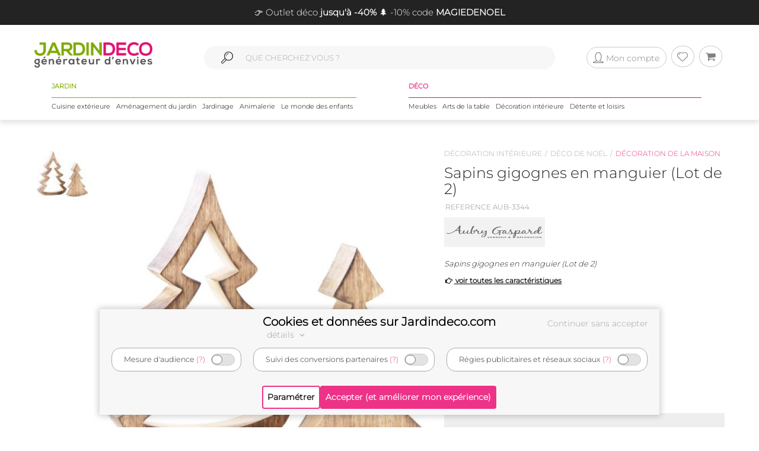

--- FILE ---
content_type: text/html; charset=UTF-8
request_url: https://www.jardindeco.com/sapins-gigognes-en-manguier-lot-de-2--F-824,27482
body_size: 14862
content:
<!DOCTYPE HTML "http://www.w3.org/MarkUp/DTD/xhtml-rdfa-1.dtd">
<html class="no-js" >
<head>
	<style>img { visibility:hidden } .owl-item, .single_item {	max-width:250px; max-height:250px; visibility:hidden; }</style>
	<meta http-equiv="Content-Type" content="text/html; charset=utf-8" />
	<meta http-equiv="Content-Language" content="fr" />
	<link href="https://plus.google.com/+Jardindeco-boutique" rel="publisher" />
	
  
	<link rel="dns-prefetch" href="//fonts.gstatic.com"><link href="//fonts.gstatic.com" rel="preconnect" crossorigin><meta http-equiv="x-ua-compatible" content="ie=edge"><meta name="viewport" content="width=device-width, initial-scale=1.0, minimum-scale=1.0"><link rel="shortcut icon" type="image/x-icon" href="/assets/img/logoUrl.png"><title>Sapins gigognes en manguier (lot de 2)</title><script type="application/ld+json">
		{
		 "@context": "http://schema.org",
		 "@type": "BreadcrumbList",
		 "itemListElement":
		 [
		   {
			   "@type": "ListItem",
			   "position": 1,
			   "item":
			   {
				"@id": "/decoration-interieure-C1-191",
				"name": "Décoration intérieure"
				}
		   },{
			   "@type": "ListItem",
			   "position": 2,
			   "item":
			   {
				"@id": "/deco-de-noel-C2-779",
				"name": "Déco de noël"
				}
		   },{
			   "@type": "ListItem",
			   "position": 3,
			   "item":
			   {
				"@id": "/decoration-de-la-maison-C3-824",
				"name": "Décoration de la maison"
				}
		   } 
		 ]
		}
		</script>
		
<link rel="canonical" href="https://www.jardindeco.com/sapins-gigognes-en-manguier-lot-de-2--F-824,27482" />
<script type="application/ld+json">
{
  "@context": "http://schema.org",
  "@type": "Product",
  "name": "Sapins gigognes en manguier (Lot de 2)",
  "offers": {
	"@type": "Offer",
    "priceCurrency": "EUR",
    "price": "14.90", 
    "itemCondition": "http://schema.org/NewCondition",
	"availability": "http://schema.org/OutOfStock"
  },
   "description": "Sapins gigognes en manguier (Lot de 2)",   
   "brand": "AUBRY GASPARD", 
   "image": "https://www.jardindeco.com/data/img/produits/full/Sapins-gigognes-manguier-Lot-blanc-03.jpg", 
   "gtin13": "3238920792249", 
  
  "sku": "27482" 
}
</script>

								<meta property="og:locale" content="fr-FR"/>
								<meta property="og:image" content="https://www.jardindeco.com/data/img/produits/thumbs/400_400_wbg/Sapins-gigognes-manguier-Lot-blanc-03.jpg" />
								<meta property="og:title" content=""/>
								<meta property="fb:app_id" content="484401955886777"/>
								<meta property="og:site_name" content="Jardindeco.com"/>
<meta name="description" content="Pour seulement 14.90 € livré en 2 jours. Décoration de la maison > Sapins gigognes en manguier (lot de 2) sur Jardindeco.com" />
<link rel="stylesheet" href="/assets/css/styles.css?v=18" type="text/css">
<link rel="stylesheet" href="/assets/css/photoswipe/photoswipe.css?v=2" type="text/css">
<script type="text/javascript"  src="/assets/js/jd/site/fiche.js?v=16"></script>
<script type="text/javascript"  src="/assets/js/template/photoswipe.min.js"></script>

	<!--[if lte IE 9]>
		<script src="https://oss.maxcdn.com/libs/html5shiv/3.7.0/html5shiv.js"></script>
		<script src="https://oss.maxcdn.com/libs/respond.js/1.4.2/respond.min.js"></script> 
		<![endif]-->
		<!--[if lte IE 11]>
		<script src="https://cdn.jsdelivr.net/npm/css-vars-ponyfill@2"></script>
		<![endif]-->
		
		<script type="application/ld+json">
			[
			{
				"@context": "http://schema.org",
				"@type": "WebSite",
				"url": "https://www.jardindeco.com",
				"potentialAction": {
					"@type": "SearchAction",
					"target": "https://www.jardindeco.com/Recherche/{search_term_string}",
					"query-input": "required name=search_term_string"
				}
			},
			{
				"@context": "http://schema.org",
				"@type": "Organization",
				"url": "https://www.jardindeco.com",
				"contactPoint": [
				{ "@type": "ContactPoint",
				"telephone": "+33-9-75-17-17-39",
				"contactType": "customer service"
			}
			],
			"logo": "http://www.jardindeco.com/assets/img/logo_square.png"
		},
		{
			"@context": "http://schema.org",
			"@type": "Person",
			"name": "Jardindeco",
			"url": "https://www.jardindeco.com",
			"sameAs": [
			"https://www.facebook.com/Jardindeco/",
			"https://www.pinterest.fr/jardindeco/",
			"https://www.instagram.com/jardindeco/",
			"https://www.youtube.com/user/JardindecoCom"
			]
		}
		]
	</script> 
	<!-- Start of jardindeco Zendesk Widget script -->

	<!-- End of jardindeco Zendesk Widget script -->
	<script async type="text/javascript" src="https://static.klaviyo.com/onsite/js/klaviyo.js?company_id=WdbnKx"></script>
</head>
<body class="fiche_page">
	<div id="fixbounce" class="fixbounce">
		<div class="header">
    <div class="header-promot">
        <p><a class="nolinkdeco hovergrey mr-1" href="/Evenements/237-outlet-deco-nos-meilleures-offres-avant-rupture?widget=mea-outlet" >👉 Outlet déco <b>jusqu'à -40%</b></a><a class="nolinkdeco hovergrey mr-1" href="/Reduction-Code-Promo-Jardindeco-LP-114?widget=mea-offres-en-cours" > 🌲 -10% code <b>MAGIEDENOEL</b></a></p>
    </div>

    <div class="container">
        <div class="main-menu row align-items-center">
            <div class="order-xl-1 col-xl-3 col-xs-7 col-6">
                <div class="header-btns pt2 show-xl justify-content-start">
                    <i class="icon icon-menu-1 mobilemenuopener show-xl"></i>
					
						<a class="jd-logo" href="/">
							<img class="show-xs" src="/assets/img/jardindeco-logo-new.png" alt="Jardindeco"/>
						</a>
						<a class="jd-logo" href="/">
							<img class="hidden-xs" src="/assets/img/jardindeco-logo-new.png"/>
						</a>
					
                </div>
				<div class="foldable-logo hidden-xl">
					<i class="icon-menu-1"></i> 
					<i class="icon-cancel"></i>
					<a class="jd-logo" href="/">
						<div class="jd-logo-wrapper">
							<img class="folded" src="/assets/img/jardindeco-logo-new.png"/>
						</div>
					</a>
				</div>
            </div>
            <div class="order-xl-3 col-xl-3 col-xs-5 col-6 right-part">
                <div class="header-btns txt-r justify-content-end"> 
					<div class="account-btn">
						<a href="/MonCompte" rel="nofollow">
							<i class="btn btncompte icon-user circled-gray"><p>Mon compte</p> </i>
						
						</a>
						<span id="userlgpopupzone">
							<div class="cart-sub"> 
	<div class="login-widget">
		<div class="login-header">Se connecter</div>
		<div class="login-message">Connectez-vous pour suivre vos commandes</div>
		
		<form action="#">
			<fieldset>
				<span>Email *</span>
				<input id="popuplogin-email" type="text" style="width:100%">
			</fieldset>
			<fieldset>
				<span>Mot de passe *</span>
				<input id="popuplogin-pass" type="password" style="width:100%">
			</fieldset>
		</form> 
	</div>
	<div class="btn-mini-cart inline-lists">
		<a href="#" onclick="jdly.doLogin($('#popuplogin-email').val(), $('#popuplogin-pass').val(),doLoginSuccess, doLoginFail); return false;" class="" title="Connection">
			<div class="button-div gray-dark">Se connecter</div>
		</a>
		<a href="/MonCompte?createaccount=step1" title="S'inscrire">
			<div class="button-div gray-dark">
				S'inscrire
			</div>
		</a>
	</div>
</div>

<script> 
	
	function doLoginSuccess(htmlreplacement, isAdmin) {
		$('#userlgpopupzone').html(htmlreplacement);
		if (isAdmin) {
			jdly.reloadUrlWithParams(window.location.pathname);
		}
	}
	
	function doLoginFail() {
		jModal.alert("Mauvais email ou mot de passe", function() { 
			jdly.reloadUrlWithParams('/MonCompte');
		});
	}
	
</script> 
						</span>
					</div>
					<div class="wish-btn">
						<a href="/MaListeDeSouhaits" rel="nofollow">
							 <i class="btn icon-heart circled-gray"></i> 
						</a> 						
					</div>
					<div class="cart-btn">
						<a href="/Panier" rel="nofollow">  
							<i class="btn icon-basket circled-gray"></i>  
							  
							<div class="hide cart-count txt-c "> 
								<strong id="minicart-totalqty">0</strong> 
							</div>
							
						</a> 
						<div class="cart-sub">
							<div class="all_carts_item">
								  
							</div>
							<div class="minicart_total_checkout">                                        
								Total commande<span><span class="amount" id="minicart-totalarticles">0</span><span class="amount"> €</span></span>     
							</div>
							<div class="minicart_total_checkout shipping-charge"> 
								<span><span style="text-align:right; font-size:1em">+ Port <span id="minicart-fdp">0 €</span></span></span>                         
							</div>
							<div class="btn-mini-cart inline-lists">
								<a class="" href="/Panier">
									<div class="button-div gray">
										Voir mon panier
									</div>
								</a>
								<!-- <a title="Checkout" class="" href="/Connexion"> -->
								<a title="Checkout" class="" href="/Connexion">
									<div class="button-div gray-dark">
										Commander
									</div>
								</a>
							</div>
						</div>						
					</div>
                </div>
            </div>
			<div class="mobile-search order-xl-2 col-xl-6 col-12"> 
				<!-- <i class="icon-search"> </i> -->
				<i class="icon-search"> </i> 
				<input id="inpsearchmobile" autocomplete="off" type="text"
				placeholder="" />
			</div>
        </div>
		<div class="category-menu row justify-content-around hidden-xl">
			<!-- MENU SOLDES HIVER -->

			 <!-- <div class="menu-spe col-auto menu-spe__op-spe menu-spe--soldes-hiver" style="padding : 0;">

				<a class="mainmenu-spe " href="/Evenements/1-soldes?utm_source=site&utm_medium=visio&utm_campaign=ev24-6"><img src="/data/img/categories/menu/bouton-soldes-hiver-2024.png" alt="Soldes d'hiver 2024" /></a>
			</div>  -->
			<!-- MENU SOLDES HIVER -->
			<!-- MENU SOLDES ÉTÉ -->
			<!--<div class="menu-spe col-auto menu-spe__op-spe menu-spe--soldes-été">
				<a class="mainmenu-spe " href="/Evenements/1-soldes?utm_source=site&utm_medium=visio&utm_campaign=ev23-19"><img src="/data/img/categories/menu/bouton-soldes-hiver-2023-ete.png" alt="Soldes d'été 2023" /></a>
			</div>-->
			<!-- MENU SOLDES ÉTÉ -->
			<!-- MENU MOIS DES BONNES AFFAIRES -->
			 <!-- <div class="menu-spe col-auto menu-spe__op-spe menu-spe__10">
				<a class="mainmenu-spe mainmenu-spe-start" href="/Evenements/136-black-friday-week-sur-jardindeco?utm_source=site&utm_medium=visio&utm_campaign=ev23-32"><img src="/data/img/categories/menu/bouton-black-friday-menu.png" alt="Le mois des bonnes affaires" /></a>
			</div> -->
			<!-- MENU MOIS DES BONNES AFFAIRES -->
			<div class="jardinpart">
				<div class="titlepart">
					<span>JARDIN</span>
				</div>

				<div class="menus">	
					<div class="menu-c1 col-auto">
						<a class="mainmenu-c1" c1id="3" href="/cuisine-exterieure-C1-3">Cuisine extérieure</a>
					</div>
					<div class="menu-c1 col-auto">
						<a class="mainmenu-c1" c1id="5" href="/amenagement-jardin-C1-5">Aménagement du jardin</a>				
					</div>
					<div class="menu-c1 col-auto">
						<a class="mainmenu-c1" c1id="109"  href="/jardinage-C1-109">Jardinage</a>				
					</div>
					<div class="menu-c1 col-auto">
						<a class="mainmenu-c1" c1id="234"  href="/animalerie-C1-234">Animalerie</a> 				
					</div>
					<div class="menu-c1 col-auto">
						<a class="mainmenu-c1" c1id="276"  href="/le-monde-des-enfants-C1-276">Le monde des enfants</a>
					</div>
				</div>
			</div>
			<div class="decopart">
				<div class="titlepart">
					<span>DÉCO</span>
				</div>
				<div class="menus">	
					<div class="menu-c1 col-auto">
						<a class="mainmenu-c1" c1id="76"  href="/meubles-C1-76">Meubles</a>				
					</div>
					<div class="menu-c1 col-auto">
						<a class="mainmenu-c1" c1id="162"  href="/arts-de-la-table-C1-162">Arts de la table</a>				
					</div>
					<div class="menu-c1 col-auto">
						<a class="mainmenu-c1" c1id="191"  href="/decoration-interieure-C1-191">Décoration intérieure</a>				
					</div>
					<div class="menu-c1 col-auto">
						<a class="mainmenu-c1" c1id="214"  href="/detente-et-loisirs-C1-214">Détente et loisirs</a>				
					</div>
				</div>
			</div>
			<!-- VENTES FLASH 
				# 1 elements mettre le menu-spe__20
				# 2 elements mettre le menu-spe__10
			-->
			
			<!-- <div class="menu-spe col-auto menu-spe__20 menu-spe__end hidden-xxl">
				<img src="/assets/img/icones/menu/chrono.png" alt="ventes flash" />
				
					<a class="mainmenu-spe mainmenu-spe__end" href="/Ventes-Flash"><span> Ventes Flash </span><br> (Jusqu'à -50%)</span></a>
				
			</div> -->
			<div class="menu-spe col-auto menu-spe__10 menu-spe__end hidden-xxl"> 
				<img src="/assets/img/icones/menu/chrono.png" alt="ventes flash" />				
				<a class="mainmenu-spe mainmenu-spe__end" href="/Ventes-Flash?widget=mea-ventes-flash"><span> Ventes Flash </span><br> (Jusqu'à -50%)</span></a>				
			</div>
			<!-- <div class="menu-spe col-auto menu-spe__op-spe menu-spe--black-friday menu-spe--noel">
				<a class="mainmenu-spe " href="/Evenements/136-black-friday-week-sur-jardindeco?widget=mea-black-Friday"><img src="/assets/img/icones/menu/bouton-black-friday-25.webp" alt="Black Friday Week" /></a>
			</div> -->
			<!-- MENU NOËL -->
			<!-- <div class="menu-spe col-auto menu-spe__op-spe menu-spe--noel">
				<a class="mainmenu-spe " href="/liste-de-noel-toutes-nos-idees-cadeaux-C1-725?utm_source=site&utm_medium=mea-menu&utm_campaign=ev24-36"><img src="/data/img/categories/menu/bouton-noel-menu-24.png" alt="Noël 2024" /></a>
			</div> -->
			<!-- MENU NOËL -->
			 <!-- MENU SOLDES HIVER
			 <div class="menu-spe col-auto menu-spe__op-spe menu-spe--soldes-hiver" style="padding : 0;">
				<a class="mainmenu-spe " href="/Evenements/1-soldes?widget=mea-soldes"><img src="/data/img/categories/menu/bouton-soldes-ete-menu-25.png" alt="Soldes d'été 2025" style="height: 40px;" /></a>
			</div> -->
			<!-- MENU SOLDES HIVER -->

			<div class="mainmenu_subpanel" id="mainmenu_subpanel">
				<div id="mainmenu_subpanel_colleft">
				</div>
				<div id="mainmenu_subpanel_colright">
				</div>
				
				<div id="mainmenu_subpanel_img">
				</div>
			</div>
		</div>
    </div>
</div>
<div class="header__shadow"></div> 
		<span id="mc_page"> 	<script>
		window.globalvars = window.globalvars || {};
		window.globalvars.ficheprod = 27482;
	</script>
  
	<!--PRODUCT CATEGORY START -->
	 <div class="blog_right_sidebar_area product_category product_left">
		<div class="container">
			<!--<div class="row">
				<div class="col-lg-12 col-md-12 col-sm-12 " style="text-align:right;margin-bottom:10px;"> 
					
				</div>
			</div>-->
			<div class="row">
					<div class="col-lg-12 col-md-12 col-sm-12 ">						
						<div class="row product_gallery_img">
							<div class="col-lg-7 col-md-7 ">
								<div class="breadcrumbprod flatbread show-md pb20">
									<a style="display:inline;" href="/decoration-interieure-C1-191">Décoration intérieure</a><a style="display:inline;" href="/deco-de-noel-C2-779">Déco de noël</a><a class="active" style="display:inline;" href="/decoration-de-la-maison-C3-824">Décoration de la maison</a>
								</div>  
									<div class="row">
	<div class="col-lg-2 col-md-2 " id="thumbgallery" > 
		 <div class="thumbgallerydiv">
			 <div  class="divlessthumbs divopacity hide "  style="top:0px;"></div>
			 <div class="divlessthumbs hide  divarrow divarrowup" style="top:0px;"><i class="icon-up-dir"></i></div>
			  
			 <div class="thumbscontainer"><div class="thumbnail-gallery__thumbnail-wrapper">
    <img class="select thumbfiche   active  " idx="0"  src="/data/img/produits/thumbs/90_78_wbg/Sapins-gigognes-manguier-Lot-blanc-03.jpg" bigw="800" bigh="800" bigsrc="/data/img/produits/full/Sapins-gigognes-manguier-Lot-blanc-03.jpg" alt="Sapins gigognes en manguier (Lot de 2)"/>
</div></div>
			
			<div  class="divmorethumbs hide divopacity"  style="bottom:0px;"></div>
			<div class="divmorethumbs hide  divarrow divarrowdown" style="bottom:0px;"><i class="icon-down-dir"></i></div>	 
		 </div>
	</div>
	<div class="col-lg-10 col-md-10" style="text-align:center" id="gallery_imgs" >
		<img onclick="fichePhotosFS(0);" class="bigficheimg " src="/data/img/produits/thumbs/600_600_wbg/Sapins-gigognes-manguier-Lot-blanc-03.jpg" alt="Sapins gigognes en manguier (Lot de 2)" /> 
	</div>
</div>
									   	<div class="social_icons">
                                            <div class="row">
                                                <div class="col-sm-5 col-4 txt-c">  
													<ul>
														<li class="meta-author sifdin"><a href="#" class="nolinkdeco" onclick="jdly.addToWishlist(27482, this); return false;"><i  class="icon-heart-o padd" ></i><span class="lblfavoris hidden-xs">Ajouter aux favoris<span></a></li>
														<li class="hidden-xs meta-author" style="visibility:hidden"><a href="mailto:?&subject=&body=Sapins+gigognes+en+manguier+%28Lot+de+2%29+sur+jardindeco.com" class="nolinkdeco"> <i class="icon-mail  padd"></i><span class="lblfavoris">Envoyer a un ami</span></a></li>
													</ul>
                                                </div>
                                                <div class="col-sm-7 col-8 txt-r">
                                                    <a target="_blank" rel="nofollow" href="https://www.facebook.com/dialog/feed?app_id=484401955886777&link=https%3A%2F%2Fwww.jardindeco.com%2Fsapins-gigognes-en-manguier-lot-de-2--F-824%2C27482&picture=https%3A%2F%2Fwww.jardindeco.com%2Fdata%2Fimg%2Fproduits%2Ffull%2FSapins-gigognes-manguier-Lot-blanc-03.jpg&name=Sapins+gigognes+en+manguier+%28Lot+de+2%29+sur+jardindeco.com&caption=&description=&redirect_uri=https%3A%2F%2Fwww.jardindeco.com%2Fsapins-gigognes-en-manguier-lot-de-2--F-824%2C27482"><i class="icon-facebook"></i></a>
                                                    <a  target="_blank" rel="nofollow noopener" href="https://twitter.com/intent/tweet/?url=https%3A%2F%2Fwww.jardindeco.com%2Fsapins-gigognes-en-manguier-lot-de-2--F-824%2C27482&text=Sapins+gigognes+en+manguier+%28Lot+de+2%29+sur+jardindeco.com&via=jardindeco"><i class="icon-twitter"></i></a>
                                                    <a target="_blank" rel="nofollow noopener" href="https://www.pinterest.com/pin/create/bookmarklet/?url=https%3A%2F%2Fwww.jardindeco.com%2Fsapins-gigognes-en-manguier-lot-de-2--F-824%2C27482&media=https%3A%2F%2Fwww.jardindeco.com%2Fdata%2Fimg%2Fproduits%2Ffull%2FSapins-gigognes-manguier-Lot-blanc-03.jpg&is_video=false&description=Sapins+gigognes+en+manguier+%28Lot+de+2%29+sur+jardindeco.com"><i class="icon-pinterest-circled"></i></a>
                                                  </div>
                                            </div>
										</div>
										
								</div>	
								<div class="col-lg-5 col-md-5 ">
									<div class="breadcrumbprod flatbread hidden-md">
										<a style="display:inline;" href="/decoration-interieure-C1-191">Décoration intérieure</a><a style="display:inline;" href="/deco-de-noel-C2-779">Déco de noël</a><a class="active" style="display:inline;" href="/decoration-de-la-maison-C3-824">Décoration de la maison</a>
									</div>
					
									<div class="product_info product_info_fiche_prod">  
										<div class="info">
											<h1><p class="name" id="fnom">Sapins gigognes en manguier (Lot de 2)</p></h1>
											<p class="nameref" id="fref">REFERENCE AUB-3344</p>
											<div class="marque__logo marque__logo--fiche-produit mt10 mb10">
    <a href="/Marques/4-Aubry-Gaspard">
        <img alt="AUBRY GASPARD marque en vente sur Jardindeco, spécialiste de la déco du jardin !" src="/data/img/fournisseurs/thumbs/170_85_png/logo-aubry-gaspard-1.png">  &nbsp;
    </a>
</div>
											<div class="namem" id="fdesccourte">Sapins gigognes en manguier (Lot de 2)</div>
											<a class="caracteristics-anchor" href="#tab_caracs"><i class="icon-right-hand"></i> voir toutes les caractéristiques</a>
											<div class="rating_wrapper" style="">
											 <p>
												<a href="#avis" style="text-decoration:none"></a> <a href="#avis"><span class="prodratinginfos"></span></a>
											 </p>
											</div>
											<div class="tags_wrapper"><div class="fiche__tag tag-vignette-lightgrey">
    Épuisé
</div><div class="fiche__tag tag-vignette-grey">
    Lot de 2
</div></div>
											<div class="fiche__prices">
												<div id="fprixbarre" class="prix-barre"></div> 
												<div class="pricefiche">
													<div class="amount " id="fprixttc">14,90 €</div>
													<div id="fecotaxe" class="hide ecotaxe">dont  € d'écotaxe</div>
													
												</div>
												<div id="deee" class="hide deee">Montant HT DEEE :   €</div>
											</div>
											<div class="economie hide">Vous réalisez une économie de <span id="montanteconomie"></span> €</div>
									   </div>
									   <div  class="info">
											
									   </div>
									   
									   <div class="sort_section  "> 
											<div class="quantity">
												<span  style="display:none" id="qty_fichepro_addpan_container" >
													<input   autocomplete="off" type="text" size="8"  min="1" max="1" autocomplete="off" id="qty_fichepro_addpan" class="input-text qty text" title="Qty" value="1">
												</span>
												<div class="submit_crt">
													<input id="uptcartbtn" type="submit" data-fid="27482" class="update_cart resa_epuise" value="Etre averti du réassort" onclick="var qty=$('#qty_fichepro_addpan').val(); $(this).hasClass('resa_epuise') ? jdly.reservation($(this).data('fid'), this) : cart.addProduct($(this).data('fid'), qty, this); return false;">
												</div>
											</div>
										</div>
										
										<div class="options__link    hide "> 
											<div class="options__label">Vendu en option de</div>
											<div class="options__main-product-link">
												
											</div>
										</div>

										<div class="jardindeco_stat_icons">
                                            
											<!-- ********   icons added here   ******** -->
											<div class="row roundtagswrapper" style="padding: 0 20px; margin-top: -10px;">
												
											</div>

										</div>
										
										<div class="product_infosliv" id="finfoslivraisons">
											
										</div>
										
								    </div>
							    </div>	
								</script><div class="socialez-carrousel-widget" socialez-product-id="AUB-3344" socialez-max-vignette="10" ></div>
						</div>
						<div class="row">
							 <!--PRODUCT TAB COLLECTION AREA   START -->
<div class="tab_collection_area product_tab  ">
	<div class='tab-container '>
	<div class="anchor-tag" id="prod_collection"></div>
	 <ul class="etabs ">
		<li class='tab4 fichetabs active'>
<h2 style="display: inline;">
 Produits de la même collection
</h2>
</li> 
	 </ul>
	 <div class='panel-container'> 
		<div class="pctc" >	
			<ul class="etabs" style="text-align: center;">
  <li class="tab"><a href="/Collections/3-collection-noel-aubry-gaspard?widget=all-collections"><span class="hidden-xs">
    </span><span class="titleexpand">Collection Noël Aubry Gaspard</span></a></li>
</ul>
        
<div class="panel-container">
   <!-- first_collection -->
     <div>	
           <div class = "short-width-slider">
               <div class="slider1">    
                <div class="image-collection">
                    <a href="/Collections/3-collection-noel-aubry-gaspard?widget=all-collections"><img src="/data/img/evenements/noel-aubry-gaspard.png" /></a>
                </div>
                <div class="miniprod" fid="63064" > 
	<div class="single_item"> 
		<div class="item indexitem">  
			<a href="/cache-pied-de-sapin-en-jonc-naturel-o-50-F-783,63064?widget=all-collections">
				
				<div class="product_img">
					<img class="imgfirst" src="/data/img/produits/thumbs/400_310_wbg/Cache-pied-sapin-jonc-blanc.jpg"  onerror="this.src='/assets/img/jd_missing.jpg'" alt="Cache-pied de sapin en jonc naturel (Ø 50)" >
					 <img class="imgscnd" src="/data/img/produits/thumbs/400_310_wbg/Cache-pied-sapin-jonc.jpg"  onerror="this.src='/assets/img/jd_missing.jpg'" alt="Cache-pied de sapin en jonc naturel (Ø 50)"> 
					 					<!-- <img src="/data/img/produits/thumbs/400_310_wbg/" onerror="this.src='/assets/img/jd_missing.jpg'" alt="Cache-pied de sapin en jonc naturel (Ø 50)" width="282" height="219" /> -->
					<div class="taghorizontal tag-vignette-gold  ">Top ventes</div>

				</div>  
			</a>
		</div> 
		<!-- product info -->
		<div class="info" style="text-align:center">
			
			<p class="name line-clamp"><a href="/cache-pied-de-sapin-en-jonc-naturel-o-50-F-783,63064?widget=all-collections">Cache-pied de sapin en jonc naturel (Ø 50)</a></p>
			
			
			<span class="price pricenearstars"><span class="amount">24,90 €</span></span> 
			 <span class="incaseofnostar starssmall"> </span>
		</div>
		
		
	   
	</div> 
</div><div class="miniprod" fid="27489" > 
	<div class="single_item"> 
		<div class="item indexitem">  
			<a href="/sapin-en-manguier-rouge-et-blanc-F-824,27489?widget=all-collections">
				
				<div class="product_img">
					<img class="imgfirst" src="/data/img/produits/thumbs/400_310_wbg/Sapin-manguier-rouge-blanc-blanc.jpg"  onerror="this.src='/assets/img/jd_missing.jpg'" alt="Sapin en manguier rouge et blanc" >
					 <img class="imgscnd" src="/data/img/produits/thumbs/400_310_wbg/Sapin-manguier-rouge-blanc-blanc.jpg"  onerror="this.src='/assets/img/jd_missing.jpg'" alt="Sapin en manguier rouge et blanc"> 
					 					<!-- <img src="/data/img/produits/thumbs/400_310_wbg/" onerror="this.src='/assets/img/jd_missing.jpg'" alt="Sapin en manguier rouge et blanc" width="282" height="219" /> -->
					<div class="taghorizontal   notag"> </div>

				</div>  
			</a>
		</div> 
		<!-- product info -->
		<div class="info" style="text-align:center">
			
			<p class="name line-clamp"><a href="/sapin-en-manguier-rouge-et-blanc-F-824,27489?widget=all-collections">Sapin en manguier rouge et blanc</a></p>
			
			
			<span class="price pricenearstars"><span class="amount">12,90 €</span></span> 
			 <span class="incaseofnostar starssmall"> </span>
		</div>
		
		
	   
	</div> 
</div><div class="miniprod" fid="28303" > 
	<div class="single_item"> 
		<div class="item indexitem">  
			<a href="/photophore-en-verre-teinte-turquoise-F-275,28303?widget=all-collections">
				
				<div class="product_img">
					<img class="imgfirst" src="/data/img/produits/thumbs/400_310_wbg/Photophore-verre-teinte-turquoise-blanc.jpg"  onerror="this.src='/assets/img/jd_missing.jpg'" alt="Photophore en verre teinté turquoise" >
					 <img class="imgscnd" src="/data/img/produits/thumbs/400_310_wbg/Photophore-verre-teinte-turquoise-blanc-03.jpg"  onerror="this.src='/assets/img/jd_missing.jpg'" alt="Photophore en verre teinté turquoise"> 
					 					<!-- <img src="/data/img/produits/thumbs/400_310_wbg/" onerror="this.src='/assets/img/jd_missing.jpg'" alt="Photophore en verre teinté turquoise" width="282" height="219" /> -->
					<div class="taghorizontal tag-vignette-orange  ">-30%</div>

				</div>  
			</a>
		</div> 
		<!-- product info -->
		<div class="info" style="text-align:center">
			
			<p class="name line-clamp"><a href="/photophore-en-verre-teinte-turquoise-F-275,28303?widget=all-collections">Photophore en verre teinté turquoise</a></p>
			
			<div class="old-price">
    <span class="amount nrb">9,90 €</span>
</div>
			<span class="price pricenearstars"><span class="amount">6,93 €</span></span> 
			 <span class="incaseofnostar starssmall"> </span>
		</div>
		
		
	   
	</div> 
</div><div class="miniprod" fid="27484" > 
	<div class="single_item"> 
		<div class="item indexitem">  
			<a href="/cerf-sur-pied-en-manguier-F-824,27484?widget=all-collections">
				
				<div class="product_img">
					<img class="imgfirst" src="/data/img/produits/thumbs/400_310_wbg/Cerf-pied-manguier-blanc.jpg"  onerror="this.src='/assets/img/jd_missing.jpg'" alt="Cerf sur pied en manguier" >
					 <img class="imgscnd" src="/data/img/produits/thumbs/400_310_wbg/Cerf-pied-manguier-blanc.jpg"  onerror="this.src='/assets/img/jd_missing.jpg'" alt="Cerf sur pied en manguier"> 
					 					<!-- <img src="/data/img/produits/thumbs/400_310_wbg/" onerror="this.src='/assets/img/jd_missing.jpg'" alt="Cerf sur pied en manguier" width="282" height="219" /> -->
					<div class="taghorizontal tag-vignette-orange  ">-17%</div>

				</div>  
			</a>
		</div> 
		<!-- product info -->
		<div class="info" style="text-align:center">
			
			<p class="name line-clamp"><a href="/cerf-sur-pied-en-manguier-F-824,27484?widget=all-collections">Cerf sur pied en manguier</a></p>
			
			<div class="old-price">
    <span class="amount nrb">9,90 €</span>
</div>
			<span class="price pricenearstars"><span class="amount">8,22 €</span></span> 
			 <span class="incaseofnostar starssmall"> </span>
		</div>
		
		
	   
	</div> 
</div><div class="miniprod" fid="63065" > 
	<div class="single_item"> 
		<div class="item indexitem">  
			<a href="/cache-pied-de-sapin-en-jonc-naturel-o-58-F-783,63065?widget=all-collections">
				
				<div class="product_img">
					<img class="imgfirst" src="/data/img/produits/thumbs/400_310_wbg/Cache-pied-sapin-jonc-naturel-blanc.jpg"  onerror="this.src='/assets/img/jd_missing.jpg'" alt="Cache-pied de sapin en jonc naturel (Ø 58)" >
					 <img class="imgscnd" src="/data/img/produits/thumbs/400_310_wbg/Cache-pied-sapin-jonc-naturel-blanc.jpg"  onerror="this.src='/assets/img/jd_missing.jpg'" alt="Cache-pied de sapin en jonc naturel (Ø 58)"> 
					 					<!-- <img src="/data/img/produits/thumbs/400_310_wbg/" onerror="this.src='/assets/img/jd_missing.jpg'" alt="Cache-pied de sapin en jonc naturel (Ø 58)" width="282" height="219" /> -->
					<div class="taghorizontal tag-vignette-gold  ">Top ventes</div>

				</div>  
			</a>
		</div> 
		<!-- product info -->
		<div class="info" style="text-align:center">
			
			<p class="name line-clamp"><a href="/cache-pied-de-sapin-en-jonc-naturel-o-58-F-783,63065?widget=all-collections">Cache-pied de sapin en jonc naturel (Ø 58)</a></p>
			
			
			<span class="price pricenearstars"><span class="amount">32,90 €</span></span> 
			 <span class="incaseofnostar starssmall"> </span>
		</div>
		
		
	   
	</div> 
</div><div class="miniprod" fid="63986" > 
	<div class="single_item"> 
		<div class="item indexitem">  
			<a href="/sapin-en-teck-naturel-grand-modele-F-839,63986?widget=all-collections">
				
				<div class="product_img">
					<img class="imgfirst" src="/data/img/produits/thumbs/400_310_wbg/Sapin-teck-naturel-blanc.jpg"  onerror="this.src='/assets/img/jd_missing.jpg'" alt="Sapin en teck naturel (Grand modèle)" >
					 <img class="imgscnd" src="/data/img/produits/thumbs/400_310_wbg/Sapin-teck-naturel-blanc-02.jpg"  onerror="this.src='/assets/img/jd_missing.jpg'" alt="Sapin en teck naturel (Grand modèle)"> 
					 					<!-- <img src="/data/img/produits/thumbs/400_310_wbg/" onerror="this.src='/assets/img/jd_missing.jpg'" alt="Sapin en teck naturel (Grand modèle)" width="282" height="219" /> -->
					<div class="taghorizontal   notag"> </div>

				</div>  
			</a>
		</div> 
		<!-- product info -->
		<div class="info" style="text-align:center">
			
			<p class="name line-clamp"><a href="/sapin-en-teck-naturel-grand-modele-F-839,63986?widget=all-collections">Sapin en teck naturel (Grand modèle)</a></p>
			
			
			<span class="price pricenearstars"><span class="amount">69,90 €</span></span> 
			 <span class="incaseofnostar starssmall"> </span>
		</div>
		
		
	   
	</div> 
</div><div class="miniprod" fid="21419" > 
	<div class="single_item"> 
		<div class="item indexitem">  
			<a href="/piques-coeurs-en-bois-blanc-lot-de-6--F-782,21419?widget=all-collections">
				
				<div class="product_img">
					<img class="imgfirst" src="/data/img/produits/thumbs/400_310_wbg/Piques-coeurs-bois-blanc-Lot-blanc.jpg"  onerror="this.src='/assets/img/jd_missing.jpg'" alt="Piques coeurs en bois blanc (Lot de 6)" >
					 <img class="imgscnd" src="/data/img/produits/thumbs/400_310_wbg/Piques-coeurs-bois-blanc-Lot-blanc.jpg"  onerror="this.src='/assets/img/jd_missing.jpg'" alt="Piques coeurs en bois blanc (Lot de 6)"> 
					 					<!-- <img src="/data/img/produits/thumbs/400_310_wbg/" onerror="this.src='/assets/img/jd_missing.jpg'" alt="Piques coeurs en bois blanc (Lot de 6)" width="282" height="219" /> -->
					<div class="taghorizontal tag-vignette-orange  ">-40%</div>

				</div>  
			</a>
		</div> 
		<!-- product info -->
		<div class="info" style="text-align:center">
			
			<p class="name line-clamp"><a href="/piques-coeurs-en-bois-blanc-lot-de-6--F-782,21419?widget=all-collections">Piques coeurs en bois blanc (Lot de 6)</a></p>
			
			<div class="old-price">
    <span class="amount nrb">7,90 €</span>
</div>
			<span class="price pricenearstars"><span class="amount">4,74 €</span></span> 
			   
  <span class="stars starssmall">
	<span class="star  on    half "></span>
	<span class="star  on   "></span>
	<span class="star  on   "></span>
	<span class="star  on   "></span>
	<span class="star  on   "></span>
  </span>
     <span class="incaseofnostar starssmall"> </span>
		</div>
		
		<div class="inner slodout" style="background-color:#2D2D2D!important;">
  <div class="inner-text" >Lot de 6</div>
</div>
 
	   
	</div> 
</div><div class="miniprod" fid="27488" > 
	<div class="single_item"> 
		<div class="item indexitem">  
			<a href="/etoile-en-manguier-rouge-et-blanche-F-824,27488?widget=all-collections">
				
				<div class="product_img">
					<img class="imgfirst" src="/data/img/produits/thumbs/400_310_wbg/Etoile-manguier-rouge-blanche-blanc.jpg"  onerror="this.src='/assets/img/jd_missing.jpg'" alt="Étoile en manguier rouge et blanche" >
					 <img class="imgscnd" src="/data/img/produits/thumbs/400_310_wbg/Etoile-manguier-rouge-blanche-blanc.jpg"  onerror="this.src='/assets/img/jd_missing.jpg'" alt="Étoile en manguier rouge et blanche"> 
					 					<!-- <img src="/data/img/produits/thumbs/400_310_wbg/" onerror="this.src='/assets/img/jd_missing.jpg'" alt="Étoile en manguier rouge et blanche" width="282" height="219" /> -->
					<div class="taghorizontal   notag"> </div>

				</div>  
			</a>
		</div> 
		<!-- product info -->
		<div class="info" style="text-align:center">
			
			<p class="name line-clamp"><a href="/etoile-en-manguier-rouge-et-blanche-F-824,27488?widget=all-collections">Étoile en manguier rouge et blanche</a></p>
			
			
			<span class="price pricenearstars"><span class="amount">9,90 €</span></span> 
			 <span class="incaseofnostar starssmall"> </span>
		</div>
		
		
	   
	</div> 
</div><div class="miniprod" fid="15563" > 
	<div class="single_item"> 
		<div class="item indexitem">  
			<a href="/bougie-a-leds-parfumee-vanille-moyen-modele-F-0,15563?widget=all-collections">
				
				<div class="product_img">
					<img class="imgfirst" src="/data/img/produits/thumbs/400_310_wbg/Bougie-LEDs-parfumee-Vanille-Moyen-modele-blanc.jpg"  onerror="this.src='/assets/img/jd_missing.jpg'" alt="Bougie à LEDs parfumée Vanille (Moyen modèle)" >
					 <img class="imgscnd" src="/data/img/produits/thumbs/400_310_wbg/Bougie-LEDs-parfumee-Vanille-Moyen-modele.jpg"  onerror="this.src='/assets/img/jd_missing.jpg'" alt="Bougie à LEDs parfumée Vanille (Moyen modèle)"> 
					 					<!-- <img src="/data/img/produits/thumbs/400_310_wbg/" onerror="this.src='/assets/img/jd_missing.jpg'" alt="Bougie à LEDs parfumée Vanille (Moyen modèle)" width="282" height="219" /> -->
					<div class="taghorizontal tag-vignette-orange  ">-30%</div>

				</div>  
			</a>
		</div> 
		<!-- product info -->
		<div class="info" style="text-align:center">
			
			<p class="name line-clamp"><a href="/bougie-a-leds-parfumee-vanille-moyen-modele-F-0,15563?widget=all-collections">Bougie à LEDs parfumée Vanille (Moyen modèle)</a></p>
			
			<div class="old-price">
    <span class="amount nrb">19,90 €</span>
</div>
			<span class="price pricenearstars"><span class="amount">13,93 €</span></span> 
			 <span class="incaseofnostar starssmall"> </span>
		</div>
		
		
	   
	</div> 
</div><div class="miniprod" fid="27492" > 
	<div class="single_item"> 
		<div class="item indexitem">  
			<a href="/coeur-rouge-en-metal-et-corde-a-suspendre-8-cm-F-627,27492?widget=all-collections">
				
				<div class="product_img">
					<img class="imgfirst" src="/data/img/produits/thumbs/400_310_wbg/Coeur-rouge-metal-corde-suspendre-blanc.jpg"  onerror="this.src='/assets/img/jd_missing.jpg'" alt="Coeur rouge en métal et corde à suspendre (8 cm)" >
					 <img class="imgscnd" src="/data/img/produits/thumbs/400_310_wbg/Coeur-rouge-metal-corde-suspendre-blanc.jpg"  onerror="this.src='/assets/img/jd_missing.jpg'" alt="Coeur rouge en métal et corde à suspendre (8 cm)"> 
					 					<!-- <img src="/data/img/produits/thumbs/400_310_wbg/" onerror="this.src='/assets/img/jd_missing.jpg'" alt="Coeur rouge en métal et corde à suspendre (8 cm)" width="282" height="219" /> -->
					<div class="taghorizontal   notag"> </div>

				</div>  
			</a>
		</div> 
		<!-- product info -->
		<div class="info" style="text-align:center">
			
			<p class="name line-clamp"><a href="/coeur-rouge-en-metal-et-corde-a-suspendre-8-cm-F-627,27492?widget=all-collections">Coeur rouge en métal et corde à suspendre (8 cm)</a></p>
			
			
			<span class="price pricenearstars"><span class="amount">6,90 €</span></span> 
			 <span class="incaseofnostar starssmall"> </span>
		</div>
		
		
	   
	</div> 
</div>
               </div>
           </div>
     </div>
</div>

       				 
		</div> 
	 </div>
</div><div class='tab-container maintabcontainer'>
	<div class="anchor-tag" id="tab_caracs"></div>
	 <ul class="etabs ">
		<li class='tab4 fichetabs active'>
<h2 style="display: inline;">
 Caractéristiques
</h2>
</li> 
	 </ul>
	 <div class='panel-container'> 
		<div class="pctc" >	
			<div class="tbl_caracs"><div class="tbl_caracs_trth"><div class="tbl_caracs_th" colspan="2">Aspect</div></div><div class="tbl_caracs_tr"><div class="tbl_caracs_td tbl_caracs_tdlbl">Matériau principal</div><div class="tbl_caracs_td tbl_caracs_tdval">Manguier</div></div><div class="tbl_caracs_trth"><div class="tbl_caracs_th" colspan="2">Dimensions modèle plein</div></div><div class="tbl_caracs_tr"><div class="tbl_caracs_td tbl_caracs_tdlbl">Hauteur (en cm)</div><div class="tbl_caracs_td tbl_caracs_tdval">19,00</div></div><div class="tbl_caracs_tr"><div class="tbl_caracs_td tbl_caracs_tdlbl">Longueur (en cm)</div><div class="tbl_caracs_td tbl_caracs_tdval">13,00</div></div><div class="tbl_caracs_tr"><div class="tbl_caracs_td tbl_caracs_tdlbl">Profondeur (en cm)</div><div class="tbl_caracs_td tbl_caracs_tdval">3,50</div></div><div class="tbl_caracs_trth"><div class="tbl_caracs_th" colspan="2">Dimensions modèle vide</div></div><div class="tbl_caracs_tr"><div class="tbl_caracs_td tbl_caracs_tdlbl">Hauteur (en cm)</div><div class="tbl_caracs_td tbl_caracs_tdval">25,00</div></div><div class="tbl_caracs_tr"><div class="tbl_caracs_td tbl_caracs_tdlbl">Longueur (en cm)</div><div class="tbl_caracs_td tbl_caracs_tdval">18,00</div></div><div class="tbl_caracs_tr"><div class="tbl_caracs_td tbl_caracs_tdlbl">Profondeur (en cm)</div><div class="tbl_caracs_td tbl_caracs_tdval">3,50</div></div><div class="tbl_caracs_trth"><div class="tbl_caracs_th" colspan="2">Autres caractéristiques</div></div><div class="tbl_caracs_tr"><div class="tbl_caracs_td tbl_caracs_tdlbl">Composition</div><div class="tbl_caracs_td tbl_caracs_tdval">Lot de 2 sapins gigognes</div></div><div class="tbl_caracs_tr"><div class="tbl_caracs_td tbl_caracs_tdlbl">Poids (grammes)</div><div class="tbl_caracs_td tbl_carcas_tdval">600,00</div></div><div class="tbl_caracs_trth"><div class="tbl_caracs_th" colspan="2">Garantie</div></div><div class="tbl_caracs_tr"><div class="tbl_caracs_td tbl_caracs_tdlbl">Durée (année) </div><div class="tbl_caracs_td tbl_caracs_tdval">2 ans</div></div></div> 
		</div> 
	 </div>
</div><div class='tab-container collapse__tab maintabcontainer tabdescription'>
	<div class="anchor-tag" id="description"></div>
	 <ul class="etabs ">
		<li class='tab4 fichetabs active'>
<h2 style="display: inline;">
 Description
</h2>
</li> 
	 </ul>
	 <div class="collapse__button">
		<i class="icon-eye"></i>
		<div class="collapse__label">
			Cliquez pour voir
		</div>
	 </div>
	 <div class='panel-container'> 
		<div class="pctc hide" >	
			<div class="descriptionhtmllongue">Ce lot de deux sapins en bois de manguier est l&rsquo;objet d&eacute;co qu&rsquo;il vous faut. Intemporels ces sapins prendront place sur une console dans l&rsquo;entr&eacute;e ou pr&egrave;s de la chemin&eacute;e. Rien ne vous emp&ecirc;che &eacute;galement de les poser sur votre table de chevet.</div> 
		</div> 
	 </div>
</div><div class='tab-container '>
	<div class="anchor-tag" id="prod_associes"></div>
	 <ul class="etabs ">
		<li class='tab4 fichetabs active'>
<h2 style="display: inline;">
 Produits associés
</h2>
</li> 
	 </ul>
	 <div class='panel-container'> 
		<div class="pctc" >	
			 
		</div> 
	 </div>
</div>
</div>
<!--PRODUCT TAB COLLECTION AREA  END -->
						</div>
				   </div>	
			</div>	
	    </div>	
	</div>	
	<div class="new-collasion_area">
	<div class="container">
		<div class="row row-eq-height">
			<div class="col-lg-12 col-md-12 col-sm-12">
				<div> 
					<div class="widget__wrapper admin-widget__editable widget__wrapper--crossell4" data-widgetID="3" data-configID="9">
    <!--TAB COLLECTION AREA  START -->
<div class="tab_collection_area mt10 mb10">
	<div class="container">
		<div class="row">
			<div class="col-lg-12 col-md-12 col-sm-12">
				<div class='tab-container'>
					 <ul class='etabs' style="text-align: center;">
					   <li class='tab hide '><a href="#" style="">noproduct <span class="hidden-xs">|</span><span class="titleexpand"></span></a><p class="smalltitle hidden-xs"></p></li>

					 </ul>

					 <div class='panel-container'>
						<!-- first_collection -->
						  <div>	
								<div class = 'short-width-slider'>
									<div class="slider1"> 
										
									</div>
								</div>
						  </div>
					 </div>
				</div>
			</div>
		</div>
	</div>
</div>
<!--TAB COLLECTION AREA  END -->
</div>
				</div> 
				<div>
					<div class="widget__wrapper admin-widget__editable widget__wrapper--crossell4" data-widgetID="3" data-configID="10">
    <!--TAB COLLECTION AREA  START -->
<div class="tab_collection_area mt10 mb10">
	<div class="container">
		<div class="row">
			<div class="col-lg-12 col-md-12 col-sm-12">
				<div class='tab-container'>
					 <ul class='etabs' style="text-align: center;">
					   <li class='tab tab3 '><a href="#" style="pointer-events: none;cursor:default;">Produits similaires <span class="hidden-xs">|</span><span class="titleexpand">Ces produits pourraient vous intéresser</span></a><p class="smalltitle hidden-xs"></p></li>

					 </ul>

					 <div class='panel-container'>
						<!-- first_collection -->
						  <div>	
								<div class = 'short-width-slider'>
									<div class="slider1"> 
										<div class="miniprod" fid="15563" > 
	<div class="single_item"> 
		<div class="item indexitem">  
			<a href="/bougie-a-leds-parfumee-vanille-moyen-modele-F-0,15563?widget=all-similar">
				
				<div class="product_img">
					<img class="imgfirst" src="/data/img/produits/thumbs/400_310_wbg/Bougie-LEDs-parfumee-Vanille-Moyen-modele-blanc.jpg"  onerror="this.src='/assets/img/jd_missing.jpg'" alt="Bougie à LEDs parfumée Vanille (Moyen modèle)" >
					 <img class="imgscnd" src="/data/img/produits/thumbs/400_310_wbg/Bougie-LEDs-parfumee-Vanille-Moyen-modele.jpg"  onerror="this.src='/assets/img/jd_missing.jpg'" alt="Bougie à LEDs parfumée Vanille (Moyen modèle)"> 
					 					<!-- <img src="/data/img/produits/thumbs/400_310_wbg/" onerror="this.src='/assets/img/jd_missing.jpg'" alt="Bougie à LEDs parfumée Vanille (Moyen modèle)" width="282" height="219" /> -->
					<div class="taghorizontal tag-vignette-orange  ">-30%</div>

				</div>  
			</a>
		</div> 
		<!-- product info -->
		<div class="info" style="text-align:center">
			
			<p class="name line-clamp"><a href="/bougie-a-leds-parfumee-vanille-moyen-modele-F-0,15563?widget=all-similar">Bougie à LEDs parfumée Vanille (Moyen modèle)</a></p>
			
			<div class="old-price">
    <span class="amount nrb">19,90 €</span>
</div>
			<span class="price pricenearstars"><span class="amount">13,93 €</span></span> 
			 <span class="incaseofnostar starssmall"> </span>
		</div>
		
		
	   
	</div> 
</div><div class="miniprod" fid="25186" > 
	<div class="single_item"> 
		<div class="item indexitem">  
			<a href="/bougie-parfum-vanille-F-0,25186?widget=all-similar">
				
				<div class="product_img">
					<img class="imgfirst" src="/data/img/produits/thumbs/400_310_wbg/Bougie-parfum-vanille-blanc.jpg"  onerror="this.src='/assets/img/jd_missing.jpg'" alt="Bougie parfum vanille" >
					 <img class="imgscnd" src="/data/img/produits/thumbs/400_310_wbg/Bougie-parfum-vanille.jpg"  onerror="this.src='/assets/img/jd_missing.jpg'" alt="Bougie parfum vanille"> 
					 					<!-- <img src="/data/img/produits/thumbs/400_310_wbg/" onerror="this.src='/assets/img/jd_missing.jpg'" alt="Bougie parfum vanille" width="282" height="219" /> -->
					<div class="taghorizontal   notag"> </div>

				</div>  
			</a>
		</div> 
		<!-- product info -->
		<div class="info" style="text-align:center">
			
			<p class="name line-clamp"><a href="/bougie-parfum-vanille-F-0,25186?widget=all-similar">Bougie parfum vanille</a></p>
			
			
			<span class="price pricenearstars"><span class="amount">3,90 €</span></span> 
			 <span class="incaseofnostar starssmall"> </span>
		</div>
		
		
	   
	</div> 
</div><div class="miniprod" fid="27488" > 
	<div class="single_item"> 
		<div class="item indexitem">  
			<a href="/etoile-en-manguier-rouge-et-blanche-F-824,27488?widget=all-similar">
				
				<div class="product_img">
					<img class="imgfirst" src="/data/img/produits/thumbs/400_310_wbg/Etoile-manguier-rouge-blanche-blanc.jpg"  onerror="this.src='/assets/img/jd_missing.jpg'" alt="Étoile en manguier rouge et blanche" >
					 <img class="imgscnd" src="/data/img/produits/thumbs/400_310_wbg/Etoile-manguier-rouge-blanche-blanc.jpg"  onerror="this.src='/assets/img/jd_missing.jpg'" alt="Étoile en manguier rouge et blanche"> 
					 					<!-- <img src="/data/img/produits/thumbs/400_310_wbg/" onerror="this.src='/assets/img/jd_missing.jpg'" alt="Étoile en manguier rouge et blanche" width="282" height="219" /> -->
					<div class="taghorizontal   notag"> </div>

				</div>  
			</a>
		</div> 
		<!-- product info -->
		<div class="info" style="text-align:center">
			
			<p class="name line-clamp"><a href="/etoile-en-manguier-rouge-et-blanche-F-824,27488?widget=all-similar">Étoile en manguier rouge et blanche</a></p>
			
			
			<span class="price pricenearstars"><span class="amount">9,90 €</span></span> 
			 <span class="incaseofnostar starssmall"> </span>
		</div>
		
		
	   
	</div> 
</div><div class="miniprod" fid="27489" > 
	<div class="single_item"> 
		<div class="item indexitem">  
			<a href="/sapin-en-manguier-rouge-et-blanc-F-824,27489?widget=all-similar">
				
				<div class="product_img">
					<img class="imgfirst" src="/data/img/produits/thumbs/400_310_wbg/Sapin-manguier-rouge-blanc-blanc.jpg"  onerror="this.src='/assets/img/jd_missing.jpg'" alt="Sapin en manguier rouge et blanc" >
					 <img class="imgscnd" src="/data/img/produits/thumbs/400_310_wbg/Sapin-manguier-rouge-blanc-blanc.jpg"  onerror="this.src='/assets/img/jd_missing.jpg'" alt="Sapin en manguier rouge et blanc"> 
					 					<!-- <img src="/data/img/produits/thumbs/400_310_wbg/" onerror="this.src='/assets/img/jd_missing.jpg'" alt="Sapin en manguier rouge et blanc" width="282" height="219" /> -->
					<div class="taghorizontal   notag"> </div>

				</div>  
			</a>
		</div> 
		<!-- product info -->
		<div class="info" style="text-align:center">
			
			<p class="name line-clamp"><a href="/sapin-en-manguier-rouge-et-blanc-F-824,27489?widget=all-similar">Sapin en manguier rouge et blanc</a></p>
			
			
			<span class="price pricenearstars"><span class="amount">12,90 €</span></span> 
			 <span class="incaseofnostar starssmall"> </span>
		</div>
		
		
	   
	</div> 
</div><div class="miniprod" fid="54005" > 
	<div class="single_item"> 
		<div class="item indexitem">  
			<a href="/plaid-embosse-en-polyester-140-x-200-cm-beige-F-0,54005?widget=all-similar">
				
				<div class="product_img">
					<img class="imgfirst" src="/data/img/produits/thumbs/400_310_wbg/Plaid-embosse-polyester-blanc.jpg"  onerror="this.src='/assets/img/jd_missing.jpg'" alt="Plaid embossé en polyester 140 x 200 cm (Beige)" >
					 <img class="imgscnd" src="/data/img/produits/thumbs/400_310_wbg/Plaid-embosse-polyester.jpg"  onerror="this.src='/assets/img/jd_missing.jpg'" alt="Plaid embossé en polyester 140 x 200 cm (Beige)"> 
					 					<!-- <img src="/data/img/produits/thumbs/400_310_wbg/" onerror="this.src='/assets/img/jd_missing.jpg'" alt="Plaid embossé en polyester 140 x 200 cm (Beige)" width="282" height="219" /> -->
					<div class="taghorizontal   notag"> </div>

				</div>  
			</a>
		</div> 
		<!-- product info -->
		<div class="info" style="text-align:center">
			
			<p class="name line-clamp"><a href="/plaid-embosse-en-polyester-140-x-200-cm-beige-F-0,54005?widget=all-similar">Plaid embossé en polyester 140 x 200 cm (Beige)</a></p>
			
			
			<span class="price pricenearstars"><span class="amount">19,90 €</span></span> 
			 <span class="incaseofnostar starssmall"> </span>
		</div>
		
		
	   
	</div> 
</div><div class="miniprod" fid="61929" > 
	<div class="single_item"> 
		<div class="item indexitem">  
			<a href="/sapins-decoratifs-en-bois-de-manguier-blanc-lot-de-2--F-0,61929?widget=all-similar">
				
				<div class="product_img">
					<img class="imgfirst" src="/data/img/produits/thumbs/400_310_wbg/Sapins-decoratifs-bois-manguier-blanc-Lot-blanc.jpg"  onerror="this.src='/assets/img/jd_missing.jpg'" alt="Sapins décoratifs en bois de manguier blanc (Lot de 2)" >
					 <img class="imgscnd" src="/data/img/produits/thumbs/400_310_wbg/Sapins-decoratifs-bois-manguier-blanc-Lot-blanc-02.jpg"  onerror="this.src='/assets/img/jd_missing.jpg'" alt="Sapins décoratifs en bois de manguier blanc (Lot de 2)"> 
					 					<!-- <img src="/data/img/produits/thumbs/400_310_wbg/" onerror="this.src='/assets/img/jd_missing.jpg'" alt="Sapins décoratifs en bois de manguier blanc (Lot de 2)" width="282" height="219" /> -->
					<div class="taghorizontal tag-vignette-orange  ">-12%</div>

				</div>  
			</a>
		</div> 
		<!-- product info -->
		<div class="info" style="text-align:center">
			
			<p class="name line-clamp"><a href="/sapins-decoratifs-en-bois-de-manguier-blanc-lot-de-2--F-0,61929?widget=all-similar">Sapins décoratifs en bois de manguier blanc (Lot de 2)</a></p>
			
			<div class="old-price">
    <span class="amount nrb">39,90 €</span>
</div>
			<span class="price pricenearstars"><span class="amount">35,11 €</span></span> 
			 <span class="incaseofnostar starssmall"> </span>
		</div>
		
		<div class="inner slodout" style="background-color:#2D2D2D!important;">
  <div class="inner-text" >Lot de 2</div>
</div>
 
	   
	</div> 
</div>
									</div>
								</div>
						  </div>
					 </div>
				</div>
			</div>
		</div>
	</div>
</div>
<!--TAB COLLECTION AREA  END -->
</div>
				</div>
			</div>
		</div>
	</div>
</div>
	

	
<div class="pswp" id="pswp" tabindex="-1" role="dialog" aria-hidden="true">
 <div class="pswp__bg"></div>
    <div class="pswp__scroll-wrap">
        <div class="pswp__container">
            <div class="pswp__item"></div>
            <div class="pswp__item"></div>
            <div class="pswp__item"></div>
        </div>
        <div class="pswp__ui pswp__ui--hidden">
            <div class="pswp__top-bar">
				<div class="pswp__counter"></div>
				<button class="pswp__button pswp__button--close" title="Fermer (Echap)"></button>
				<button class="pswp__button pswp__button--share" title="Partager"></button>
				<button class="pswp__button pswp__button--fs" title="Plein écran"></button>
				<button class="pswp__button pswp__button--zoom" title="Zoom"></button> 
                <div class="pswp__preloader">
                    <div class="pswp__preloader__icn">
                      <div class="pswp__preloader__cut">
                        <div class="pswp__preloader__donut"></div>
                      </div>
                    </div>
                </div>
            </div> 
            <div class="pswp__share-modal pswp__share-modal--hidden pswp__single-tap">
                <div class="pswp__share-tooltip"></div> 
            </div> 
            <button class="pswp__button pswp__button--arrow--left" title="Previous (arrow left)">
            </button> 
            <button class="pswp__button pswp__button--arrow--right" title="Next (arrow right)">
            </button> 
            <div class="pswp__caption">
                <div class="pswp__caption__center"></div>
            </div> 
        </div> 
    </div> 
</div>

</span> 
		<div class="footer">
    <div class="white-part">
        <div class="container">
            <div class="row footer-news align-items-center">
                <div class="col-xl-8 col-lg-7 col-md-12 col-12">
                    <label>-5%* sur votre prochaine commande en vous inscrivant à la Newsletter</label>
                    <div class="newsinstxt"> 
                        Recevez nos bons plans, astuces déco et offres privilègiées<br><br>
                        Et recevez un code de réduction de 5% valable sur l'ensemble des produits
                    </div>
                    <div>
                       
                        <!-- <input type="text" id="emailNewsLetter" placeholder=" mon adresse email"><br>
                        <br> -->
                        <p style="text-align: center">
                            <!-- <button class="btn-newsletter" onclick="jdly.registerToNewsletter($('#emailNewsLetter').val());$('#newsfootertxt').val('')">Je reçois mon code Jardindéco</button> -->
                            <button class="btn-newsletter" onclick="jdly.klaviyoPopup()">Je reçois mon code Jardindéco</button>
                        </p>
                    </div> 
                    <div class="discount-infos">
                        <i>* Code valable 3 mois à compter de la date d'envoi. Hors frais de port et promotions en
                            cours.</i>
                    </div>
                </div>
                <div class="col-xl-4 col-lg-5 col-md-12 col-12 txt-c visuelnew">
                    <img src="/assets/img/newsletter/visuel-home-page.jpg">
                </div>
            </div> 
            <div class="row footer-argument">
                <div class="col-12 col-md-4 offset-md-2">
                    <div class="grp">
                        <div>
                            <!--  <img class="footericon" alt="retraction" src="/assets/img/logo-retractation.png"> -->
                           <i class="icon-thumbs-up"></i>
                        </div>
                        <div>
                            <span>  14 jours pour changer d'avis </span>
                        </div>
                    </div>
                </div>
                <div class="col-12 col-md-4">
                    <div class="grp">
                        <div>
                            
                             <!--<img class="footericon" alt="3x sans frais" src="/assets/img/logo-paiement.png">-->
                             <i class="icon-money"></i>
                        </div>
                        <div>
                            <span>  Paiement en 3 fois sans frais </span>
                        </div>
                    </div>
                </div>
            </div>            
        </div>
    </div>
    <div class="dark-part">
        <div class="container">
            <div class="row footer-links">
                <div class="col-md-4 col-12">
                    <div class="footer-block">
                        <div class="ft_widget_title">SERVICES ET RELATION CLIENT</div><ul><li><a href="/MonCompte"   rel="nofollow"  >Suivre ma commande</a></li><li><a href="https://support.jardindeco.com/hc/fr"   rel="nofollow"  >Questions fréquentes</a></li><li><a href="https://www.jardindeco.com/data/documents/retractation_jardindeco.pdf" target="_blank"  >Formulaire de rétractation &amp; tarifs retour</a></li><li><a href="https://support.jardindeco.com/hc/fr/articles/360000407809-Conditions-et-modalit%C3%A9s-d-achat-pour-les-professionnels?widget=mea-ventes-professionnels" target="_blank"  >Achats par les professionnels</a></li><li><a href="/Contact?preselect=devis" target="_blank"  >Grandes quantités, demandez un devis</a></li><li><a href="/RGPD" target="_blank"  >Politique de confidentialité</a></li></ul>
                    </div>
                </div>
                <div class="col-md-4 col-12">	
                    <div class="footer-block">
                        <div class="ft_widget_title">L'UNIVERS JARDINDECO</div><ul><li><a href="https://www.jardindeco.com/presentation-jardindeco-LP-173"   rel="nofollow"  >Qui sommes-nous</a></li><li><a href="/Reduction-Code-Promo-Jardindeco-LP-114?widget=mea-offres-en-cours"   rel="nofollow"  >Offres en cours</a></li><li><a href="/Collections?widget=mea-collections"   rel="nofollow"  >Collections Jardindeco</a></li><li><a href="/Nouveautes?widget=mea-nouveautes"   rel="nofollow"  >Nouveautés</a></li><li><a href="/Ventes-Flash?widget=mea-ventes-flash"   rel="nofollow"  >Ventes flash</a></li><li><a href="/Marques"   rel="nofollow"  >Nos marques</a></li><li><a href="/Conseils"   rel="nofollow"  >Conseils décoration &amp; jardin</a></li><li><a href="/Contact?preselect=fournisseur" target="_blank"  >Devenir fournisseur</a></li><li><a href="/Plan-Du-Site" target="_blank"  >Plan du site</a></li></ul> 
                    </div>
                </div>
                <div class="col-md-4 col-12">	
                    <div class="footer-block">
                        <div class="ft_widget_title">BESOIN D'AIDE ?</div>
                        <ul>
                            <p style="line-height:22px;">Nous répondons à vos questions <br>du lundi au jeudi <br/>9h30-12h30/13h30-17h30 <br/> Vendredi <br/>9h-12h30/13h30-17h00 <br/> <br/> </p>
                            <p>Pour toute question</p>
                            <div style="font-size:18px; margin-top:-8px;"><a href="tel:09-75-17-17-39" style="font-weight:bold;">09-75-17-17-39</a></div>
                            <p style="margin-top: 7px;">Appel NON SURTAXÉ</p>
                            <p style="margin-top: 0px;">Par email</p>
                            <p style="margin-top: -7px;"><a rel="nofollow" href="/Contact" target="_blank" style="color:#E72B7F">Accéder au formulaire</a></p>
                        </ul>
                    </div>
                </div>
            </div>
        </div>
    </div>
    <div class="white-part">
        <div class="container">            
            <div class="row footer-social">
                <div class="col-12">
                    <div class="footerpayline">
                        <div class="tblfootersocial">
                            <table cellspacing="0" cellpadding="0" border="0">
                                <tr>
                                    <td style="text-align:center;text-decoration:none;">
                                        <a href="https://www.facebook.com/Jardindeco" style="text-decoration:none;" title="Visitez notre page facebook">
                                            <img width="50" height="50" alt="facebook" src="/assets/img/icones/face.png" border="0" />
                                        </a>
                                    </td> 
                                    <td style="text-align:center;text-decoration:none;">
                                        <a href="https://pinterest.com/jardindeco/" style="text-decoration:none;" title="Visitez notre page Pinterest">
                                            <img width="50" height="50" alt="pinterest" src="/assets/img/icones/p.png" border="0" />
                                        </a>
                                    </td>
                                    <td style="text-align:center;text-decoration:none;">
                                        <a href="https://www.instagram.com/jardindeco/?ref=badge" style="text-decoration:none;" title="Visitez notre page Instagram">
                                            <img width="50" height="50" alt="instagram" src="/assets/img/icones/insta.png" border="0" />
                                        </a>
                                    </td> 
                                    <td style="text-align:center;text-decoration:none;">
                                        <a href="https://www.youtube.com/user/JardindecoCom" style="text-decoration:none;" title="Visitez notre page Youtube">
                                            <img width="50" height="50" alt="youtube" src="/assets/img/icones/youtube.png" border="0" />
                                        </a>
                                    </td>
                                </tr>
                            </table>
                        </div>
                        <div class="payimg">
                            <img src="/assets/img/payment.jpg" alt="Achetez en toute sécurité sur jardindeco.com. Paiements 3DSecure.">
                        </div> 
                        <div class="french_e-merchant">
                            <img src="/assets/img/fr-flag.jpg" alt="e-commerçant français">
                            e-commerçant français
                        </div>
                    </div>
                </div>
            </div>
        </div>
    </div>
    <div class="gray-part">
        <div class="container">
            <div class="row footer-copyrights align-items-center">
                <div class="offset-lg-6 col-lg-6 offset-xl-8 col-xl-4 col-12">
                    <div class="copy_menu">
                        <img width="50" height="50" alt="fevad" src="/assets/img/icones/fevad.png">
                        <a rel="nofollow" href="/CGV" target="_blank">Conditions générales de vente</a>
                        <a rel="nofollow" href="/Mentions-Legales" target="_blank">Mentions légales</a>
                    </div>
                </div>
            </div> 
        </div>
    </div>
</div>

		<div class="cookiebanmini" onclick="rgpdhandler.showopts()">
    &nbsp;Vie&nbsp;privée
</div>

<div class="cookie-banner-container hide cookieban">
    <section class="cookie-banner">
        <div class="cookie-container-title">
        <b>	<a href="/RGPD" target="_blank">Cookies et données sur Jardindeco.com</a></b>
            <div class="container-details-cookies">
                <button onclick="$('#details-cookie').toggleClass('hide');" class="show-desc-cookies ">détails <i class="icon-angle-down"></i></button>
            </div> 
        </div>
        <div id="details-cookie" class="hide">
            <p>Lors de votre visite sur Jardindeco.com, nous recueillons des données (cookies) à des fins de mesure d'audience, et d'efficacité de campagnes publicitaires. Ces données nous permettent d'améliorer votre expérience d'achat sur le site. Nous les avons classées en catégories, et vous pouvez sélectionner celles que vous souhaitez accepter ci-dessous. Certains cookies à usage interne sont nécéssaires au bon fonctionnement de ce site et ne sont pas désactivables. Nous utilisons également un outil de mesure d'audience interne exempté de consentement. Pour en savoir plus sur le recueil, le stockage et l'utilisation faite de vos données, consultez notre <a href="/RGPD" target="_blank">Notification relative à la protection des données</a>.</p>
            <p>Nous vous indiquons pour chaque tiers les données que nous partageons. Nous vous recommandons de consulter les notices additionnelles, fournies par les tiers, lorsqu'elles sont disponibles.</p>
        </div>
        
        <form class="form-cookie-desc-and-button" autocomplete="off">
            <div class="cookie-desc-and-button">
                <p>Mesure d'audience <a href="#" onclick="rgpdhandler.infos(1); return false;">(?)</a></p>
                <input type="checkbox" class="flipswitch" onchange="rgpdhandler.acceptonegrp(this, 1);"/>
            </div>
            <div class="cookie-desc-and-button">
                <p>Suivi des conversions partenaires  <a href="#" onclick="rgpdhandler.infos(2); return false;">(?)</a></p>
                <input type="checkbox" class="flipswitch"  onchange="rgpdhandler.acceptonegrp(this, 2);" />
            </div>
            <div class="cookie-desc-and-button">
                <p>Régies publicitaires et réseaux sociaux  <a href="#" onclick="rgpdhandler.infos(3); return false;">(?)</a></p>
                <input type="checkbox" class="flipswitch" onchange="rgpdhandler.acceptonegrp(this, 3);" />
            </div>
        </form>
        <div class="cookies__buttons">
            <input class="cookie-banner-button cookie-banner-button--decline cookie-btn-no-switch" type="button" onclick=" rgpdhandler.decline()" value="Continuer sans accepter">
            <input class="cookie-banner-button" type="button" onclick="rgpdhandler.showopts()" value="Paramétrer">
            <input class="cookie-banner-button cookie-banner-button--reverse cookie-btn-no-switch" type="button" onclick="rgpdhandler.accept()" value="Accepter (et améliorer mon expérience)">
            <input class="cookie-banner-button cookie-banner-button--reverse cookie-btn-switch hide" type="button" onclick="rgpdhandler.apply()" value="Appliquer mes choix"> 
        </div>
    </section>
</div>
		<div onclick="jdly.interuptLoading();" class="waiterajax">
			<div class="lds-ring">
				<div></div>
				<div></div>
				<div></div>
				<div></div>
			</div>
		</div>

		<script> var CONST_ENV_TYPE = ('PROD' || "DEV");  window.logSite = window.logSite || []; </script>
		<script type="text/javascript" src="/etc/js/jdconstantes.js"></script>
		<script>
			window.dynamicSCMRules =  window.dynamicSCMRules || { data : {} };
			 window.dynamicSCMRules.data.cskey = "UFu9"; window.dynamicSCMRules.data.isClientLogged = 0; window.dynamicSCMRules.data.fid = 27482; window.dynamicSCMRules.data.nomp = "Sapins gigognes en manguier (Lot de 2)"; window.dynamicSCMRules.data.url = "https://www.jardindeco.com/sapins-gigognes-en-manguier-lot-de-2--F-824,27482"; window.dynamicSCMRules.data.description = "Ce lot de deux sapins en bois de manguier est l&rsquo;objet d&eacute;co qu&rsquo;il vous faut. Intemporels ces sapins prendront place sur une console dans l&rsquo;entr&eacute;e ou pr&egrave;s de la chemin&eacute;e. Rien ne vous emp&ecirc;che &eacute;galement de les poser sur votre table de chevet."; window.dynamicSCMRules.data.cat1 = "Décoration intérieure"; window.dynamicSCMRules.data.cat2 = "Déco de noël"; window.dynamicSCMRules.data.cat3 = "Décoration de la maison"; window.dynamicSCMRules.data.prix = 14.900; window.dynamicSCMRules.data.brand = "AUBRY GASPARD"; window.dynamicSCMRules.data.img = "https%3A%2F%2Fwww.jardindeco.com%2Fdata%2Fimg%2Fproduits%2Ffull%2FSapins-gigognes-manguier-Lot-blanc-03.jpg"; window.dynamicSCMRules.data.enstock = 0;
		</script>
			<script type="text/javascript"  src="/assets/js/errlog/cs_errlog.js" ></script>
	<script type="text/javascript"  src="/assets/js/template/jquery-3.6.0.min.js" ></script>
	<script type="text/javascript"  src="/assets/js/utils/utils.js?v=22" ></script>
	<script type="text/javascript"  src="/assets/js/jd/site/general_tpl.js?v=48" ></script>
	<script type="text/javascript"  src="/assets/js/jd/cart/cart.js?v=42" ></script>
	<script type="text/javascript"  src="/assets/js/jd/solr/solr.js?v=22" ></script>
	<script type="text/javascript"  src="/assets/js/jd/ready.js?v=21" ></script>
	<script type="text/javascript"  src="/assets/js/template/modernizr-2.8.3.min.js?v=2" ></script>
	<script type="text/javascript"  src="/assets/js/template/jquery.modal.min.js?v=2" ></script>
	<script type="text/javascript"  src="/assets/js/template/jquery.scrollUp.js?v=2" ></script>
	<script type="text/javascript"  src="/assets/js/template/owl.carousel.min.js?v=2" ></script>
	<script type="text/javascript"  src="/assets/js/template/jquery.easing.1.3.min.js?v=2" ></script>
	<script type="text/javascript"  src="/assets/js/template/plugins.min.js?v=5" ></script>
	<script type="text/javascript"  src="/assets/js/template/jquery.ui.touch-punch.min.js?v=2" ></script>
	<script type="text/javascript"  src="/assets/js/template/fastclick.min.js?v=2" ></script>
	<script type="text/javascript"  src="/assets/js/template/safari-additional-styles.js?v=2" ></script>
	<script type="text/javascript"  src="/assets/js/template/widgets.js?v=3" ></script>
	<script type="text/javascript"  src="/assets/js/template/main.js?v=22" ></script>
	<script type="text/javascript"  src="/assets/js/scm/compiledscm.js?v=42" ></script>
	<script type="text/javascript"  src="/assets/js/scm/scm.js?v=21" ></script>
	<script type="text/javascript"  src="/assets/js/matomo/common.js" ></script>
	<script type="text/javascript"  src="/assets/js/matomo/event.js" ></script>
	<script type="text/javascript"  src="/assets/js/jd/site/iadvize.js" ></script>
	<script type="text/javascript"  src="/assets/js/jd/site/dealt.js" ></script>
	<script type="text/javascript"  src="/assets/js/matomo/infoproduit.js" ></script>
 
		<script>
			$(document).ready(function(){
				initClientSideLogs(); 
			});
			
			$(document).ready(function(){
				 $.ajaxSetup({ cache: false }); 
		  $.widget( "custom.tooltipX", $.ui.tooltip, {
			options: {
				autoShow: true,
				autoHide: true
			},

			_create: function() {
			  this._super();
			  if(!this.options.autoShow){
				this._off(this.element, "mouseover focusin");
			  }
			},

			_open: function( event, target, content ) {
			  this._superApply(arguments);

			  if(!this.options.autoHide){
				this._off(target, "mouseleave focusout");
			  }
			}
		  });
		 
				$(".tooltiptxt").tooltipX({ autoShow:true, autoHide:true });
				 initFiche(); (initFicheThumbsScroller||function() {})(); 
			});
		</script>
	</div>
	
 
</body> 

<script id="socialez-js-carrousel" src="https://deg3xyi07y58.cloudfront.net/widget_script_fixe_carrousel.js" socialez-client-id="501ee1f4-2ebe-46e9-9121-533677b0c8f6" type="text/javascript"></script>
<script id="socialez-js-gallery" src="https://deg3xyi07y58.cloudfront.net/widget_script_gallery.js" socialez-client-id="501ee1f4-2ebe-46e9-9121-533677b0c8f6"  defer type="text/javascript"></script>
</html>

--- FILE ---
content_type: text/javascript
request_url: https://www.jardindeco.com/assets/js/matomo/infoproduit.js
body_size: -68
content:

data = window.dynamicSCMRules.data;

var _paq = window._paq = window._paq || [];

  _paq.push(['setEcommerceView',
    data.fid,
    data.nomp, 
    [data.cat1, data.cat2,data.cat3], 
    data.prix 
]);  
 

    // You must also call trackPageView when tracking a product view 
 _paq.push(['trackPageView']);



--- FILE ---
content_type: text/javascript
request_url: https://www.jardindeco.com/assets/js/jd/site/iadvize.js
body_size: 644
content:
let pageLocation = window.dynamicSCMRules.data.ap;

let authorizedPages = pageLocation == 'homepage' 
    || pageLocation == 'mon compte' 
    || pageLocation == 'listing' 
    || pageLocation == 'produit' 
    || pageLocation == 'panier'
    || pageLocation == 'confirmation';

productID = "";

switch(pageLocation) {
    case 'homepage':
        pageType = "homepage";
        break;
    case 'mon compte':
        pageType = "account";
        break;
    case 'listing':
        pageType = "category";		
        break;
    case 'produit':
        pageType = "product";
        productID = `"product_id": "${window.dynamicSCMRules.data.fid}",`
        break;
    case 'panier':
        pageType = "cart";
        break;
    case 'confirmation' :
        pageType = "confirmation";
        break;
}

if (authorizedPages) {
    $('body').append(`<!-- START IADVIZE LIVECHAT -->
								<script>
									window.iAdvizeInterface = window.iAdvizeInterface || [];
									window.iAdvizeInterface.config = {
										"sid": 9714
									};
									window.idzCustomData = {
										${productID}
										"iadvize_page_type": "${pageType}"
									};
                                    window.iAdvizeInterface.push(function(iAdvize) {
                                        // Register the Add-to-Cart callback
                                        iAdvize.on("addToCart:clicked", ({productId, resolve, reject}) => {
                                        // Custom implementation of Add-to-Cart by the website
                                        // Perform Add-to-Cart logic here
                                        const success = cart.addSingleProduct(productId);

                                        if (success === true) {
                                            resolve(true); // iAdvize will know the action succeeded
                                        } else {
                                            resolve(false); // or reject('error message')
                                        }
                                        });
                                    });
								</script>
								<script async src="//halc.iadvize.com/iadvize.js" ></script>
								<!-- END IADVIZE LIVECHAT -->`);
}

if (pageLocation == "confirmation") {
    let pageData = window.dynamicSCMRules.data;
    $('body').append(`<!-- START IADVIZE CONVERSION TRACKING CODE -->
                    <script>
                    window.iAdvizeInterface = window.iAdvizeInterface || [];
                    window.iAdvizeInterface.push(function(iAdvize) {
                    iAdvize.recordTransaction({
                        amount: ${Math.round(Math.max(0, pageData.totalht-(pageData.transportttc/1.2)) * 100)/100 },
                        id: "${pageData.factid}"
                    });
                    });
                    </script>
                    <!-- END IADVIZE CONVERSION TRACKING CODE -->`);
}

--- FILE ---
content_type: text/javascript
request_url: https://www.jardindeco.com/assets/js/jd/site/fiche.js?v=16
body_size: 3413
content:
function fichePhotosFS(idx) {
	
	var pswpElement = document.getElementById('pswp');
	
	// build items array
	var items = $('.thumbfiche').map(function(idx, elem){
		return  {
			src: $(elem).attr('bigsrc'),
			w: $(elem).attr('bigw'),
			h: $(elem).attr('bigh')
		};
	}).get();
	
	
	
	var options = { 
		index: idx
	};
	
	// Initializes and opens PhotoSwipe
	var gallery = new PhotoSwipe( pswpElement, PhotoSwipeUI_Default, items, options);
	gallery.init();
	
	
	
}


function reinitAvisPaginated() {
	var btns = $('.btn-avis-prod-paginated');
	btns.first().data('page', 1).prop('disabled', false);
	btns.last().data('page', 3).prop('disabled', false);
	btns.first().trigger('click'); 
}

function _displayAvis(avisPg) {
	var elems = [];
	for(var i=0;i<avisPg.length;i++) {
		var avis = avisPg[i];
		elems.push($(jdly.clientSideTemplates.avisFicheProd(avis)));
	}
	
	$('#avis_prod_container').empty().append(elems);
}
function initAvisPaginated() {
	$('.btn-avis-prod-paginated').on('click', function() {
		var page = $(this).data('page');
		var previousOffset = $(this).offset().top;
		if (page > 0) {
			// get all reviews from json included in an hidden text area
			var avisSrc= JSON.parse($('#avisjsonsrc').val()); 
			// reviews for the requested page (5 per page)
			var avisPg = avisSrc.slice((page-1)*5, (page)*5); 
			// display 
			_displayAvis(avisPg);
			
			// change button pg. 
			var btns = $('.btn-avis-prod-paginated'); 
			$(btns).first().data('page', page-1).prop('disabled', page-1 <= 0);
			$(btns).last().data('page', page+1).prop('disabled', page+1 > Math.ceil(avisSrc.length/5));
			
			var newOffset = $(this).offset().top;
			$('body').scrollTop($('body').scrollTop()-(previousOffset-newOffset));
		}
	});
}

function initFiche() {
	
	$('#qty_fichepro_addpan').spinner().on('input', function () {
		if ($(this).data('onInputPrevented')) { 
			return;
		}
		
		var val = this.value,
		$this = $(this),
		max = $this.spinner('option', 'max'),
		min = $this.spinner('option', 'min');       
		if (!val.match(/^[+-]?[\d]{0,}$/)) val = 1;
		
		
		if (val>max) {
			var spin = $('#qty_fichepro_addpan_container').find('.ui-spinner');
			var prevborder = spin.css('border-color');
			spin.css('border-color', 'red'); setTimeout(function() {spin.css('border-color', prevborder); }, 300);
		}
		
		this.value = val > max ? max : val < min ? min : val;
		
	}).on('keydown', function (e) { 
		$(this).data('onInputPrevented', e.which === 8 ? true : false); // backspace 
	}).on('blur', function(e) { if (this.value=='') this.value=1;} ); 
	
	$('#thumbgallery').on('click', '.thumbfiche.active', function() {
		fichePhotosFS(parseInt($(this).attr('idx'),10));
	});
	
	$('#thumbgallery').on('click', '.thumbfiche.inactive', function() { 
		$('.thumbfiche.active').removeClass('active').addClass('inactive');
		$(this).removeClass('inactive').addClass('active');
		$('.bigficheimg').removeClass('hide').addClass('hide').eq(parseInt($(this).attr('idx'),10)).removeClass('hide');
	});

	freeDeliveryHover();

	$('.collapse__tab .collapse__button').on('click', function() {
		console.log('test collapse');
		let icon = $(this).find('i');
		let label = $(this).find('.collapse__label');
		if (icon.hasClass('icon-eye')) {
			$(this).parent().find('.panel-container .pctc').removeClass('hide');
			icon.removeClass('icon-eye').addClass('icon-eye-off');
			label.text('Cliquez pour cacher');
		} else {
			$(this).parent().find('.panel-container .pctc').addClass('hide');
			$(this).find('i').removeClass('icon-eye-off').addClass('icon-eye');
			label.text('Cliquez pour voir');
		}
	});
}

function ficheGetDeliveryPriceAndTime() {
	window.globalvars = window.globalvars || {};
	var fid = window.globalvars.ficheprod || 0;
	if (fid > 0 ) 	
	return $.getJSON('/ajax/prods/livraison.php?fid=' + fid);
	else $.Deferred().reject('not a fiche');
}

function ajaxFicheProdUpdate(CurrentFid) {
	
	//if ($select.selectedIndex>0) {
	
	$('#uptcartbtn').data('fid', CurrentFid);
	$.getJSON('/ajax/prods/get_info.php?fid=' + CurrentFid, function(datas) {
		
		window.globalvars = window.globalvars || {};
		window.globalvars.ficheprod = CurrentFid;
		
		$('#fnom').html(datas.nom);
		if (datas.reference) $('#fref').html('REFERENCE '+datas.reference);
		
		if (datas.stock > 0) {
			$('#qty_fichepro_addpan_container').css('display', 'inline');
			$('#uptcartbtn').removeClass('resa_epuise').val('Ajouter Au Panier'); 
		}
		else { 
			$('#qty_fichepro_addpan_container').css('display', 'none');
			$('#uptcartbtn').addClass('resa_epuise').val('Etre averti du réassort');
		}
		
		if (datas.eco > 0) {
			$('#fecotaxe').html('dont '+nfte(datas.eco)+' € d\'écotaxe').removeClass('hide'); 
		}
		else { 
			$('#fecotaxe').addClass('hide');
		} 
		
		$('#fdesccourte').html(datas.desccourte);
		
		//Mise à jour socialez
		$('.socialez-carrousel-widget').css({
			'margin-left': 'auto',
			'margin-right': 'auto',
			'margin-top': '20px' // Modifiez la valeur selon vos besoins
		}).attr({
			'socialez-max-vignette': '15', // Nouvelle valeur
			'socialez-product-id': datas.reference // Nouvelle valeur 
		});

		
		var script = $('#socialez-js-carrousel');

		var newScript = $('<script>').attr({
			'id': script.attr('id'), 
			'src': script.attr('src'),
			'socialez-client-id': script.attr('socialez-client-id'),
			'type': script.attr('type')
		});
		script.remove();
		$('body').append(newScript); 

		
		

		if (datas.prixsanspromo ){
			let fullPrice = Number(datas.prixsanspromo);
			let actualPrice = datas.prixttc;
			if (fullPrice> actualPrice)	{
				$('#fprixbarre').html('<del><span>'+nfte(datas.prixsanspromo)+' €</span></del>');
				$('#fprixttc').addClass("inpromo");
			}	
			else {
				$('#fprixbarre').empty();
				$('#fprixttc').removeClass("inpromo");
			}
				
			if (datas.inpromo>0) {
				$('.economie').removeClass("hide"); 
				$('#montanteconomie').empty();
				$('#montanteconomie').append(numberFormat(fullPrice - actualPrice, 2, ',', ' '));
			}
			else  $('.economie').addClass("hide");
		} 
		else{
			$('#fprixbarre').empty();
			$('#fprixttc').removeClass("inpromo");
			$('.economie').addClass("hide");
		}
		
		$('#fprixttc').html(nfte(datas.prixttc)+' €');

		if (datas.marque && datas.marquelink && datas.marquelogo) {
			let brandLink = $('.marque__logo--fiche-produit a');
			brandLink.attr('href', datas.marquelink);
			let brandImage = $('.marque__logo--fiche-produit img');
			brandImage.attr('src', '/data/img/fournisseurs/thumbs/170_85_png/' + datas.marquelogo);
		}		
		
		var flattagzone = $('.tags_wrapper').first().empty();
		var roundtagzone = $('.roundtagswrapper').first().empty();
		if (datas.tags && datas.tags.length > 0)  {  
			for(var i = 0;i<datas.tags.length;i++) {
				var tag = datas.tags[i];
				if (tag.path) {
					roundtagzone.append(jdly.clientSideTemplates.tag(tag.libelle, tag.path, tag.hoverpath, tag.color)); 	
				} else {
					if (tag.color == 'orange') {
						flattagzone.prepend(jdly.clientSideTemplates.tag(tag.libelle, tag.path, tag.hoverpath, tag.color, tag.link , "style='background-color:#"+tag.styles+"'")); 	
					} else {
						flattagzone.append(jdly.clientSideTemplates.tag(tag.libelle, tag.path, tag.hoverpath, tag.color, tag.link , "style='background-color:#"+tag.styles+"'")); 	
					}
				}
			}
			
			$(flattagzone).find(".tooltiptxt").tooltipX({ autoShow:true, autoHide:true });
		}
		
		if (datas.imgs.length>0) {
			var containerImgs = $('#thumbgallery .thumbscontainer').first();
			$('#gallery_imgs').empty();
			$(containerImgs).empty().css('top', '0px'); 
			$(' .divlessthumbs').add('#thumbgallery .divmorethumbs').removeClass('hide').addClass('hide');
			
			for(var i=0; i<datas.imgs.length; i++) {
				$('#gallery_imgs').append(jdly.clientSideTemplates.fichefullimgs(i, datas.imgs[i].chemin, datas.nom.replace('"', ' '))) ;
				$(containerImgs).append(jdly.clientSideTemplates.fichevignettesimgs(i,datas.imgs[i].chemin,  datas.nom.replace('"', ' '), datas.imgs[i].w, datas.imgs[i].h)) ;
			}  
			
			checkFicheThumbsScroller();
		}
		
		
		
		$('#qty_fichepro_addpan').val(1).attr('max', datas.stock||1).spinner('option', 'max',  datas.stock||1);
		
		
		if (datas.infoslivraison) {
			$('#finfoslivraisons').html(datas.infoslivraison);
		}
		else $('#finfoslivraisons').empty();
		
		for(var tabid in datas.tabs) {
			var tab = datas.tabs[tabid];
			if ($('#' + tabid).length>0) {
				
				if (tab) 
				$('#' + tabid).parent().find('.pctc').first().html( tab + '<br/><br/><br/><br/>'); 
			}
		}
		
		var avInfos = $('.prodratinginfos').first();
		
		$(avInfos).html($(avInfos).html().replace(/dont [0-9]+ /i, 'dont '+datas.avisinfos+' '));
		
		if (datas.avis && datas.avis.length>5) { 
			$('#avisjsonsrc').val(JSON.stringify(datas.avis));
			reinitAvisPaginated();
		}
		else if (datas.avis) {
			_displayAvis(datas.avis);
		}

		if (datas.isDeliveryIncluded) {
			$('.fiche__free-delivery').remove();
			$('.pricefiche').append('<div class="fiche__free-delivery">La livraison est incluse !<div class="fiche__free-delivery--hover hide">pour la zone sélectionnée (France métropolitaine hors Corse)</div></div>');
			freeDeliveryHover();
		} else {
			$('.pricefiche .fiche__free-delivery').remove();
		}
		
		$("html, body").animate({ scrollTop: 0 }, "slow");
	});
	//	}
}




function checkFicheThumbsScroller() {
	var container = $('#thumbgallery .thumbscontainer');
	var hc = $(container).height();	
	var imgsTh = $('img.thumbfiche');
	
	var sz  = $(imgsTh).filter(function(x,el) { return el.complete }).length;
	if (hc<0 || (sz < $(imgsTh).length && sz < 8)) 
	return setTimeout(checkFicheThumbsScroller, 500);
	
	var w = $('#thumbgallery').width();	
	
	if (hc>600 && w < 200)	{   
		$('#thumbgallery .divmorethumbs').removeClass('hide');
	}
	else {
		$('#thumbgallery .divmorethumbs').add('#thumbgallery .divlessthumbs').removeClass('hide').addClass('hide');
		
		$(container).css('top', '0px');
	}
	
	$('#thumbgallery .divarrowdown').off('click').on('click', function(){
		var h = $(container).height();	
		var top = $(container).position().top;
		
		top = top - 570; 
		if (top < -(h - 600)) {
			top = -(h - 600);
			$('#thumbgallery .divmorethumbs').removeClass('hide').addClass('hide');
		} 
		
		if (top<0) {
			$('#thumbgallery .divlessthumbs').removeClass('hide');
		} 
		
		$(container).animate({ 'top' : top + 'px'});
	});
	
	$('#thumbgallery .divarrowup').off('click').on('click', function(){
		var h = $(container).height();	
		var top = $(container).position().top;
		
		top = top + 570;
		if (top >= 0) {
			top = 0;
			$('#thumbgallery .divlessthumbs').removeClass('hide').addClass('hide');
		}
		
		$('#thumbgallery .divmorethumbs').removeClass('hide');
		
		
		$(container).animate({ 'top' : top + 'px'});
	});
}

function initFicheThumbsScroller() {
	checkFicheThumbsScroller();
	$(window).resize(checkFicheThumbsScroller);
}

function freeDeliveryHover() {
	$('.fiche__free-delivery').hover(
		function() {
			$('.fiche__free-delivery--hover').removeClass('hide');
		}, function() {
			$('.fiche__free-delivery--hover').addClass('hide');
		}
	);
}

--- FILE ---
content_type: text/javascript
request_url: https://www.jardindeco.com/assets/js/template/safari-additional-styles.js?v=2
body_size: -101
content:
if (isSafari()) {
    console.log('hello safari user !');
    $('.cookiebanmini').css({
        "height" : "90px",
        "z-index" : "3"
    });
    $('.lila__image-wrapper img, .lila__image-wrapper--first img, .lila__image-wrapper--second img').css({
        "height" : "auto"
    });
    
}

--- FILE ---
content_type: application/javascript
request_url: https://deg3xyi07y58.cloudfront.net/widget_script_gallery.js
body_size: 9992
content:
if (!window.socialez_gallery_loaded) {
    window.socialez_gallery_loaded = true;
    solialiez_gallery_current_video = [];
    solialiez_gallery_current_product = "";
    solialiez_gallery_max_video = [];
    solialiez_gallery_list_video = [];
    solialiez_gallery_list_subtitle = [];
    solialiez_gallery_widget_state = "S";
    solialiez_gallery_widget_type = [];
    solialiez_mouseDown = false;
    solialiez_startX = 0
    solialiez_eventX = 0
    solialiez_slider = "";
    solialiez_clicked_video = "";
    solialiez_scrollLeft = 0;
    solialiez_gallery_max_vignette = [];
    solialiez_gallery_max_vignette_default = 100;
    solialiez_gallery_color = [];
    solialiez_gallery_title = [];
    solialiez_gallery_subtitle = [];
    solialiez_metrics = [];
    solialiez_img_timer = 0;
    solialiez_last_timestamp = 0;
    socialezAnimationFrame = null;
    socialez_gallery_shop_text_default = "Voir le produit";
    socialez_gallery_shop_text = []
    socialez_gallery_shop_link = [];
    socialez_gallery_product_link = [];
    socialez_gallery_format = [];
    socialez_gallery_item_type = []
    socialez_gallery_type = []
    socialez_gallery_products = [];
    socialezClient = ""

    function solialiez_check_array_gallery(tableau, element) {

        let index = tableau.indexOf(element);

        if (index === -1) {
            return { avant: null, apres: null };
        }

        let avant = index > 0 ? tableau[index - 1] : null;
        let apres = index < tableau.length - 1 ? tableau[index + 1] : null;

        return { current: index, avant: avant, apres: apres };
    }

    function socialezLargeVideoLoadGallery(video, array, skipped = true) {

        if (skipped && !/\.(png|jpe?g|gif|webp|bmp|svg)$/i.test(video)) {
            currentVideo = document.body.querySelector(".popup-wrapper-gallery.socialez-widget-gallery video")
            currentVideo_current_second = Math.ceil(currentVideo.currentTime)
            if (currentVideo_current_second > 2) {
                sendAnalyticsEventGallery("video_watched", array, {
                    ugc_id: currentVideo.src.split('/').pop(),
                    watching_time: currentVideo_current_second,
                    video_duration: Math.ceil(currentVideo.duration)
                });
            }
        }

        solialiez_img_timer = 0
        solialiez_last_timestamp = 0
        document.body.querySelector(".popup-wrapper-gallery.socialez-widget-gallery .play-video-navbar").style.display = "none";
        document.body.querySelector(".popup-wrapper-gallery.socialez-widget-gallery .pause-video-navbar").style.display = "flex";
        document.body.querySelector(".popup-wrapper-gallery.socialez-widget-gallery .mute-item-navbar").style.display = "flex";
        document.body.querySelector(".popup-wrapper-gallery.socialez-widget-gallery .completion.active").style.width = '0%';
        document.body.querySelector(".popup-wrapper-gallery.socialez-widget-gallery .completion.active").classList.remove("active")

        document.body.querySelector(".popup-wrapper-gallery.socialez-widget-gallery .socialez_first").classList.remove("socialez_inactive")
        document.body.querySelector(".popup-wrapper-gallery.socialez-widget-gallery .socialez_prev").classList.remove("socialez_inactive")
        document.body.querySelector(".popup-wrapper-gallery.socialez-widget-gallery .socialez_next").classList.remove("socialez_inactive")
        document.body.querySelector(".popup-wrapper-gallery.socialez-widget-gallery .socialez_last").classList.remove("socialez_inactive")

        nav = solialiez_check_array_gallery(solialiez_gallery_list_video[array], video)
        if (!nav.avant) {
            document.body.querySelector(".popup-wrapper-gallery.socialez-widget-gallery .socialez_first").classList.add("socialez_inactive")
            document.body.querySelector(".popup-wrapper-gallery.socialez-widget-gallery .socialez_prev").classList.add("socialez_inactive")
            document.body.querySelector(".popup-wrapper-gallery.socialez-widget-gallery .socialez_first").onclick = null
            document.body.querySelector(".popup-wrapper-gallery.socialez-widget-gallery .socialez_prev").onclick = null
        }
        if (nav.avant) {
            document.body.querySelector(".popup-wrapper-gallery.socialez-widget-gallery .socialez_first").onclick = function () {
                socialezLargeVideoLoadGallery(solialiez_gallery_list_video[array][0], array)
            }
            document.body.querySelector(".popup-wrapper-gallery.socialez-widget-gallery .socialez_prev").onclick = function () {
                socialezLargeVideoLoadGallery(nav.avant, array)
            }
        }
        if (!nav.apres) {
            document.body.querySelector(".popup-wrapper-gallery.socialez-widget-gallery .socialez_next").classList.add("socialez_inactive")
            document.body.querySelector(".popup-wrapper-gallery.socialez-widget-gallery .socialez_last").classList.add("socialez_inactive")
            document.body.querySelector(".popup-wrapper-gallery.socialez-widget-gallery .socialez_next").onclick = null
            document.body.querySelector(".popup-wrapper-gallery.socialez-widget-gallery .socialez_last").onclick = null
        }
        if (nav.apres) {
            document.body.querySelector(".popup-wrapper-gallery.socialez-widget-gallery .socialez_next").onclick = function () {
                socialezLargeVideoLoadGallery(nav.apres, array)
            }
            document.body.querySelector(".popup-wrapper-gallery.socialez-widget-gallery .socialez_last").onclick = function () {
                socialezLargeVideoLoadGallery(solialiez_gallery_list_video[array][solialiez_gallery_list_video[array].length - 1], array)
            }
        }

        if (socialez_gallery_products[array] &&
            socialez_gallery_products[array].length > 0) {
            let shoppable_bouton = document.body.querySelector(".socialez-shoppable");
            shoppable_bouton.style.display = "flex";
            shoppable_bouton.removeAttribute("href");
            shoppable_bouton.setAttribute("onclick", "socialez_gallery_toggle_products(event)");
            document.body.querySelector(".socialez-product-wrapper").style.display = "none";

            if (null !== socialez_gallery_shop_link[array] && socialez_gallery_shop_link[array] != "product_link") {
                shoppable_bouton.setAttribute("href", socialez_gallery_shop_link[array]);
                shoppable_bouton.innerHTML = socialez_gallery_shop_text[array];
                shoppable_bouton.removeAttribute("onclick");
            } else if (socialez_gallery_products[array][nav.current].length > 0 && socialez_gallery_shop_link[array] == "product_link") {
                let = shoppable_tab = '';
                socialez_gallery_products[array][nav.current].forEach(product => {
                    shoppable_tab += `
                    <div class="socialez-product-item">
                        <img src="${product.image}" alt="${product.name}">
                        <div>
                            <h3>${product.name}</h3>
                            <a href="${product.url}" target="_blank">Acheter</a>
                        </div>
                    </div>
                    `;
                });
                document.body.querySelector(".socialez-product-details").innerHTML = shoppable_tab;
            } else {
                shoppable_bouton.style.display = "none";
            }
        } else {
            if (null !== socialez_gallery_shop_link[array] && (socialez_gallery_shop_link[array] != "product_link" || (socialez_gallery_shop_link[array] == "product_link" && socialez_gallery_product_link[array][nav.current]))) {

                if (socialez_gallery_shop_link[array] == "product_link") {
                    href = socialez_gallery_product_link[array][nav.current]
                } else {
                    href = socialez_gallery_shop_link[array]
                }
                document.body.querySelector(".socialez-shoppable").href = href
                document.body.querySelector(".socialez-shoppable").style.display = "flex"
            } else {
                document.body.querySelector(".socialez-shoppable").style.display = "none"
            }
        }


        document.body.querySelector(".popup-wrapper-gallery.socialez-widget-gallery video").replaceWith(document.body.querySelector(".popup-wrapper-gallery.socialez-widget-gallery video").cloneNode(true));
        if (document.body.querySelector(".popup-wrapper-gallery.socialez-widget-gallery .mute-item-navbar .sound-on").style.display == "none") {
            document.body.querySelector(".popup-wrapper-gallery.socialez-widget-gallery video").muted = true
            document.body.querySelector(".popup-wrapper-gallery.socialez-widget-gallery video").volume = 0
        }


        document.body.querySelectorAll(".popup-wrapper-gallery.socialez-widget-gallery .completion")[solialiez_gallery_list_video[array].indexOf(video)].classList.add("active")

        if (/\.(png|jpe?g|gif|webp|bmp|svg)$/i.test(video)) {
            cancelAnimationFrame(socialezAnimationFrame)
            socialezUpdateProgressGallery(nav.apres, array)
            document.body.querySelector(".popup-wrapper-gallery.socialez-widget-gallery .play-video-navbar").style.display = "none";
            document.body.querySelector(".popup-wrapper-gallery.socialez-widget-gallery .pause-video-navbar").style.display = "none";
            document.body.querySelector(".popup-wrapper-gallery.socialez-widget-gallery .mute-item-navbar").style.display = "none";
            document.body.querySelector(".popup-wrapper-gallery.socialez-widget-gallery video").src = ""
            document.body.querySelector(".popup-wrapper-gallery.socialez-widget-gallery video").poster = video
            document.body.querySelector(".socialez-widget-gallery > .socialez-widget-wrapper.large").style.aspectRatio = 1
        } else {
            document.body.querySelector(".popup-wrapper-gallery.socialez-widget-gallery video").src = video
            tmp_url = video.replace(".mp4", ".0000000.jpg").split("/");
            tmp_url.splice(4, 0, "thumbnail");
            poster = tmp_url.join("/");
            document.body.querySelector(".popup-wrapper-gallery.socialez-widget-gallery video").poster = poster
            document.body.querySelector(".socialez-widget-gallery > .socialez-widget-wrapper.large").style.aspectRatio = 9 / 16
            document.body.querySelector(".popup-wrapper-gallery.socialez-widget-gallery video").addEventListener("ended", (event) => {
                cancelAnimationFrame(socialezAnimationFrame)
                socialezUpdateProgressGallery(nav.apres, array)
                if (nav.apres) {
                    socialezLargeVideoLoadGallery(nav.apres, array)
                } else {
                    closeGalleryModal(document.body.querySelector(".popup-wrapper-gallery.socialez-widget-gallery"), array)
                }
            });
            socialezUpdateProgressGallery(nav.apres, array)
        }
    }

    function upWidgetGallery(video, array) {
        sendAnalyticsEventGallery("widget_clicked", array);
        video_src = video.src.replace("thumbnail/", "").replace("-preview", "")
        video_poster = video.src.replace("-preview", "").replace(".mp4", ".0000000.jpg")
        nav = solialiez_check_array_gallery(solialiez_gallery_list_video[array], video_src)
        nb_video = solialiez_gallery_list_video[array].length
        item_size = 100 / nb_video
        modalhtml = '<div class="popup-wrapper-gallery socialez-widget-gallery" onClick="closeGalleryModal(this, \'' + array + '\')">'
        modalhtml = modalhtml + '<div class="socialez_widget_navigation socialez_widget_navigation_prev" onclick="event.stopPropagation()"><div class="socialez_first '
        if (!nav.avant) {
            modalhtml = modalhtml + 'socialez_inactive'
        }
        modalhtml = modalhtml + '" '
        if (nav.avant) {
            modalhtml = modalhtml + 'onclick="socialezLargeVideoLoadGallery(\'' + solialiez_gallery_list_video[array][0] + '\',\'' + array + '\')"'
        }
        modalhtml = modalhtml + '><svg xmlns="http://www.w3.org/2000/svg" fill="none" viewBox="0 0 24 24" stroke-width="1.25" stroke="currentColor" aria-hidden="true" data-slot="icon"><path stroke-linecap="round" stroke-linejoin="round" d="m11 8 -4 4 4 4"></path><path stroke-linecap="round" stroke-linejoin="round" d="m16 8 -4 4 4 4"></path></svg></div><div class="socialez_prev '
        if (!nav.avant) {
            modalhtml = modalhtml + 'socialez_inactive'
        }
        modalhtml = modalhtml + '" '
        if (nav.avant) {
            modalhtml = modalhtml + 'onclick="socialezLargeVideoLoadGallery(\'' + nav.avant + '\',\'' + array + '\')"'
        }
        modalhtml = modalhtml + '><svg xmlns="http://www.w3.org/2000/svg" fill="none" viewBox="0 0 24 24" stroke-width="1.25" stroke="currentColor" aria-hidden="true" data-slot="icon"><path stroke-linecap="round" stroke-linejoin="round" d="m14 8 -5 4 5 4"></path></svg></div></div>'
        modalhtml = modalhtml + '<div class="socialez-widget-wrapper large" style="position: relative;"><div class="progress-bar">'
        solialiez_gallery_list_video[array].forEach((link, key) => {
            if (link == video_src) {
                modalhtml = modalhtml + '<div class="progress-bar-item" style="width:' + item_size + '%"><div class="completion active"></div></div>'
            } else {
                modalhtml = modalhtml + '<div class="progress-bar-item" style="width:' + item_size + '%"><div class="completion"></div></div>'
            }
        })
        modalhtml = modalhtml + '</div><div onclick="event.stopPropagation()" class="socialez-video-navbar" style="display: block;">'
        modalhtml = modalhtml + '<div onClick="closeGalleryModal(this, \'' + array + '\')" style="color:#ffffff;" class="reduce-item-navbar"><svg fill="none" viewBox="0 0 24 24" stroke-width="1.75" stroke="currentColor" xmlns="http://www.w3.org/2000/svg" aria-hidden="true" > <line x1="16.5" y1="8" x2="8" y2="16.5" stroke-linecap="round" stroke-linejoin="round" /> <line x1="8" y1="8" x2="16.5" y2="16.5" stroke-linecap="round" stroke-linejoin="round" /> </svg></div><div onClick="socialezPlayVideoGallery()" style="display:none;font-size: 27px;line-height: 34px;" class="play-video-navbar"><svg version="1.1" id="Layer_1" xmlns="http://www.w3.org/2000/svg" xmlns:xlink="http://www.w3.org/1999/xlink" x="0px" y="0px" viewBox="15 -150 200 630" style="enable-background:new 0 0 335 335;" xml:space="preserve"><polygon points="22.5,0 22.5,335 232.5,167.5 " fill="#000000" style="fill: rgb(255, 255, 255);"></polygon></svg></div><div onClick="socialezPauseVideoGallery()" style="font-size: 26px;line-height: 33px;" class="pause-video-navbar"><svg id="Layer_2" viewBox="250 250 1510 1510" xmlns="http://www.w3.org/2000/svg" data-name="Layer 2"><path d="m1181.82 1355a60.14 60.14 0 0 1 -60.14-60.13v-579.74a60.14 60.14 0 0 1 120.28 0v579.74a60.14 60.14 0 0 1 -60.14 60.13zm-353.64 0a60.14 60.14 0 0 1 -60.18-60.13v-579.74a60.14 60.14 0 0 1 120.28 0v579.74a60.14 60.14 0 0 1 -60.1 60.13z" fill="#000000" style="fill: rgb(255, 255, 255);"></path></svg></div><div class="mute-item-navbar">'
        modalhtml = modalhtml + '<div class="sound-on" onclick="muteGallery(this)"><svg width="35" height="35" viewBox="-2 0 28 25" fill="none" xmlns="http://www.w3.org/2000/svg"><path d="M3.54718 15.4159V10.4474C3.54718 10.1712 3.77104 9.94739 4.04718 9.94739H7.39254C7.51549 9.94739 7.63412 9.90209 7.72578 9.82015L11.86 6.12439C12.1821 5.83642 12.6932 6.06507 12.6932 6.49716V18.92C12.6932 19.3378 12.2111 19.5714 11.8833 19.3124L7.71972 16.0235C7.63146 15.9538 7.52227 15.9159 7.40979 15.9159H4.04718C3.77104 15.9159 3.54718 15.692 3.54718 15.4159Z" fill="#FFFFFF"></path><path d="M16.3146 10.0251C16.8155 10.2398 17.8174 11.047 17.8174 12.5585C17.8174 14.0699 16.8155 15.0203 16.3146 15.3066" stroke="#FFFFFF" stroke-width="1.2" stroke-linecap="round" stroke-linejoin="round"></path><path d="M18.4021 7.36285C19.4566 7.76362 21.5655 9.34663 21.5655 12.4726C21.5655 15.5986 19.4566 17.4392 18.4021 17.9688" stroke="#FFFFFF" stroke-width="1.2" stroke-linecap="round" stroke-linejoin="round"></path></svg></div>'
        modalhtml = modalhtml + '<div class="sound-off" style="display:none" onclick="muteGallery(this)"><svg width="35" height="35" viewBox="-2 0 28 25" fill="none" xmlns="http://www.w3.org/2000/svg"><path d="M3.54718 15.7159V10.1474C3.54718 10.037 3.63672 9.94741 3.74718 9.94741H7.50061C7.55365 9.94741 7.60452 9.92634 7.64203 9.88884L11.476 6.05483L12.9809 4.42531C13.1157 4.27938 13.3577 4.39789 13.3251 4.59383L12.9419 6.89624C12.9362 6.93054 12.9217 6.96276 12.8997 6.98972L5.68781 15.8422C5.64983 15.8889 5.59289 15.9159 5.53275 15.9159H3.74718C3.63672 15.9159 3.54718 15.8264 3.54718 15.7159Z" fill="#FFFFFF"></path><path d="M12.6932 12.7128V19.5574C12.6932 19.7213 12.507 19.8156 12.3749 19.7187L8.89266 17.1642C8.8005 17.0966 8.78365 16.9657 8.85568 16.8769L12.3379 12.5868C12.4566 12.4405 12.6932 12.5245 12.6932 12.7128Z" fill="#FFFFFF"></path><path d="M15.6194 5.71143L4.26579 19.9406" stroke="#FFFFFF" stroke-width="1.2" stroke-linecap="round" stroke-linejoin="round"></path><path d="M16.3146 10.0251C16.8155 10.2398 17.8174 11.047 17.8174 12.5585C17.8174 14.0699 16.8155 15.0203 16.3146 15.3066" stroke="#FFFFFF" stroke-width="1.2" stroke-linecap="round" stroke-linejoin="round"></path><path d="M18.4021 7.36285C19.4566 7.76362 21.5655 9.34663 21.5655 12.4726C21.5655 15.5986 19.4566 17.4392 18.4021 17.9688" stroke="#FFFFFF" stroke-width="1.2" stroke-linecap="round" stroke-linejoin="round"></path></svg></div>'
        modalhtml = modalhtml + '</div></div>'
        if (!/\.(png|jpe?g|gif|webp|bmp|svg)$/i.test(video_src)) {
            modalhtml = modalhtml + '<video poster="' + video_poster + '" onclick="socialez_gallery_close_shoppable(event)" class="video" autoplay="" playsinline="" '
            modalhtml = modalhtml + 'src="' + video_src + '"'
            modalhtml = modalhtml + ' type="video/mp4" ></video>'
        } else {
            modalhtml = modalhtml + '<video onclick="socialez_gallery_close_shoppable(event)" class="video" autoplay="" playsinline="" '
            modalhtml = modalhtml + 'src = "" poster="' + video_src + '"'
            modalhtml = modalhtml + ' type="video/mp4" ></video>'
        }
        
        if (socialez_gallery_products[array] &&
            socialez_gallery_products[array].length > 0) {
            if (null !== socialez_gallery_shop_link[array] && socialez_gallery_shop_link[array] != "product_link") {
                modalhtml = modalhtml + '<a class="socialez-shoppable" href="' + socialez_gallery_shop_link[array] + '">' + socialez_gallery_shop_text[array] + '</a>'
                modalhtml = modalhtml + '<div class="socialez-product-wrapper" style="display:none;" onClick="event.stopPropagation();">'
                modalhtml = modalhtml + '<div class="socialez-product-closebar" onClick="socialez_gallery_toggle_products(event)"></div>'
                modalhtml = modalhtml + '<div class="socialez-product-details" onClick="event.stopPropagation();">'
                modalhtml = modalhtml + '</div>'
                modalhtml = modalhtml + '</div>'
            } else if (socialez_gallery_products[array][nav.current].length > 0 && socialez_gallery_shop_link[array] == "product_link") {
                modalhtml = modalhtml + '<a class="socialez-shoppable" onClick="socialez_gallery_toggle_products(event)">' + socialez_gallery_shop_text[array] + '</a>'
                modalhtml = modalhtml + '<div class="socialez-product-wrapper" style="display:none;" onClick="event.stopPropagation();">'
                modalhtml = modalhtml + '<div class="socialez-product-closebar" onClick="socialez_gallery_toggle_products(event)"></div>'
                modalhtml = modalhtml + '<div class="socialez-product-details" onClick="event.stopPropagation();">'
                socialez_gallery_products[array][nav.current].forEach(product => {
                    modalhtml += `
                    <div class="socialez-product-item">
                        <img src="${product.image}" alt="${product.name}">
                        <div>
                            <h3>${product.name}</h3>
                            <a href="${product.url}" target="_blank">Acheter</a>
                        </div>
                    </div>
                    `;
                });
                modalhtml = modalhtml + '</div>'
                modalhtml = modalhtml + '</div>'
            } else {
                modalhtml = modalhtml + '<a class="socialez-shoppable" onClick="socialez_gallery_toggle_products(event)" style="display:none;">' + socialez_gallery_shop_text[array] + '</a>'
                modalhtml = modalhtml + '<div class="socialez-product-wrapper" style="display:none;" onClick="event.stopPropagation();">'
                modalhtml = modalhtml + '<div class="socialez-product-closebar" onClick="socialez_gallery_toggle_products(event)"></div>'
                modalhtml = modalhtml + '<div class="socialez-product-details" onClick="event.stopPropagation();">'
                modalhtml = modalhtml + '</div>'
                modalhtml = modalhtml + '</div>'
            }


        } else {
            if (null !== socialez_gallery_shop_link[array] && (socialez_gallery_shop_link[array] != "product_link" || (socialez_gallery_shop_link[array] == "product_link" && socialez_gallery_product_link[array][nav.current]))) {
                if (socialez_gallery_shop_link[array] == "product_link") {
                    href = socialez_gallery_product_link[array][nav.current]
                } else {
                    href = socialez_gallery_shop_link[array]
                }
                modalhtml = modalhtml + '<a class="socialez-shoppable" href="' + href + '" target="_blank">' + socialez_gallery_shop_text[array] + '</a>'
            } else {
                modalhtml = modalhtml + '<a class="socialez-shoppable" href="" target="_blank" style="display:none;">' + socialez_gallery_shop_text[array] + '</a>'
            }
        }
        modalhtml = modalhtml + '</div><div class="socialez_widget_navigation socialez_widget_navigation_next" onclick="event.stopPropagation()"><div class="socialez_next '
        if (!nav.apres) {
            modalhtml = modalhtml + 'socialez_inactive'
        }
        modalhtml = modalhtml + '" '
        if (nav.apres) {
            modalhtml = modalhtml + 'onclick="socialezLargeVideoLoadGallery(\'' + nav.apres + '\',\'' + array + '\')"'
        }
        modalhtml = modalhtml + '><svg xmlns="http://www.w3.org/2000/svg" fill="none" viewBox="0 0 24 24" stroke-width="1.25" stroke="currentColor" aria-hidden="true" data-slot="icon"><path stroke-linecap="round" stroke-linejoin="round" d="m10 8 5 4 -5 4"></path></svg></div><div class="socialez_last '
        if (!nav.apres) {
            modalhtml = modalhtml + 'socialez_inactive'
        }
        modalhtml = modalhtml + '" '
        if (nav.apres) {
            modalhtml = modalhtml + 'onclick="socialezLargeVideoLoadGallery(\'' + solialiez_gallery_list_video[array][solialiez_gallery_list_video[array].length - 1] + '\',\'' + array + '\')"'
        }
        modalhtml = modalhtml + '><svg xmlns="http://www.w3.org/2000/svg" fill="none" viewBox="0 0 24 24" stroke-width="1.25" stroke="currentColor" aria-hidden="true" data-slot="icon"><path stroke-linecap="round" stroke-linejoin="round" d="m13 8 4 4 -4 4"></path><path stroke-linecap="round" stroke-linejoin="round" d="m8 8 4 4 -4 4"></path></svg></div></div>'
        modalhtml = modalhtml + '</div > '
        document.body.insertAdjacentHTML('beforeend', modalhtml)
        video = document.body.querySelector(".popup-wrapper-gallery.socialez-widget-gallery video")
        if (!/\.(png|jpe?g|gif|webp|bmp|svg)$/i.test(video_src)) {
            video.addEventListener("ended", (event) => {
                sendAnalyticsEventGallery("video_watched", array, {
                    ugc_id: video.src.split('/').pop(),
                    watching_time: Math.ceil(video.currentTime),
                    video_duration: Math.ceil(video.duration)
                });
                if (nav.apres) {
                    socialezLargeVideoLoadGallery(nav.apres, array, false)
                } else {
                    closeGalleryModal(document.body.querySelector(".popup-wrapper-gallery.socialez-widget-gallery"), array)
                }
            });
        } else {
            document.body.querySelector(".popup-wrapper-gallery.socialez-widget-gallery .play-video-navbar").style.display = "none";
            document.body.querySelector(".popup-wrapper-gallery.socialez-widget-gallery .pause-video-navbar").style.display = "none";
            document.body.querySelector(".popup-wrapper-gallery.socialez-widget-gallery .mute-item-navbar").style.display = "none";
            document.body.querySelector(".socialez-widget-gallery > .socialez-widget-wrapper.large").style.aspectRatio = 1
        }
        socialezUpdateProgressGallery(nav.apres, array)
    }

    function socialezPauseVideoGallery() {
        video = document.body.querySelector(".popup-wrapper-gallery.socialez-widget-gallery video")
        cancelAnimationFrame(socialezAnimationFrame)
        video.pause()
        document.body.querySelector(".popup-wrapper-gallery.socialez-widget-gallery .play-video-navbar").style.display = "flex";
        document.body.querySelector(".popup-wrapper-gallery.socialez-widget-gallery .pause-video-navbar").style.display = "none";
    }

    function socialezPlayVideoGallery() {
        video = document.body.querySelector(".popup-wrapper-gallery.socialez-widget-gallery video")
        socialezAnimationFrame = requestAnimationFrame(socialezUpdateProgressGallery)
        video.play()
        document.body.querySelector(".popup-wrapper-gallery.socialez-widget-gallery .play-video-navbar").style.display = "none";
        document.body.querySelector(".popup-wrapper-gallery.socialez-widget-gallery .pause-video-navbar").style.display = "flex";
    }

    function socialezUpdateProgressGallery(next_media, current_item) {
        video = document.body.querySelector(".popup-wrapper-gallery.socialez-widget-gallery video")
        if (!video) {
            return
        }
        let percentage = 0
        if (video.getAttribute("src") !== '') {
            percentage = (video.currentTime / video.duration) * 100;
        } else {
            if (solialiez_last_timestamp == 0) {
                solialiez_last_timestamp = performance.now()
            } else {
                solialiez_img_timer = solialiez_img_timer + (performance.now() - solialiez_last_timestamp)
            }
            solialiez_last_timestamp = performance.now()

            if (solialiez_img_timer >= 5000) {
                solialiez_img_timer = 0
                solialiez_last_timestamp = 0
                cancelAnimationFrame(socialezAnimationFrame)
                if (next_media) {
                    socialezLargeVideoLoadGallery(next_media, current_item)
                } else {
                    closeGalleryModal(document.body.querySelector(".popup-wrapper-gallery.socialez-widget-gallery"), current_item)
                }
            }

            percentage = solialiez_img_timer / 50

        }
        document.body.querySelector(".popup-wrapper-gallery.socialez-widget-gallery .completion.active").style.width = percentage + '%';
        socialezAnimationFrame = requestAnimationFrame(() => socialezUpdateProgressGallery(next_media, current_item))
    }

    function closeGalleryModal(modal, item) {
        currentVideo = document.body.querySelector(".popup-wrapper-gallery.socialez-widget-gallery video")
        currentVideo_current_second = Math.ceil(currentVideo.currentTime)
        if (currentVideo_current_second > 2) {
            sendAnalyticsEventGallery("video_watched", item, {
                ugc_id: currentVideo.src.split('/').pop(),
                watching_time: currentVideo_current_second,
                video_duration: Math.ceil(currentVideo.duration)
            });
        }
        solialiez_mouseDown = false;
        solialiez_startX = 0
        solialiez_slider = "";
        solialiez_scrollLeft = 0;
        solialiez_last_timestamp = 0;
        solialiez_img_timer = 0;
        cancelAnimationFrame(socialezAnimationFrame)
        if (modal.classList.contains("reduce-item-navbar")) {
            modal.parentNode.parentNode.parentNode.remove()
        } else {
            modal.remove()
        }
    }

    function socialez_gallery_toggle_products(e) {
        e.stopPropagation();
        e.preventDefault();
        if (document.body.querySelector(".socialez-shoppable").style.display != "none") {
            document.body.querySelector(".socialez-shoppable").style.display = "none";
            document.body.querySelector(".socialez-product-wrapper").style.display = "block";
            socialezPauseVideoGallery();
        } else {
            document.body.querySelector(".socialez-shoppable").style.display = "flex";
            document.body.querySelector(".socialez-product-wrapper").style.display = "none";
            socialezPlayVideoGallery()
        }
    }

    function socialez_gallery_close_shoppable(e)
    {
        e.stopPropagation();
        e.preventDefault();
        if (document.body.querySelector(".socialez-product-wrapper") && document.body.querySelector(".socialez-product-wrapper").style.display != "none") {
            socialez_gallery_toggle_products(e)
        }

    }

    function getUgcListGalleryOld() {
        addCssGallery()
        script = document.getElementById("socialez-js-gallery")
        client = script.getAttribute("socialez-client-id")
        socialezClient = client

        product = document.querySelectorAll(".socialez-gallery-widget")
        if (!product) {
            return;
        }
        product.forEach((item) => {
            solialiez_gallery_current_product = item.getAttribute("socialez-product-id") ?? item.getAttribute("socialez-feed-id")
            socialez_gallery_format[solialiez_gallery_current_product] = item.getAttribute("socialez-pattern")
            solialiez_gallery_title[solialiez_gallery_current_product] = item.getAttribute("socialez-title-list")
            solialiez_gallery_subtitle[solialiez_gallery_current_product] = item.getAttribute("socialez-subtitle-video")
            socialez_gallery_shop_text[solialiez_gallery_current_product] = item.getAttribute("socialez-shoppable-text") ?? socialez_gallery_shop_text_default
            socialez_gallery_shop_link[solialiez_gallery_current_product] = item.getAttribute("socialez-shoppable-link")
            solialiez_gallery_current_video[solialiez_gallery_current_product] = 0;
            solialiez_gallery_max_vignette[solialiez_gallery_current_product] = item.getAttribute("socialez-max-vignette")
            if (item.getAttribute("socialez-format") == "story") {
                solialiez_gallery_widget_type[solialiez_gallery_current_product] = item.getAttribute("socialez-format")
                solialiez_gallery_color[solialiez_gallery_current_product] = item.getAttribute("socialez-color") ?? "#cbff00"
            } else {
                solialiez_gallery_widget_type[solialiez_gallery_current_product] = "fixe"
            }
            if (!solialiez_gallery_max_vignette[solialiez_gallery_current_product]) {
                solialiez_gallery_max_vignette[solialiez_gallery_current_product] = solialiez_gallery_max_vignette_default
            }
            const xhr = new XMLHttpRequest();
            // Initialize the request
            //xhr.open("GET", 'https://app.socialez.io/listugc/' + client + '/' + solialiez_gallery_current_product);
            xhr.open("GET", 'https://deg3xyi07y58.cloudfront.net/ugc/' + client + '/' + solialiez_gallery_current_product + '.json');
            //xhr.open("GET", 'https://127.0.0.1:8000/listugc/' + client + '/' + solialiez_gallery_current_product);
            // Send the request
            xhr.send();
            // Fired once the request completes successfully 
            xhr.onload = function (e) {
                // Check if the request was a success
                if (this.readyState === XMLHttpRequest.DONE && this.status === 200) {
                    // Get and convert the responseText into JSON
                    if (!JSON.parse(xhr.responseText)[Object.keys(JSON.parse(xhr.responseText))[0]] || !JSON.parse(xhr.responseText)[Object.keys(JSON.parse(xhr.responseText))[0]]["link"]) {
                        solialiez_gallery_list_video[Object.keys(JSON.parse(xhr.responseText))[0]] = JSON.parse(xhr.responseText)[Object.keys(JSON.parse(xhr.responseText))[0]];
                        if (Object.keys(JSON.parse(xhr.responseText)).length > 0 && solialiez_gallery_list_video[Object.keys(JSON.parse(xhr.responseText))[0]].length > 0) {
                            solialiez_gallery_current_video[Object.keys(JSON.parse(xhr.responseText))[0]] = 0;
                            solialiez_gallery_list_video[Object.keys(JSON.parse(xhr.responseText))[0]] = solialiez_gallery_list_video[Object.keys(JSON.parse(xhr.responseText))[0]].slice(0, solialiez_gallery_max_vignette[Object.keys(JSON.parse(xhr.responseText))[0]])
                            createGalleryWidget("live", Object.keys(JSON.parse(xhr.responseText))[0]);
                        }
                    } else {
                        solialiez_gallery_list_video[Object.keys(JSON.parse(xhr.responseText))[0]] = JSON.parse(xhr.responseText)[Object.keys(JSON.parse(xhr.responseText))[0]]["link"];
                        solialiez_gallery_list_subtitle[Object.keys(JSON.parse(xhr.responseText))[0]] = JSON.parse(xhr.responseText)[Object.keys(JSON.parse(xhr.responseText))[0]]["title"];
                        socialez_gallery_product_link[Object.keys(JSON.parse(xhr.responseText))[0]] = JSON.parse(xhr.responseText)[Object.keys(JSON.parse(xhr.responseText))[0]]["product_link"];
                        if (Object.keys(JSON.parse(xhr.responseText)).length > 0 && solialiez_gallery_list_video[Object.keys(JSON.parse(xhr.responseText))[0]].length > 0) {
                            solialiez_gallery_current_video[Object.keys(JSON.parse(xhr.responseText))[0]] = 0;
                            solialiez_gallery_list_video[Object.keys(JSON.parse(xhr.responseText))[0]] = solialiez_gallery_list_video[Object.keys(JSON.parse(xhr.responseText))[0]].slice(0, solialiez_gallery_max_vignette[Object.keys(JSON.parse(xhr.responseText))[0]])
                            solialiez_gallery_list_subtitle[Object.keys(JSON.parse(xhr.responseText))[0]] = solialiez_gallery_list_subtitle[Object.keys(JSON.parse(xhr.responseText))[0]].slice(0, solialiez_gallery_max_vignette[Object.keys(JSON.parse(xhr.responseText))[0]])
                            createGalleryWidget("live", Object.keys(JSON.parse(xhr.responseText))[0]);
                        }
                    }
                }
            }
        });
    }
    function getUgcListGallery() {
        addCssGallery();

        script = document.getElementById("socialez-js-gallery");
        client = script.getAttribute("socialez-client-id");
        socialezClient = client;

        product = document.querySelectorAll(".socialez-gallery-widget");
        if (!product) return;

        product.forEach((item) => {
            solialiez_gallery_current_product = item.getAttribute("socialez-product-id") ?? item.getAttribute("socialez-feed-id");
            socialez_gallery_type[solialiez_gallery_current_product] = item.getAttribute("socialez-feed-id") ? "feed" : "product";
            socialez_gallery_format[solialiez_gallery_current_product] = item.getAttribute("socialez-pattern");
            solialiez_gallery_title[solialiez_gallery_current_product] = item.getAttribute("socialez-title-list");
            solialiez_gallery_subtitle[solialiez_gallery_current_product] = item.getAttribute("socialez-subtitle-video");
            socialez_gallery_shop_text[solialiez_gallery_current_product] = item.getAttribute("socialez-shoppable-text") ?? socialez_gallery_shop_text_default;
            socialez_gallery_shop_link[solialiez_gallery_current_product] = item.getAttribute("socialez-shoppable-link");
            solialiez_gallery_current_video[solialiez_gallery_current_product] = 0;
            solialiez_gallery_max_vignette[solialiez_gallery_current_product] = item.getAttribute("socialez-max-vignette");

            if (item.getAttribute("socialez-format") == "story") {
                solialiez_gallery_widget_type[solialiez_gallery_current_product] = item.getAttribute("socialez-format");
                solialiez_gallery_color[solialiez_gallery_current_product] = item.getAttribute("socialez-color") ?? "#cbff00";
            } else {
                solialiez_gallery_widget_type[solialiez_gallery_current_product] = "fixe";
            }
            if (!solialiez_gallery_max_vignette[solialiez_gallery_current_product]) {
                solialiez_gallery_max_vignette[solialiez_gallery_current_product] = solialiez_gallery_max_vignette_default;
            }

            // === 🔹 Appel AJAX vers S3 (v2) ===
            const xhr = new XMLHttpRequest();
            const feedKey = solialiez_gallery_current_product;
            if (socialez_gallery_type[feedKey] == "product") {
                version = ""
            } else {
                version = "v2/"
            }
            const url = "https://deg3xyi07y58.cloudfront.net/ugc/" + version + client + "/" + feedKey + ".json";

            xhr.open("GET", url);
            xhr.send();

            if (socialez_gallery_type[feedKey] == "product") {
                xhr.onload = function (e) {
                    if (this.readyState === 4 && this.status === 200) {
                        // Get and convert the responseText into JSON
                        if (!JSON.parse(xhr.responseText)[Object.keys(JSON.parse(xhr.responseText))[0]] || !JSON.parse(xhr.responseText)[Object.keys(JSON.parse(xhr.responseText))[0]]["link"]) {
                            solialiez_gallery_list_video[Object.keys(JSON.parse(xhr.responseText))[0]] = JSON.parse(xhr.responseText)[Object.keys(JSON.parse(xhr.responseText))[0]];
                            if (Object.keys(JSON.parse(xhr.responseText)).length > 0 && solialiez_gallery_list_video[Object.keys(JSON.parse(xhr.responseText))[0]].length > 0) {
                                solialiez_gallery_current_video[Object.keys(JSON.parse(xhr.responseText))[0]] = 0;
                                solialiez_gallery_list_video[Object.keys(JSON.parse(xhr.responseText))[0]] = solialiez_gallery_list_video[Object.keys(JSON.parse(xhr.responseText))[0]].slice(0, solialiez_gallery_max_vignette[Object.keys(JSON.parse(xhr.responseText))[0]])
                                createGalleryWidget("live", Object.keys(JSON.parse(xhr.responseText))[0]);
                            }
                        } else {
                            solialiez_gallery_list_video[Object.keys(JSON.parse(xhr.responseText))[0]] = JSON.parse(xhr.responseText)[Object.keys(JSON.parse(xhr.responseText))[0]]["link"];
                            solialiez_gallery_list_subtitle[Object.keys(JSON.parse(xhr.responseText))[0]] = JSON.parse(xhr.responseText)[Object.keys(JSON.parse(xhr.responseText))[0]]["title"];
                            socialez_gallery_product_link[Object.keys(JSON.parse(xhr.responseText))[0]] = JSON.parse(xhr.responseText)[Object.keys(JSON.parse(xhr.responseText))[0]]["product_link"];
                            if (Object.keys(JSON.parse(xhr.responseText)).length > 0 && solialiez_gallery_list_video[Object.keys(JSON.parse(xhr.responseText))[0]].length > 0) {
                                solialiez_gallery_current_video[Object.keys(JSON.parse(xhr.responseText))[0]] = 0;
                                solialiez_gallery_list_video[Object.keys(JSON.parse(xhr.responseText))[0]] = solialiez_gallery_list_video[Object.keys(JSON.parse(xhr.responseText))[0]].slice(0, solialiez_gallery_max_vignette[Object.keys(JSON.parse(xhr.responseText))[0]])
                                solialiez_gallery_list_subtitle[Object.keys(JSON.parse(xhr.responseText))[0]] = solialiez_gallery_list_subtitle[Object.keys(JSON.parse(xhr.responseText))[0]].slice(0, solialiez_gallery_max_vignette[Object.keys(JSON.parse(xhr.responseText))[0]])
                                createGalleryWidget("live", Object.keys(JSON.parse(xhr.responseText))[0]);
                            }
                        }
                    }
                }
            } else {
                xhr.onload = () => {
                    if (xhr.readyState === 4 && xhr.status === 200) {
                        const feedData = JSON.parse(xhr.responseText);

                        if (Object.keys(feedData).length !== 0) {
                            // L'objet est vide
                            solialiez_gallery_list_video[feedKey] = [];
                            solialiez_gallery_list_subtitle[feedKey] = [];
                            socialez_gallery_product_link[feedKey] = [];
                            socialez_gallery_products[feedKey] = [];

                            Object.entries(feedData[feedKey] ?? {}).forEach(([ugcKey, ugcData]) => {
                                if (!ugcData.link) return;


                                solialiez_gallery_list_video[feedKey].push(ugcData.link);
                                solialiez_gallery_list_subtitle[feedKey].push(ugcData.title || "");

                                const productArray = [];
                                if (ugcData.products && typeof ugcData.products === "object") {
                                    Object.entries(ugcData.products).forEach(([productId, p]) => {
                                        productArray.push({
                                            id: productId,
                                            name: p.name || null,
                                            url: p.page_url || null,
                                            image: p.image_url || null
                                        });
                                    });
                                }

                                socialez_gallery_products[feedKey].push(productArray);
                                socialez_gallery_product_link[feedKey].push(productArray[0]?.url || null);
                            });

                            // === Limitation du nombre de vignettes ===
                            solialiez_gallery_list_video[feedKey] =
                                solialiez_gallery_list_video[feedKey].slice(0, solialiez_gallery_max_vignette[feedKey]);
                            solialiez_gallery_list_subtitle[feedKey] =
                                solialiez_gallery_list_subtitle[feedKey].slice(0, solialiez_gallery_max_vignette[feedKey]);
                            socialez_gallery_product_link[feedKey] =
                                socialez_gallery_product_link[feedKey].slice(0, solialiez_gallery_max_vignette[feedKey]);
                            socialez_gallery_products[feedKey] =
                                socialez_gallery_products[feedKey].slice(0, solialiez_gallery_max_vignette[feedKey]);

                            createGalleryWidget("live", feedKey);
                        } else {
                            // fallback V1
                            const xhrV1 = new XMLHttpRequest();
                            const urlV1 = `https://deg3xyi07y58.cloudfront.net/ugc/${client}/${feedKey}.json`;
                            xhrV1.open("GET", urlV1);
                            xhrV1.send();

                            xhrV1.onload = function () {
                                if (xhrV1.readyState === 4 && xhrV1.status === 200) {
                                    if (this.readyState === 4 && this.status === 200) {
                                        // Get and convert the responseText into JSON
                                        if (!JSON.parse(xhrV1.responseText)[Object.keys(JSON.parse(xhrV1.responseText))[0]] || !JSON.parse(xhrV1.responseText)[Object.keys(JSON.parse(xhrV1.responseText))[0]]["link"]) {
                                            solialiez_gallery_list_video[Object.keys(JSON.parse(xhrV1.responseText))[0]] = JSON.parse(xhrV1.responseText)[Object.keys(JSON.parse(xhrV1.responseText))[0]];
                                            if (Object.keys(JSON.parse(xhrV1.responseText)).length > 0 && solialiez_gallery_list_video[Object.keys(JSON.parse(xhrV1.responseText))[0]].length > 0) {
                                                solialiez_gallery_current_video[Object.keys(JSON.parse(xhrV1.responseText))[0]] = 0;
                                                solialiez_gallery_list_video[Object.keys(JSON.parse(xhrV1.responseText))[0]] = solialiez_gallery_list_video[Object.keys(JSON.parse(xhrV1.responseText))[0]].slice(0, solialiez_gallery_max_vignette[Object.keys(JSON.parse(xhrV1.responseText))[0]])
                                                createGalleryWidget("live", Object.keys(JSON.parse(xhrV1.responseText))[0]);
                                            }
                                        } else {
                                            solialiez_gallery_list_video[Object.keys(JSON.parse(xhrV1.responseText))[0]] = JSON.parse(xhrV1.responseText)[Object.keys(JSON.parse(xhrV1.responseText))[0]]["link"];
                                            solialiez_gallery_list_subtitle[Object.keys(JSON.parse(xhrV1.responseText))[0]] = JSON.parse(xhrV1.responseText)[Object.keys(JSON.parse(xhrV1.responseText))[0]]["title"];
                                            socialez_gallery_product_link[Object.keys(JSON.parse(xhrV1.responseText))[0]] = JSON.parse(xhrV1.responseText)[Object.keys(JSON.parse(xhrV1.responseText))[0]]["product_link"];
                                            if (Object.keys(JSON.parse(xhrV1.responseText)).length > 0 && solialiez_gallery_list_video[Object.keys(JSON.parse(xhrV1.responseText))[0]].length > 0) {
                                                solialiez_gallery_current_video[Object.keys(JSON.parse(xhrV1.responseText))[0]] = 0;
                                                solialiez_gallery_list_video[Object.keys(JSON.parse(xhrV1.responseText))[0]] = solialiez_gallery_list_video[Object.keys(JSON.parse(xhrV1.responseText))[0]].slice(0, solialiez_gallery_max_vignette[Object.keys(JSON.parse(xhrV1.responseText))[0]])
                                                solialiez_gallery_list_subtitle[Object.keys(JSON.parse(xhrV1.responseText))[0]] = solialiez_gallery_list_subtitle[Object.keys(JSON.parse(xhrV1.responseText))[0]].slice(0, solialiez_gallery_max_vignette[Object.keys(JSON.parse(xhrV1.responseText))[0]])
                                                createGalleryWidget("live", Object.keys(JSON.parse(xhrV1.responseText))[0]);
                                            }
                                        }
                                    }
                                }
                            };
                        }
                    }

                };
            }
        });
    }

    function createGalleryWidget(mode, crt_prd) {
        if (!["square", "portrait", "pattern", "rlportrait", "rlpattern"].includes(socialez_gallery_format[crt_prd])) {
            socialez_gallery_format[crt_prd] = "rlsquare"
        }

        a = solialiez_gallery_list_video[crt_prd]
        html = '<div class="socialez-widget-gallery">'
        html = html + '<div class="socialez-widget-wrapper small ' + socialez_gallery_format[crt_prd]
        if (socialez_gallery_format[crt_prd].startsWith('rl')) {
            html = html + ' reelast_gallery'
        }
        html = html + '">'
        count = 0
        a.forEach((link, key) => {
            preview_link = mode == "live" ? link.split('/').slice(0, -1).concat('thumbnail', link.split('/').pop()).join('/') : link;
            poster_link = link.split('/').slice(0, -1).concat('thumbnail', link.split('/').pop()).join('/').replace(/\.[^/.]+$/, ".0000000.jpg")
            html = html + '<div class="socialez-element-wrapper '
            if (
                "portrait" == socialez_gallery_format[crt_prd] ||
                "rlportrait" == socialez_gallery_format[crt_prd] ||
                ("rlpattern" == socialez_gallery_format[crt_prd] && (count % 10 === 1 || count % 10 === 4)) ||
                ("pattern" == socialez_gallery_format[crt_prd] && (count % 8 === 1 || count % 8 === 3))
            ) {
                html = html + 'portrait'
            }
            html = html + '">'
            html = html + '<div class="socialez-video-wrapper">'
            if (/\.(png|jpe?g|gif|webp|bmp|svg)$/i.test(preview_link)) {
                html = html + '<img src="' + preview_link + '" onClick="upWidgetGallery(this, \'' + crt_prd + '\')" class="socialez-media" />'
            } else {
                html = html + '<div class="socialez-play-icon"><svg class="socialez-svg-play" width="50px" height="50px" viewBox="0 0 15 15" fill="none" xmlns="http://www.w3.org/2000/svg"><path d="M4.79062 2.09314C4.63821 1.98427 4.43774 1.96972 4.27121 2.05542C4.10467 2.14112 4 2.31271 4 2.5V12.5C4 12.6873 4.10467 12.8589 4.27121 12.9446C4.43774 13.0303 4.63821 13.0157 4.79062 12.9069L11.7906 7.90687C11.922 7.81301 12 7.66148 12 7.5C12 7.33853 11.922 7.18699 11.7906 7.09314L4.79062 2.09314Z" fill="#ffffff"/></svg></div>'
                html = html + '<video poster="' + poster_link + '" onClick="upWidgetGallery(this, \'' + crt_prd + '\')" class="socialez-media" socialez-product="' + crt_prd + '" id="video-gallery" data-source="' + crt_prd + '"'
                if (
                    (["square", "portrait"].includes(socialez_gallery_format[crt_prd]) && count % 3 === 0 && count <= 10) ||
                    (socialez_gallery_format[crt_prd] === "pattern" && (count === 1 || count === 3)) ||
                    (["rlsquare", "rlportrait"].includes(socialez_gallery_format[crt_prd]) && count % 3 === 1 && count <= 12) ||
                    (socialez_gallery_format[crt_prd] === "rlpattern" && (count === 1 || count === 4))
                ) {
                    html += " autoplay ";
                } else {
                    html += ' preload="none" ';
                }
                html = html + 'muted playsinline loop src="'
                html = html + preview_link
                html = html + '" type ="video/mp4"/></video>'
            }
            html = html + '</div>'
            html = html + '</div>'
            count = count + 1
        })
        html = html + '</div></div>'
        if (socialezClient != "0af338b0-8809-4cb3-82b3-5e6c7e4c1859" && socialezClient != "b6dae7c5-fb42-42ee-b1f0-303e9b9a0815" && socialezClient != "55003e3e-1ed2-4928-8c4e-f6c36c21b663" && socialezClient != "ad9ce469-4247-478e-b083-40028483ef81" && socialezClient != "7eda9849-fd0e-49f1-be07-15808ef0ba4e") {
            html = html + '<div class="socialez-brand"><img src="https://app.reelast.com/assets/img/logo/Reelast.png" alt="Reelast - Collecte, syndication et diffusion de Web stories"></div>'
        }
        html = html + '</div>'

        socialez_gallery_item_type[crt_prd] = document.querySelector('.socialez-gallery-widget[socialez-product-id="' + crt_prd + '"]') ? "product" : "feed"
        widget = document.querySelector('.socialez-gallery-widget[socialez-product-id="' + crt_prd + '"]') ?? document.querySelector('.socialez-gallery-widget[socialez-feed-id="' + crt_prd + '"]')
        widget.innerHTML += html

        selector = document.querySelector('.socialez-gallery-widget[socialez-product-id="' + crt_prd + '"]') ? "socialez-product-id" : "socialez-feed-id"

        slider = document.querySelector('.socialez-gallery-widget[' + selector + '="' + crt_prd + '"] .socialez-widget-gallery > .socialez-widget-wrapper.small');

        sendAnalyticsEventGallery("widget_loaded", crt_prd);
        observeVisibleGallery(slider.firstChild, crt_prd)
    }

    function muteGallery(s) {
        if (s.classList.contains("sound-on") == true) {
            s.style.display = "none";
            s.parentNode.querySelector('.sound-off').style.display = "block";
            s.parentNode.parentNode.parentNode.getElementsByTagName('video')[0].muted = true
            s.parentNode.parentNode.parentNode.getElementsByTagName('video')[0].volume = 0
        }
        else {
            s.style.display = "none";
            s.parentNode.querySelector('.sound-on').style.display = "block";
            s.parentNode.parentNode.parentNode.getElementsByTagName('video')[0].muted = false
            s.parentNode.parentNode.parentNode.getElementsByTagName('video')[0].volume = 0.8
        }
    }

    function sendAnalyticsEventGallery(eventType, itemId, options = {}) {


        const url = "https://cnsmtvz7l4.execute-api.eu-west-3.amazonaws.com";

        const payload = {
            query: eventType,
            type: "gallery",
            client_id: socialezClient,
            item_id: itemId,
            is_feed: socialez_gallery_item_type[itemId] === "feed",
            timestamp: Date.now(),
            is_mobile: /Mobi|Android|iPhone|iPad|iPod|BlackBerry|IEMobile|Opera Mini/i.test(navigator.userAgent),
            fingerprint: generateSafeFingerprintGallery()
        };

        if (eventType === "video_watched") {
            payload.ugc_id = options.ugc_id || null;
            payload.watching_time = options.watching_time || null;
            payload.duration = options.video_duration || null;
            payload.completion = Math.ceil(payload.watching_time / options.video_duration * 100) || null;
            payload.is_skipped = (options.video_duration - payload.watching_time > 3) || (payload.watching_time / options.video_duration < 0.8);
        }
        //console.log(payload)
        const jsonStr = JSON.stringify(payload);
        navigator.sendBeacon(url, jsonStr);
    }

    function observeVisibleGallery(target, itemId) {
        if (!target) {
            return;
        }
        const observer = new IntersectionObserver((entries, observer) => {
            entries.forEach(entry => {
                if (entry.intersectionRatio >= 1) {
                    sendAnalyticsEventGallery("widget_displayed", itemId);
                    observer.unobserve(entry.target);
                }
            });
        }, {
            threshold: [1.0]
        });
        observer.observe(target);
    }

    function generateSafeFingerprintGallery() {
        const info = [
            navigator.userAgent,
            navigator.language,
            screen.width + 'x' + screen.height,
            screen.colorDepth,
            Intl.DateTimeFormat().resolvedOptions().timeZone,
            new Date().getTimezoneOffset(),
            navigator.platform,
            navigator.hardwareConcurrency || 'unknown',
            navigator.deviceMemory || 'unknown',
            !!window.localStorage,
            !!window.sessionStorage,
            !!window.indexedDB,
            navigator.cookieEnabled,
            navigator.doNotTrack,
            navigator.vendor,
            navigator.productSub,
            navigator.maxTouchPoints || 0,
            typeof window.DeviceOrientationEvent,
            typeof window.DeviceMotionEvent,
            screen.availWidth + 'x' + screen.availHeight,
            typeof Intl === 'object',
        ];

        const fingerprintString = info.join('###');
        const hash = hashStringGallery(fingerprintString);
        const hashHex = hash.toString(16).padStart(8, '0');

        return hashHex;
    }

    function hashStringGallery(str) {
        let hash = 5381;
        for (let i = 0; i < str.length; i++) {
            hash = ((hash << 5) + hash) + str.charCodeAt(i);
        }
        return hash >>> 0;
    }

    function addCssGallery() {
        var styles = `
            .socialez-widget-gallery *:not(svg):not(svg *):not(path) {
                all: initial;
            }
            .popup-wrapper-gallery * {
              font-family: inherit !important;
            }

            .socialez-widget-gallery {
                position: relative;
                display: flex;
                justify-content: center;
                flex-direction: column;
                align-items: center;
            }

            .popup-wrapper-gallery {
                width: 100%;
                height: 100%;
                display: flex;
                align-items: center;
                justify-content: center;
                top: 0;
                left: 0;
                background-color: rgba(0, 0, 0, .7);
                z-index: 9994;
                position:fixed;
                margin-top : 0px !important;
                flex-direction: row;
            }
            .socialez-widget-gallery > .socialez-widget-wrapper {
                position: relative;
                display: flex;
                overflow-x: scroll;
                scrollbar-width: none;
                z-index: 0;
                flex-direction: column;
            }
            .socialez-widget-gallery > .socialez-widget-wrapper > .socialez-element-wrapper {
                position:relative;
                align-self: center;
            }
            @media (min-width: 1301px) {
                .socialez-widget-gallery > .socialez-widget-wrapper > .socialez-element-wrapper.portrait {
                    grid-row: span 2;
                    align-self: center;
                }
            }
            @media (min-width: 769px) and (max-width: 1300px) {
                .socialez-widget-gallery > .socialez-widget-wrapper:not(.rlpattern) > .socialez-element-wrapper.portrait {
                    grid-row: span 2;
                    align-self: center;
                }
            }
            .socialez-widget-gallery > .socialez-widget-wrapper > .socialez-element-wrapper.portrait video {
                aspect-ratio: 9 / 16 !important;
            }
            .socialez-widget-gallery > .socialez-widget-wrapper > .socialez-element-wrapper.portrait img {
                aspect-ratio: 9 / 16 !important;
            }
            @media (max-width: 1300px) {
                .socialez-widget-gallery > .socialez-widget-wrapper.rlpattern > .socialez-element-wrapper.portrait video,
                .socialez-widget-gallery > .socialez-widget-wrapper.rlpattern > .socialez-element-wrapper.portrait img {
                    aspect-ratio: 1 !important;
                }

            }
            .socialez-widget-gallery > .socialez-widget-wrapper > .socialez-element-wrapper > div.socialez-video-wrapper {
                display: flex;
                align-items: center;
                justify-content: center;
            }
            .socialez-widget-gallery > .socialez-widget-wrapper > .socialez-element-wrapper > div.socialez-video-wrapper > div.socialez-play-icon {
                position: absolute;
                z-index:3;
                pointer-events: none;
            }
            .socialez-widget-gallery > .socialez-widget-wrapper > .socialez-element-wrapper > div.socialez-video-wrapper > div.socialez-play-icon * {
                pointer-events: none;
            }
            .socialez-widget-gallery > .socialez-widget-wrapper > .socialez-element-wrapper > div.socialez-video-wrapper > div.socialez-play-icon > svg {
                -webkit-filter: drop-shadow(3px 2px 2px rgba(30, 30, 30, .6));
                filter: drop-shadow(3px 2px 2px rgba(30, 30, 30, .6));
            }
            .socialez-widget-gallery > .socialez-widget-wrapper.small {
                margin: 0 2%;
                display:grid;
                grid-template-columns: repeat(5, 1fr);
                gap: 25px;
            }
            @media (min-width: 1301px) {
                .socialez-widget-gallery > .socialez-widget-wrapper.reelast_gallery.small {
                    grid-template-columns: repeat(6, 1fr);
                }
            }
            @media (min-width: 769px) and (max-width: 1300px) {
                .socialez-widget-gallery > .socialez-widget-wrapper.reelast_gallery.small {
                    grid-template-columns: repeat(3, 1fr);
                    gap:15px;
                    margin: 0 4%;
                }
            }
            @media (max-width: 768px) {
                .socialez-widget-gallery > .socialez-widget-wrapper.small {
                    grid-template-columns: repeat(2, 1fr);
                    gap:15px;
                    margin: 0 4%;
                }
            }
            .socialez-widget-gallery > .socialez-widget-wrapper.large {
                height: 533px;
                right: 24px;
                bottom: 24px;
            }

            .socialez-widget-gallery > .socialez_widget_navigation_prev > div {
                margin-right: 30px;
            }
            .socialez-widget-gallery > .socialez_widget_navigation_next > div {
                margin-left: 30px;
            }

            .socialez-widget-gallery > .socialez_widget_navigation > div {
                width: 40px;
                height: 40px;
                background-color: white;
                display: inline-flex;
                border-radius: 20px;
                text-align: center;
                justify-content: center;
                justify-items: center;
                font-size: 31px;
                cursor:pointer;
            }
            .socialez-widget-gallery > .socialez_widget_navigation > div.socialez_inactive {
                background-color: grey;
                color: white;
                cursor: default;
            }

            @media (max-width: 767px) {
                .socialez-widget-gallery > .socialez_widget_navigation_next > .socialez_last {
                    display:none;
                }
                .socialez-widget-gallery > .socialez_widget_navigation_next > .socialez_next {
                    opacity:80%;
                }
                .socialez-widget-gallery > .socialez_widget_navigation_next {
                    margin-left: -80px;
                    z-index: 10000;
                }
                .socialez-widget-gallery > .socialez_widget_navigation_prev > .socialez_first {
                    display:none;
                }
                .socialez-widget-gallery > .socialez_widget_navigation_prev > .socialez_prev {
                    opacity:80%;
                }
                .socialez-widget-gallery > .socialez_widget_navigation_prev {
                    margin-right: -80px;
                    z-index: 10000;
                }
            }

            .socialez-widget-gallery > .socialez-widget-wrapper > .video {
                z-index: 9996;
                position: relative;
                width: 100%;
                height: 100%;
                object-fit: cover;
            }

            .socialez-widget-gallery > .socialez-widget-wrapper > .progress-bar {
                height: 2px;
                width: 98%;
                display: flex;
                top: 10px;
                z-index: 9998;
                position: absolute;
                margin-left: 2px;
            }
            .socialez-widget-gallery > .socialez-widget-wrapper > .progress-bar > .progress-bar-item {
                height: 2px;
                margin-left: 3px;
                z-index: 9999;
                background-color: #999999bf;
            }
            .socialez-widget-gallery > .socialez-widget-wrapper > .progress-bar > .progress-bar-item > .completion {
                height:100%;
                background-color: #fff;
                width:0%;
                display: block;
            }

            .socialez-widget-gallery > .socialez-widget-wrapper > .socialez-video-navbar {
                display: none;
                position: absolute;
                top: 25px;
                right: 10px;
                z-index: 9998;
            }

            .socialez-widget-gallery > .socialez-widget-wrapper > .socialez-video-navbar > div {
                display: flex;
                width: 35px;
                height: 35px;
                border-radius: 18px;
                background: #49464675;
                margin-bottom: 15px;
                color: white;
                justify-content: center;
                font-size: 31px;
                line-height: 30px;
                font-family: monospace !important;
                cursor: pointer;
            }

            .socialez-widget-gallery > .socialez-widget-wrapper svg {
                cursor: pointer;
            }

            .socialez-widget-gallery > .socialez-widget-wrapper > .socialez-element-wrapper > div > .socialez-media {
                width: 100%;
                object-fit: cover;
                overflow: hidden;
                #filter: drop-shadow(0 0 5px #00000050);
                border-radius: 6px;
                cursor: pointer;
                background-color: black;
                display: flex;
                align-items: center;
                justify-content: center;
                aspect-ratio: 1 / 1;
            }

            .socialez-gallery-widget {
                display: block;
            }
            .socialez-widget-gallery > .socialez-widget-wrapper.large {
                min-height: 85%;
                top: 0;
                bottom: 0;
                left: 0;
                right: 0;
                aspect-ratio: 9/16;
                border-radius: 12px;
                justify-content: center;
                max-width: 95%;
            }
            .socialez-widget-gallery > .socialez-widget-wrapper.large > video {
                aspect-ratio: 9/16;
                object-fit: cover;
            }
            .socialez-widget-gallery > .socialez-widget-wrapper > .socialez-element-wrapper > video::-webkit-media-controls-volume-control-container {
              display:none !important;
            }
            .socialez-widget-gallery > .socialez-widget-wrapper > .socialez-element-wrapper > video::-webkit-media-controls-fullscreen-button {
              display:none !important;
            }
            @-webkit-keyframes socialez-grow {
                0% { transform: scale(1); }
                12% { transform: scale(1); }
                66% { transform: scale(1.2); opacity:0.1;}
                100% { transform: scale(1); }
            }
            @-webkit-keyframes socialez-shrink {
                0% { transform: scale(1); }
                6% { transform: scale(0.95);}
                12% { transform: scale(1); }
                100% { transform: scale(1); }
            }
            .socialez-gallery-widget .socialez-brand {
                margin: 10px 3% 20px 0;
                width: 70px;
                justify-self: right;
            }
            .socialez-gallery-widget .socialez-brand > img {
                width: 100%;
            }
            .socialez-gallery-widget > .socialez-widget-gallery > .socialez-widget-wrapper > .socialez-element-wrapper > .socialez-subtitle {
                color: black;
                font-size: 15px;
                text-align: center;
                margin: 5px;
                display:flex;
                justify-content: center;
                align-items: center;
            }
            .socialez-gallery-widget > .socialez-widget-gallery.story > .socialez-widget-wrapper > .socialez-element-wrapper > .socialez-subtitle {
                margin-top: 10px;
                height: 15px;
            }
            .socialez-widget-gallery > .socialez-widget-wrapper > .socialez-shoppable {
                position: absolute !important;
                width: 90%;
                height: 6%;
                bottom: 4%;
                z-index: 100003;
                background-color: #242424e0;
                border-radius: 8px;
                display: flex;
                align-items: center;
                justify-content: center;
                color: white;
                font-size: 17px;
                margin-left: 5%;
                cursor: pointer;
            }
            .socialez-widget-gallery > .socialez-widget-wrapper > .socialez-shoppable:hover {
                background-color: #242424;
            }

            .socialez-widget-gallery > .socialez-widget-wrapper > .socialez-product-wrapper {
                position:absolute;
                z-index:100003;
                bottom:0%;
                width: 100%;
                border-radius: 12px;
                background-color: white;
                max-height: 350px;
            }
            .socialez-widget-gallery > .socialez-widget-wrapper > .socialez-product-wrapper > .socialez-product-details {
                max-height: 330px;
                overflow: auto;
                display: block;
            }
            .socialez-widget-gallery > .socialez-widget-wrapper > .socialez-product-wrapper > .socialez-product-details > .socialez-product-item {
                display:flex;
                align-items:center;
                padding:7px 15px;
                gap:15px;
                background-color: white;
                border-top: 1px silver solid;
                margin: 0px 7px;
                height: 100px;
            }

            .socialez-widget-gallery > .socialez-widget-wrapper > .socialez-product-wrapper > .socialez-product-details > .socialez-product-item > img {
                width: 100px;
                max-height: 100px;
                border-radius: 6px;
                object-fit: contain;
            }

            .socialez-widget-gallery > .socialez-widget-wrapper > .socialez-product-wrapper > .socialez-product-closebar {
                display: block;
                width: 50px;
                height: 4px;
                margin: auto;
                border-radius: .25rem;
                cursor: pointer;
                background-color: darkgrey;
                margin-top: 5px;
                margin-bottom: 10px;
            }

            .socialez-widget-gallery > .socialez-widget-wrapper > .socialez-product-wrapper > .socialez-product-details > .socialez-product-item > div {
                flex:1;
                min-width:200px;
            }
            .socialez-widget-gallery > .socialez-widget-wrapper > .socialez-product-wrapper > .socialez-product-details > .socialez-product-item > div > h3 {
                margin:0 0 10px 0;
                font-size:1.1rem;
                color:#333;
            }
            .socialez-widget-gallery > .socialez-widget-wrapper > .socialez-product-wrapper > .socialez-product-details > .socialez-product-item > div > a {
                cursor:pointer;
                padding:8px 16px;
                background-color: #242424e0;
                color:white;
                text-decoration:none;
                border-radius:5px;
                font-weight:bold;
                display:block;
                text-align:center;
                margin-top:20px;
            }
            .socialez-widget-gallery > .socialez-widget-wrapper > .socialez-product-wrapper > .socialez-product-details > .socialez-product-item > div > a:hover {
                background-color: #242424;
            }
        `
        var styleSheet = document.createElement("style")
        styleSheet.innerText = styles
        document.head.appendChild(styleSheet)
    }

    getUgcListGallery();
}

--- FILE ---
content_type: text/javascript
request_url: https://www.jardindeco.com/assets/js/template/widgets.js?v=3
body_size: 670
content:
const chiendentImageWrapper = $('.chiendent__image-wrapper');
const chiendentImageLabel = $('.chiendent__image-link-label');

chiendentImageWrapper.hover(function() {
    $(this).find('.chiendent__background-image--left, .chiendent__background-image--right').css('transform', 'scale(1.1)');
}, function() {
    $(this).find('.chiendent__background-image--left, .chiendent__background-image--right').css('transform', 'scale(1)');
});

 const jonquilleImageWrapper = $('.jonquille__image-wrapper');
const jonquilleImageLabel = $('.jonquille__image-link-label');

jonquilleImageWrapper.hover(function() {
    $(this).find('.jonquille__background-image--left, .jonquille__background-image--right').css('transform', 'scale(1.1)');
}, function() {
    $(this).find('.jonquille__background-image--left, .jonquille__background-image--right').css('transform', 'scale(1)');
});
 
const currentURL = window.location.href;
function checkURLPattern(url, pattern) {
    const regex = new RegExp(pattern);
    return regex.test(url);
  }
  if (checkURLPattern(currentURL, "Reduction-Code-Promo-Jardindeco-LP-114")) {
    $('.conseils-breadcrumb').addClass("hide");
 
  }

$(".lys__carousel .lys__products").owlCarousel({
    autoPlay: false,
    center: true,
    items : 3,
    itemsDesktop : [991,3], //5 items >= 992px
    itemsDesktopSmall : [900,3], // betweem 900px and 601px
    itemsTablet: [600,2], //2 items between 600 and 0
    itemsMobile : [600,2], // itemsMobile disabled - inherit from itemsTablet option
    pagination:false,
    navigation:true,
    navigationText: ["<i class='icon icon-left-open'></i>", "<i class='icon icon-right-open'></i>"],
});

$(".basilic__carousel .basilic__products").owlCarousel({
    autoPlay: true,
    loop: true,
    center: true,
    stopOnHover :true,
    items : 6,
    itemsDesktop : [991,3], //5 items >= 992px
    itemsDesktopSmall : [900,3], // betweem 900px and 601px
    itemsTablet: [600,2], //2 items between 600 and 0
    itemsMobile : [600,2], // itemsMobile disabled - inherit from itemsTablet option
    pagination:false,
    navigation:true,
    navigationText: ["<i class='icon icon-left-open'></i>", "<i class='icon icon-right-open'></i>"],
});

$(".lavande__carousel .lavande__products").owlCarousel({
    autoPlay: false,
    center: true,
    stopOnHover :true,
    items : 4,
    itemsDesktop : [991,3], //5 items >= 992px
    itemsDesktopSmall : [900,3], // betweem 900px and 601px
    itemsTablet: [600,2], //2 items between 600 and 0
    itemsMobile : [600,2], // itemsMobile disabled - inherit from itemsTablet option
    pagination:false,
    navigation:true,
    navigationText: ["<i class='icon icon-left-open'></i>", "<i class='icon icon-right-open'></i>"],
});
$(".basilicimage__carousel .basilicimage__products").owlCarousel({
    autoPlay: true,
    items: 3.5,
    itemsDesktop: [991, 3.1],
    itemsDesktopSmall: [900, 2.8],
    itemsTablet: [600, 2.3], 
    itemsMobile: [600, 1.5],
    pagination: false, 
    navigation: true,
    stopOnHover :true, 
    navigationText: ["<i class='icon icon-left-open'></i>", "<i class='icon icon-right-open'></i>"],
    loop: false,
    rewind:false,
});  

$(".roseimage__carousel .roseimage__products").owlCarousel({
    autoPlay: false,
    items: 7, 
    itemsDesktop: [991, 7],
    itemsDesktopSmall: [900, 4], 
    itemsTablet: [600, 3.5],    
    itemsMobile: [600, 2.5],   
    pagination: false, 
    navigation: true,
    stopOnHover :true, 
    navigationText: ["<i class='icon icon-left-open'></i>", "<i class='icon icon-right-open'></i>"],
    loop: true,
    rewind:false,
});  

$(".hibiscus__carousel .hibiscus__products").owlCarousel({
    autoPlay: true,
    center: true, 
    items : 1, 
    itemsDesktop : [991,1], //5 items >= 992px
    itemsDesktopSmall : [900,1], // betweem 900px and 601px
    itemsTablet: [600,1], //2 items between 600 and 0
    itemsMobile : [600,1], // itemsMobile disabled - inherit from itemsTablet option
    pagination:false,
    navigation:true,
    navigationText: ["<i class='icon icon-left-open'></i>", "<i class='icon icon-right-open'></i>"],
});
$(".liseron__carousel .liseron__products").owlCarousel({
    autoPlay: true, 
    center: true, 
    items : 4, 
    itemsDesktop : [991,1], //5 items >= 992px
    itemsDesktopSmall : [900,1], // betweem 900px and 601px
    itemsTablet: [600,1], //2 items between 600 and 0
    itemsMobile : [600,1], // itemsMobile disabled - inherit from itemsTablet option
    pagination:false,
    navigation:true,
    navigationText: ["<i class='icon icon-left-open'></i>", "<i class='icon icon-right-open'></i>"],
});
$(".paquerette__carousel .paquerette__products").owlCarousel({
    autoPlay: true, 
    center: true,  
    items : 1, 
    itemsDesktop : [991,1], //5 items >= 992px 
    itemsDesktopSmall : [900,1], // betweem 900px and 601px
    itemsTablet: [600,1], //2 items between 600 and 0
    itemsMobile : [600,1], // itemsMobile disabled - inherit from itemsTablet option
    pagination:false, 
    navigation:true,  
    navigationText: ["<i class='icon icon-left-open'></i>", "<i class='icon icon-right-open'></i>"],
});

--- FILE ---
content_type: text/javascript
request_url: https://www.jardindeco.com/assets/js/utils/utils.js?v=22
body_size: 5077
content:
/* console shim*/
(function () {
    var f = function () {};
    if (!window.console) {
        window.console = {
            log:f, info:f, warn:f, debug:f, error:f, time :f, timeEnd : f
        };
    }
}());
/* */ 

/* localstorage ptless shim */ 

if (!('localStorage' in window)) { 
  window.localStorage = {
    _data       : {},
    setItem     : function(id, val) { return this._data[id] = String(val); },
    getItem     : function(id) { return this._data.hasOwnProperty(id) ? this._data[id] : undefined; },
    removeItem  : function(id) { return delete this._data[id]; },
    clear       : function() { return this._data = {}; }
  };
}

/* */ 


/*
 * JSONfn v1.1.0
 * (c) 2013 - 2016 Vadim Kiryukhin; vkiryukhin @ gmail.com; http://www.eslinstructor.net/jsonfn/
 * License: MIT
 */
(function(a){a.stringify=function(a){return JSON.stringify(a,function(a,b){var d;return b instanceof Function||"function"==typeof b?(d=b.toString(),8>d.length||"function"!==d.substring(0,8)?"_NuFrRa_"+d:d):b instanceof RegExp?"_PxEgEr_"+b:b})};a.parse=function(a,f){var b=f?/^(\d{4})-(\d{2})-(\d{2})T(\d{2}):(\d{2}):(\d{2}(?:\.\d*)?)Z$/:!1;return JSON.parse(a,function(a,c){var e;if("string"!=typeof c||8>c.length)return c;e=c.substring(0,8);return b&&c.match(b)?new Date(c):"function"===e?eval("("+c+
")"):"_PxEgEr_"===e||"_NuFrRa_"===e?eval(c.slice(8)):c})};a.clone=function(g,f){return a.parse(a.stringify(g),f)}})("undefined"===typeof exports?window.JSONfn={}:exports);



$.fn.all = function (predicate) {
	var ok = true;
    $(this).each(function (i, el) { 
        if (!predicate.call(this, i, el)) { ok = false; return false ;} ;
    });  
    return ok;
};


function legacyStopClickPropagation(event) {
	event = event||window.event;
	if (event.stopPropagation){
       event.stopPropagation();
   }
   else if(event){
      event.cancelBubble=true;
   }
	return false;
}



function debounce (func, wait, immediate) {
	var timeout;
	return function() {
		var context = this, args = arguments;
		var later = function() {
			timeout = null;
			if (!immediate) func.apply(context, args);
		};
		var callNow = immediate && !timeout;
		clearTimeout(timeout);
		timeout = setTimeout(later, wait);
		if (callNow) func.apply(context, args);
	};
};

function numberFormat(number, decimals, dec_point, thousands_sep) {
  //  discuss at: http://phpjs.org/functions/number_format/
  number = (number + '')
    .replace(/[^0-9+\-Ee.]/g, '');
  var n = !isFinite(+number) ? 0 : +number,
    prec = !isFinite(+decimals) ? 0 : Math.abs(decimals),
    sep = (typeof thousands_sep === 'undefined') ? ',' : thousands_sep,
    dec = (typeof dec_point === 'undefined') ? '.' : dec_point,
    s = '',
    toFixedFix = function(n, prec) {
      var k = Math.pow(10, prec);
      return '' + (Math.round(n * k) / k)
        .toFixed(prec);
    };
  // Fix for IE parseFloat(0.55).toFixed(0) = 0;
  s = (prec ? toFixedFix(n, prec) : '' + Math.round(n))
    .split('.');
  if (s[0].length > 3) {
    s[0] = s[0].replace(/\B(?=(?:\d{3})+(?!\d))/g, sep);
  }
  if ((s[1] || '')
    .length < prec) {
    s[1] = s[1] || '';
    s[1] += new Array(prec - s[1].length + 1)
      .join('0');
  }
  return s.join(dec);
}

function isIntSafeCheck(n){
        return Number(n)===n && n%1===0;
}

function nfte(n) {  
	if (isIntSafeCheck(Number(n))) return Number(n); else return numberFormat(n, 2, ',', ''); 
}

window.setCookie =   window.setCookie || function(name,value,days) {
    var expires = "";
    if (days) {
        var date = new Date();
        date.setTime(date.getTime() + (days*24*60*60*1000));
        expires = "; expires=" + date.toUTCString();
    }
    document.cookie = name + "=" + (value || "")  + expires + "; path=/";
}

window.eraseCookie =   window.eraseCookie || function(name) {   
    document.cookie = name+'=; Max-Age=-99999999;';  
}

window.getCookie =   window.getCookie || function (cname) {
	var name = cname + "=";
	var ca = document.cookie.split(';');
	for(var i = 0; i <ca.length; i++) {
		var c = ca[i];
		while (c.charAt(0)==' ') {
			c = c.substring(1);
		}
		if (c.indexOf(name) == 0) {
			return c.substring(name.length,c.length);
		}
	}
	return "";
} ;
		

//TODO update with local storage support and / or cookie.
if (JSON && JSON.stringify && JSON.parse) var Session = Session || (function() {
	// window object
	var win = window.top || window;
	// session store
	// var store = (win.name ? JSON.parse(win.name) : {});
	var store = {};
	if (win.name) {
		try {
			store = JSON.parse(win.name);
		}
		catch(err) {}  
	}
	
	var changesOccured = false;
	if (window.addEventListener) window.addEventListener('unload', function(event) {
         if (changesOccured) win.name = JSON.stringify(store);
    });
	  
	// public methods
	return {  
		// set a session variable
		set: function(name, value) {
			store[name] = value;
			changesOccured = true;
		},
		
		// get a session value
		get: function(name) {
			return (store[name] ? store[name] : undefined);
		},
		
		// clear session
		clear: function() { store = {}; changesOccured = true; },
		
		// dump session data
		dump: function() { return JSON.stringify(store); }
 
	};
 
 })(); 
 
 
function isInArrayByProperty(arr, prop, val) {
      for(var i = arr.length; i--;) {
          if(arr[i].prop === val) {
              return arr[i];
          }
      }
	  return false;
}



 function removeFromArray(arr, item) {
      for(var i = arr.length; i--;) {
          if(arr[i] === item) {
              arr.splice(i, 1);
          }
      }
}

function getGLSOpeningAndClosingHours(duration) {
    var minutes = Math.floor((duration / (1000 * 60)) % 60),
    hours = Math.floor((duration / (1000 * 60 * 60)) % 24) + 1;

    hours = (hours < 10) ? "0" + hours : hours;
    minutes = (minutes < 10) ? "0" + minutes : minutes;

    return hours + ":" + minutes;
}

function isoDateReviver(value) {
    if (typeof value === 'string') {
        var a = /^(\d{4})-(\d{2})-(\d{2})T(\d{2}):(\d{2}):(\d{2}(?:\.\d*)?)(?:([\+-])(\d{2})\:(\d{2}))?Z?$/.exec(value);
        if (a) {
            var utcMilliseconds = Date.UTC(+a[1], +a[2] - 1, +a[3], +a[4], +a[5], +a[6]);
            return new Date(utcMilliseconds);
        }
    }
    return value;
}

function GetDatefromJMAString (src) {
    var c = (src.split(" ")[0]).split('/'); 
    return new Date(c[2], c[1] - 1, c[0]); // -1 car mois de 0 a 11 .... 
}
 

Date.prototype.addDays = function (days) {
    var dat = new Date(this.valueOf());
    dat.setDate(dat.getDate() + days);
    return dat;
}

Date.prototype.formatJMA = function () {
    return this.getDate() +
    "/" + (this.getMonth() + 1) +
    "/" + this.getFullYear();
}


function make_randomstring(length) {
  var text = "";
  var possible = "abcdefghijklmnopqrstuvwxyz0123456789";

  for (var i = 0; i < length; i++)
    text += possible.charAt(Math.floor(Math.random() * possible.length));

  return text;
}


function findGetParameter(parameterName) {
    var result = null,
        tmp = [];
    var items = location.search.substr(1).split("&");
    for (var index = 0; index < items.length; index++) {
        tmp = items[index].split("=");
        if (tmp[0] === parameterName) result = decodeURIComponent(tmp[1]);
    }
    return result;
}
 
 
 function isValidEmail(email) {
	 email = $.trim(email||'').toLowerCase();
	   var re =/^(([^<>()[\]\\.,;:\s@\"]+(\.[^<>()[\]\\.,;:\s@\"]+)*)|(\".+\"))@((\[[0-9]{1,3}\.[0-9]{1,3}\.[0-9]{1,3}\.[0-9]{1,3}\])|(([a-zA-Z\-0-9]+\.)+[a-zA-Z]{2,}))$/;
	return re.test(email);
 }

 function isValidPhone (phone) {
	 phone = (phone||'').replace(/[\s\.\-]/g, '');
	 if (phone.length<=0) return false;
	 
	 var isANumber = isNaN(phone) === false;
	 if (!isANumber) return false;
	 
	 if (isANumber && phone[0] != '+' ) 
		 return phone.length == 10;
	 
	 return phone[0] == '+' && phone.length>6;
 }

 function isValidMobilePhone (phone) {
    phone = (phone||'').replace(/[\s\.\-]/g, '');
    if (phone.length<=0) return false;
    
    var isANumber = isNaN(phone) === false;
    if (!isANumber) return false;
    
    if (isANumber && phone[0] != '+' ) {
        return (phone.toString().startsWith('06') || phone.toString().startsWith('07')) &&  phone.length == 10;
    }
    
    return phone[0] == '+' && phone.length>6;
}
 
function trim (myString)
{
    return myString.replace(/^\s+/g,'').replace(/\s+$/g,'');
}

 function parseFloatText(numbertext) {
    try  {
        var parsed = parseFloat(trim(numbertext).replace(',', '.'));
        if (isNaN(parsed)) return 0;
        else return parsed;
    }
    catch (e) { 
        return 0;
    }
}


function toggleBetweenClass(elem, c1, c2 ) {
	if (elem.hasClass(c1))
	{ elem.removeClass(c1).addClass(c2); return true;}
	else {
		elem.addClass(c1).removeClass(c2); return false;
	}
}

function smartJoin() {
  var sep = arguments[0];
  var str = arguments[1];
  var i; 
  
  for (i = 2; i < arguments.length; i++) {
	  if (arguments[i]) {
		  if (str)
			  str+=sep;
		  str+=arguments[i];
	  }
  }
  
  return str;
}

function clearAndFocusInnerInput(elem){
	 $(elem).find('input').val('')[0].focus();
}

function clearInnerInput(elem) {
	$(elem).find('input').val('');
}


$.fn.getRealDimensions = function (outer) {
    var $this = $(this);
    if ($this.length == 0) {
        return false;
    }
    var $clone = $this.clone()
        .show()
        .css('visibility','hidden')
        .insertAfter($this);        
    var result = {
        width:      (outer) ? $clone.outerWidth() : $clone.innerWidth(), 
        height:     (outer) ? $clone.outerHeight() : $clone.innerHeight(), 
        offsetTop:  $clone.offset().top, 
        offsetLeft: $clone.offset().left
    };
    $clone.remove();
    return result;
}

function isTouchDevice() {
    return (('ontouchstart' in window) ||
        (navigator.maxTouchPoints > 0) ||
        (navigator.msMaxTouchPoints > 0));
}

window.mobileCheck = function() {
    let check = false;
    (function(a){if(/(android|bb\d+|meego).+mobile|avantgo|bada\/|blackberry|blazer|compal|elaine|fennec|hiptop|iemobile|ip(hone|od)|iris|kindle|lge |maemo|midp|mmp|mobile.+firefox|netfront|opera m(ob|in)i|palm( os)?|phone|p(ixi|re)\/|plucker|pocket|psp|series(4|6)0|symbian|treo|up\.(browser|link)|vodafone|wap|windows ce|xda|xiino/i.test(a)||/1207|6310|6590|3gso|4thp|50[1-6]i|770s|802s|a wa|abac|ac(er|oo|s\-)|ai(ko|rn)|al(av|ca|co)|amoi|an(ex|ny|yw)|aptu|ar(ch|go)|as(te|us)|attw|au(di|\-m|r |s )|avan|be(ck|ll|nq)|bi(lb|rd)|bl(ac|az)|br(e|v)w|bumb|bw\-(n|u)|c55\/|capi|ccwa|cdm\-|cell|chtm|cldc|cmd\-|co(mp|nd)|craw|da(it|ll|ng)|dbte|dc\-s|devi|dica|dmob|do(c|p)o|ds(12|\-d)|el(49|ai)|em(l2|ul)|er(ic|k0)|esl8|ez([4-7]0|os|wa|ze)|fetc|fly(\-|_)|g1 u|g560|gene|gf\-5|g\-mo|go(\.w|od)|gr(ad|un)|haie|hcit|hd\-(m|p|t)|hei\-|hi(pt|ta)|hp( i|ip)|hs\-c|ht(c(\-| |_|a|g|p|s|t)|tp)|hu(aw|tc)|i\-(20|go|ma)|i230|iac( |\-|\/)|ibro|idea|ig01|ikom|im1k|inno|ipaq|iris|ja(t|v)a|jbro|jemu|jigs|kddi|keji|kgt( |\/)|klon|kpt |kwc\-|kyo(c|k)|le(no|xi)|lg( g|\/(k|l|u)|50|54|\-[a-w])|libw|lynx|m1\-w|m3ga|m50\/|ma(te|ui|xo)|mc(01|21|ca)|m\-cr|me(rc|ri)|mi(o8|oa|ts)|mmef|mo(01|02|bi|de|do|t(\-| |o|v)|zz)|mt(50|p1|v )|mwbp|mywa|n10[0-2]|n20[2-3]|n30(0|2)|n50(0|2|5)|n7(0(0|1)|10)|ne((c|m)\-|on|tf|wf|wg|wt)|nok(6|i)|nzph|o2im|op(ti|wv)|oran|owg1|p800|pan(a|d|t)|pdxg|pg(13|\-([1-8]|c))|phil|pire|pl(ay|uc)|pn\-2|po(ck|rt|se)|prox|psio|pt\-g|qa\-a|qc(07|12|21|32|60|\-[2-7]|i\-)|qtek|r380|r600|raks|rim9|ro(ve|zo)|s55\/|sa(ge|ma|mm|ms|ny|va)|sc(01|h\-|oo|p\-)|sdk\/|se(c(\-|0|1)|47|mc|nd|ri)|sgh\-|shar|sie(\-|m)|sk\-0|sl(45|id)|sm(al|ar|b3|it|t5)|so(ft|ny)|sp(01|h\-|v\-|v )|sy(01|mb)|t2(18|50)|t6(00|10|18)|ta(gt|lk)|tcl\-|tdg\-|tel(i|m)|tim\-|t\-mo|to(pl|sh)|ts(70|m\-|m3|m5)|tx\-9|up(\.b|g1|si)|utst|v400|v750|veri|vi(rg|te)|vk(40|5[0-3]|\-v)|vm40|voda|vulc|vx(52|53|60|61|70|80|81|83|85|98)|w3c(\-| )|webc|whit|wi(g |nc|nw)|wmlb|wonu|x700|yas\-|your|zeto|zte\-/i.test(a.substr(0,4)))check = true;})(navigator.userAgent||navigator.vendor||window.opera);
    return check;
};

function isSafari() {
    let ua = window.navigator.userAgent;
    let iOS = !!ua.match(/iPad/i) || !!ua.match(/iPhone/i);
    let webkit = !!ua.match(/WebKit/i);
    return iOS && webkit && !ua.match(/CriOS/i);
}

--- FILE ---
content_type: text/javascript
request_url: https://www.jardindeco.com/etc/js/jdconstantes.js
body_size: -75
content:


var CONST_SOLR_INDEX = (CONST_ENV_TYPE == 'PROD' ? "jdprod_prod" :  "jdt_prod");
var CONST_SOLR_REDIS_KEY = (CONST_ENV_TYPE == 'PROD' ? "solrlearn:prod" : "solrlearn:test");
var CONST_SOLREDITORIAL_INDEX = (CONST_ENV_TYPE == 'PROD' ? "jdprod_editorial" :  "jdt_editorial");

--- FILE ---
content_type: text/javascript
request_url: https://www.jardindeco.com/assets/js/errlog/cs_errlog.js
body_size: 694
content:
  

var loggerCreator = (function(url, delay, existinglogs) {
	var logs = existinglogs || [];
	var logsinterval = 0;
	

	var clearLogIntervalAndSchedule = function() {
		if (logsinterval>0) {
			clearTimeout(logsinterval); 
		}
		logsinterval = setTimeout(function() { sendErrLogsToServer(); }, delay);
	};

	var sendErrLogsToServer = function() {
		
		logsinterval = 0;
		
		try { 
			var sendrawlogs = JSON.stringify(logs);
			
			logs.length = 0;
			 
			 if (navigator &&  navigator.sendBeacon) {
				  navigator.sendBeacon(url, sendrawlogs);
			 }
			else {
				var client = new XMLHttpRequest();
				client.open("POST", url, true);  
				client.setRequestHeader("Content-Type", "application/json;charset=UTF-8");
				client.send(sendrawlogs);
			}


		} 
		catch(err) { 
		} 
	}; 
	
	window.addEventListener("beforeunload", function(e){ 
			if (logs.length>0) {
				if (logsinterval>0) clearTimeout(logsinterval);
				sendErrLogsToServer(); 
			}
	}); 

	return {
		push : function(obj) {
			logs.push(obj);
			if (logsinterval == 0) clearLogIntervalAndSchedule();
		}
	};
});
 
window.logSite = new loggerCreator('/ajax/site/tlog.php?cskey='+(window.dynamicSCMRules.data.cskey||''), navigator &&  navigator.sendBeacon ? 10000 : 2000, window.logSite);
// window.logCSErrors = new loggerCreator('/ajax/site/errlog.php', navigator &&  navigator.sendBeacon ? 10000 : 2000, null);

 
if (typeof(logCSErrors) != 'undefined') {
	if (window && !window.onerror) {
		window.onerror = function (errorMsg, url, lineNumber, column, errorObj) {
			logCSErrors.push([errorMsg, url, lineNumber, column, navigator.userAgent, errorObj]); 
		}
	}
}

var initClientSideLogs = function() {
	$(document).on('click', '[data-ttkc]', function(elemClicked) {
		 
		elemClicked = $(this);
		var clicktrack = elemClicked.data('ttkc');
		
		if (clicktrack) {
			
			var fiddata =  elemClicked.data('fid') ||  elemClicked.attr('fid');
			  
			var adddata1 =  elemClicked.data('ttkd1');
			if (adddata1) {
				if (adddata1 =='src'||adddata1 =='href')
					adddata1 = elemClicked.attr(adddata1); 
			}
			
			var adddata2 =  elemClicked.data('ttkd2');
			if (adddata2) {
				if (adddata2 =='src'||adddata2 =='href')
					adddata2 = elemClicked.attr(adddata2); 
			} 
			window.logSite.push('Clicked:'+smartJoin(',',clicktrack,fiddata, adddata1,adddata2)); 
		}
	});
	
};
 

--- FILE ---
content_type: text/javascript
request_url: https://www.jardindeco.com/assets/js/matomo/common.js
body_size: 407
content:

  var _paq = window._paq = window._paq || [];
  /* tracker methods like "setCustomDimension" should be called before "trackPageView" */
  var url = new URL(window.location.href);
var params = new URLSearchParams(document.location.search.substring(1));

if (params.get("gclid")) {
  _paq.push(['setCustomDimension', 1, params.get("gclid")]);
  _paq.push(['setCustomDimension', 5, "gclid"]); 
}

if (params.get("wbraid")) {
  _paq.push(['setCustomDimension', 1, params.get("wbrain")]);
  _paq.push(['setCustomDimension', 5, "gclid"]); 
}

if (params.get("gbraid")) {
  _paq.push(['setCustomDimension', 1, params.get("gbraid")]);
  _paq.push(['setCustomDimension', 5, "gclid"]); 
}

if (params.get("criteo")) {
  _paq.push(['setCustomDimension', 9, params.get("criteo")]);
  _paq.push(['setCustomDimension', 5, "criteo"]);
}

if (params.get("fbclid")) {
  _paq.push(['setCustomDimension', 2, params.get("fbclid")]);
  _paq.push(['setCustomDimension', 5, "fbclid"]);
}

if (params.get("epik")) {
  _paq.push(['setCustomDimension', 3, params.get("epik")]);
  _paq.push(['setCustomDimension', 5, "epik"]);
}

if (params.get("igshid")) {
  _paq.push(['setCustomDimension', 4, params.get("igshid")]);
  _paq.push(['setCustomDimension', 5, "igshid"]);
}

if (params.get("msclkid")) {
  _paq.push(['setCustomDimension', 6, params.get("msclkid")]);
  _paq.push(['setCustomDimension', 5, "msclkid"]);
}

var paramssearch3 = new URLSearchParams(document.location.search.substring(3));
var paramssearch4 = new URLSearchParams(document.location.search.substring(4));
if (paramssearch3.get("utm_campaign")=="remarketing") {
  if (paramssearch4.get("utm_content")=="visiteurs30J") {
    _paq.push(['setCustomDimension', 8, paramssearch4.get("utm_content")]);
    _paq.push(['setCustomDimension', 5, "visiteurs30J"]);
  }
  if (paramssearch4.get("utm_content")=="visiteurs14J") {
    _paq.push(['setCustomDimension', 7, paramssearch4.get("utm_content")]);
    _paq.push(['setCustomDimension', 5, "visiteurs14J"]);
  }
}

  _paq.push(['trackPageView']);
  _paq.push(['enableLinkTracking']);
  (function() {
    var u="https://recette2.jardindeco.com/anlyticsinfo/";
    _paq.push(['setTrackerUrl', u+'matomo.php']);
    _paq.push(['setSiteId', '2']);
    var d=document, g=d.createElement('script'), s=d.getElementsByTagName('script')[0];
    g.async=true; g.src=u+'matomo.js'; s.parentNode.insertBefore(g,s);
  })();

 


--- FILE ---
content_type: text/javascript
request_url: https://www.jardindeco.com/assets/js/scm/compiledscm.js?v=42
body_size: 6160
content:
var _____cstcroix = " Données potentiellement croisées avec votre provenance (pour voir si vous être venu via une pub/ un site partenaire)";
var ____affgen = "Permet de suivre l'efficacité des partenariats avec d'autres sites webs (affiliation ou publicités)";
var ____socgen = "Permet de suivre l'efficacité des campagnes sur les réseaux sociaux";

var ____optip = "Nous utilisons l'option d'anonymisation de l'IP pour ne pas partager votre IP.";

window.dynamicSCMRules =  window.dynamicSCMRules || { data : {} }; 

window.dynamicSCMRules.rules = [ 
	{
		rgpd : "google",  
	 	a: 1, 
		rn : 'gs', 
		ar: function(d,pd) {
			window.dataLayer = window.dataLayer || [];
			window.gtag = function() {dataLayer.push(arguments);}
			gtag('js', new Date());
			
			gtag('consent', 'default', {
				'ad_storage': 'denied',
				'ad_user_data': 'denied',
				'ad_personalization': 'denied',
				'analytics_storage': 'denied'
			  });
			
			gtag('config', 'AW-783355268', { 'send_page_view': true, 'currency': 'EUR', 'anonymize_ip': true,'cookieExpires': 34128000 });

			gtag('config', 'AW-1068669682', { 'send_page_view': true, 'currency': 'EUR', 'anonymize_ip': true,'cookieExpires': 34128000 });
		
			gtag('consent', 'update', {
				'ad_user_data': 'granted',
				'ad_personalization': 'granted',
				'ad_storage': 'granted',
				'analytics_storage': 'granted'
			});  

			$('head').append('<script async src="https://www.googletagmanager.com/gtag/js?id=AW-1068669682"></script>');
		} 
	},
	{
		rgpd : "google", 
		r:1, 
		rn:'retourgs', 
		ar:function(d,pd) {
			if (window.gtag)
			{
				var items = [];
				if (d.cart) { 
					for(var i=0;i<d.cart.length;i++) {
						var line = d.cart[i];
						items.push({
							id : line.id,
							item_id : line.id,
							quantity:line.qty, 
							price : numberFormat(line.prix,2, '.', ''),
							brand : line.brand||'',
							item_brand : line.brand||'',
							category : line.fullcat||'',
							item_category : line.fullcat||'',
							ecomm_prodid : line.id,
							google_business_vertical : 'retail' 
						});
					}
				}
				
				gtag('event', 'purchase', { 
					'transaction_id': ('' + d.factid),
					'value':d.totalttc,
					'shipping':d.transportttc,
					'items' : items
				});

				gtag('set', 'user_data', {
					"email": d.clientemail,
					"address": {
					"first_name": d.clientprenom,
					"last_name": d.clientnom,
					"street": d.orderadr,
					"city": d.orderadrville,
					"postal_code": d.orderadrcp,
					"country": d.orderadrpays
					}
				});
			}
		}
	},
	{
		rgpd:"google", 
		r:1, 
		rn:"doyodconv", 
		ar:function(d,pd) {
			window._uxa = window._uxa || [];
			window._uxa.push(['ecommerce:addTransaction', {
					'id': (""+d.factid),               // obligatoire, mettre l'ID de transaction
					'revenue': (""+d.totalttc),
					'shipping': (""+d.transportttc)
				}]);
			window._uxa.push(['ecommerce:send']);
		}
	},
	{
		rgpd : "google", 
		r:1, 
		rn:'googleconv', 
		ar:function(d,pd) {  
			if (window.gtag)
			{	
				gtag('event', 'conversion', {
					'send_to': 'AW-1068669682/4NSHCMiTrHwQ8rXK_QM',
					'value': d.totalttc, 
					'currency': 'EUR', 
					'transaction_id': (""+d.factid)
				}); 
			}
				
		}
	},
	{
		rgpd : "sf",  
		r:1, 
		rn: 'retoursf', 
		ar:function(d,pd) {
			window.sf = window.sf || []; 
			sf.push(["20865"], [""+d.factid], [numberFormat(d.totalttc,2, '.', '')]);

			(function() {
				var sf_script = document.createElement("script");
				sf_script.src = "https://tag.shopping-feed.com/async.js";
				sf_script.setAttribute("async", "true");
				document.documentElement.firstChild.appendChild(sf_script);
			})();  
		}
	},  
	{ 
		rgpd : "plebicom", 
		r:1, 
		rn:'plebicom', 
		ar:function(d, pd) { 
		
			var htcommande =  Math.round(Math.max(0, d.totalht-(d.transportttc/1.2)) * 100)/100; 
		
			$('body').append('<img src="https://affiliation.plebicom.com/TagConfirmationCommande.jsp?idAnnonceur=2261&numCommande='+d.factid+'&montantCommande='+htcommande+'&commissionCommande='+(Math.round(htcommande*18.0)/100)+'&libelleCommande='+encodeURIComponent(d.clientnom)+'&email='+encodeURIComponent(d.clientemail)+'" height="1" width="1" marginwidth="0" marginheight="0" />');
		}
	},  
	{ 
		rgpd : "pinterest", 
		a:1, 
		rn:"pinterestinit", 
		ar:function(d,pd) {
			$('body').append('<script>\
				!function(e){if(!window.pintrk){window.pintrk = function () {\
				window.pintrk.queue.push(Array.prototype.slice.call(arguments))};var n=window.pintrk;n.queue=[],n.version="3.0";\
				var t=document.createElement("script");t.async=!0,t.src=e;\
				var r=document.getElementsByTagName("script")[0];\
				r.parentNode.insertBefore(t,r)}}("https://s.pinimg.com/ct/core.js");\
				pintrk("load", "2614351240900", {'+((d && d.clientemail)? ' em: "'+d.clientemail+'"':'')+'});\
				pintrk("page");\
			</script>\
			<noscript>\
				<img height="1" width="1" style="display:none;" alt="" src="https://ct.pinterest.com/v3/?event=init&tid=2614351240900&noscript=1" />\
			</noscript>');
		}
	},
	{ 
		rgpd : "pinterest", 
		f:1, 
		mq :1, 
		h:1 , 
		rn : "pinterestvisit", 
		ar : function(f) {
		if(f){
			pintrk('track', 'pagevisit',{
				product_id : f.fid
			 }); 
		}else{
			pintrk('track', 'pagevisit');
		}

		
		}
	},
	{ 
		rgpd : "pinterest", 
		c:1, 
		rn : "pinterestcat", 
		ar: function(d, pd) {
	 
			pintrk('track', 'viewcategory', {
				line_items: [
					{
						product_category: pd.catname
					}
				]
			}); 
		}
	}, 
	{ 
		rgpd : "pinterest", 
		r:1, 
		rn : "pinterestret", 
		ar: function(d, pd) {
		 
			var totqty = 0;
			var items = [];
			if (d.cart) { 
				for(var i=0;i<d.cart.length;i++) {
					var line = d.cart[i];
					items.push({
						product_name: line.nomp || '',
						product_id: ""+line.id ,
						product_price: line.prix,
						product_quantity: line.qty||1
					});
					totqty+= line.qty||1;
				}
			}
			if (totqty> 0) {
				pintrk('track', 'checkout', {
					value: d.totalttc,
					order_quantity: totqty,
					currency: 'EUR',
					order_id: ""+d.factid ,
					line_items: items
				});
			}   
		}
	},
	{
		rgpd: "uzerly",
		a:1,
		rn: "uzerly_init",
		ar: function(d, pd) {
			$('body').append(`<script>(function(w,d,s,l,g,i) {
				w[l]=w[l]||[];w[l].push({'tag.start':new Date().getTime(),event:'tag.js',id:i,ad:g});
				var f=d.getElementsByTagName(s)[0],j=d.createElement(s),dl=l!='cibleclic_pt'?'&l='+l:'';j.async=true;
				j.src='https://'+i+'.userly.net/cl.js?id='+i+'&ad='+g+dl;f.parentNode.insertBefore(j,f);})(window, document, 'script', 'cibleclic_pta', 518, 2583);</script>`);
		}
	},
	{
		rgpd: "uzerly",
		rn: "uzerly_tags",
		h: 1,
		mc: 1,
		c: 1,
		f: 1,
		p: 1,
		r: 1,
		ar: function(d, pd) {
			var insertEmail = '';
			var isClientLogged = '';
			if (d.clientemailmd5) {
				insertEmail = `, email:'` + d.clientemailmd5 + `'`;
			}
			if (d.isClientLogged == 1) {
				isClientLogged = `, logged: 'true'`;
			}
			switch(pd.ap) {
				case 'homepage':
						$('body').append(`<script type="text/javascript">
								var cibleclic_pt=[{page: 'homepage' ${insertEmail} ${isClientLogged} }];
							</script>`);
					break;
				case 'mon compte':
					$('body').append(`<script type="text/javascript">
							var cibleclic_pt=[{page: 'login'}];
						</script>`);
					break;
				case 'listing':
					$('body').append(`<script type="text/javascript">
						var cibleclic_pt=[{page: 'listing' ${insertEmail} ${isClientLogged}, categoryid:  ${d.catid}, item: ["${d.items[0]}", "${d.items[1]}", "${d.items[2]}"] }];
					</script>`);			
					break;
				case 'produit':
					$('body').append(`<script type="text/javascript">
						var cibleclic_pt=[{page:'product' ${insertEmail} ${isClientLogged}, productid:  ${d.fid}, price: ${d.prix}, product_name: "${d.nomp}", product_image: "${d.img}", product_description: "${d.description}"}];
					</script>`);
					break;
				case 'panier':
					$('body').append(`<script type="text/javascript">
					var cibleclic_pt=[{page: 'basket' ${insertEmail} ${isClientLogged}, listproducts: [` + d.cart.map((x) => '"' + x.id + '"') + `], listprices: [` + d.cart.map((x) => x.prix) + `], listquantity: [` + d.cart.map((x) => x.qty) + `], price: ${Math.round(Math.max(0, d.totalht-(d.transportttc/1.2)) * 100)/100 }}];						
					</script>`);
					break;
				case 'confirmation' :
					$('body').append(`<script type="text/javascript">
						var cibleclic_pt=[{page: 'transaction' ${insertEmail} ${isClientLogged}, listproducts: [` + d.cart.map((x) => '"' + x.id + '"') + `], listprices: [` + d.cart.map((x) => x.prix) + `], listquantity: [` + d.cart.map((x) => x.qty) + `], price: ${Math.round(Math.max(0, d.totalht-(d.transportttc/1.2)) * 100)/100 }, transactionid: ${d.factid}}];
					</script>`);
					break;
			}
		}
	}, 
	{ 
		rgpd : "fb", 
		a:1 , 
		rn:'fbinit', 
		tis: ' <script> \
										  !function(f,b,e,v,n,t,s) {if(f.fbq)return;n=f.fbq=function(){n.callMethod?n.callMethod.apply(n,arguments):n.queue.push(arguments)};if(!f._fbq)f._fbq=n;n.push=n;n.loaded=!0;n.version=\'2.0\';n.queue=[];t=b.createElement(e);t.async=!0;t.src=v;s=b.getElementsByTagName(e)[0];s.parentNode.insertBefore(t,s)}(window, document,\'script\',\'https://connect.facebook.net/en_US/fbevents.js\');\
										  fbq(\'init\', \'1709796189239510\');\
										  fbq(\'track\', \'PageView\');\
											</script>\
											<noscript><img height="1" width="1" style="display:none"  src="https://www.facebook.com/tr?id=1709796189239510&ev=PageView&noscript=1"/></noscript>'
	},
	{ 
		rgpd : "fb", 
		r:1, 
		rn:'fbret', 
		ar:function(d,pd) {
			 try { 
				var htcommande =  Math.round(Math.max(0, d.totalht-(d.transportttc/1.2)) * 100)/100; 
		
		
				var items = [];
				var itemname = '';
				var itemcat = '';
				
				if (d.cart) { 
					for(var i=0;i<d.cart.length;i++) {
						var line = d.cart[i];
						items.push(line.id.toString());
						itemname = line.nomp || '';
						itemcat = line.fullcat||'';  
					}
				}
				
				if (items.length > 1) {
					fbq('track', 'Purchase', {  
						content_ids: items,
						content_type: 'product',
						value: numberFormat(htcommande,2, '.', ''),
						currency: 'EUR'
					});
				}
				else {
					fbq('track', 'Purchase', { 
						content_name: itemname,
						content_category: itemcat,
						content_ids: items,
						content_type: 'product',
						value: numberFormat(htcommande,2, '.', ''),
						currency: 'EUR'
					});
				}
			} catch(err) {} 
		} 
	}, 
	{
		rgpd : "google", 
		f:1, 
		rn : "gadsprod", 
		ar : function(d, pd) {
			if (window.gtag)
			{
				gtag('event','view_item', {
				  'value': d.prix,
				  'items': [
					{
						'ecomm_pagetype': 'product',
						'ecomm_category': [d.cat3],
						'item_id': (d.fid || pd.fid), 
						'id': (d.fid || pd.fid), 
						'ecomm_prodid' : (d.fid || pd.fid),
						'google_business_vertical': 'retail',
						'ecomm_totalvalue': d.prix	  
					}
				  ]
				}); 
			}
		}
	},
	{
		rgpd : "fb", 
		f:1, 
		rn:'fbprod', 
		ar:function(d,pd) { 
			var cat = '';
						
			if (d.cat3) cat ='<span class="category">/'+d.cat1+'/'+d.cat2+'/'+d.cat3+'</span>';
			else if (d.cat2) cat ='<span class="category">/'+d.cat1+'/'+d.cat2+'</span>';
			
			fbq('track', 'ViewContent', {
			  content_name:  d.nomp,
			  content_category: cat || '',
			  content_ids: [(d.fid || pd.fid).toString()],
			  content_type: 'product',
			  value: d.prix,
			  currency: 'EUR'
			 });  
		}
	}, 
	{
		rgpd : "bing", 
		r:1, 
		rn:'bingretour', 
		ar: function(d,pd) {
			  window.uetq = window.uetq || [];
			  window.uetq.push({'ec': 'vente', 'ea': 'action', 'el': 'etiquette', 'ev': '0000', 'gv': d.totalttc });   
		}
	}, 
	{
		rgpd : "bing", 
		a:1, 
		rn:'bing', 
		tis:'<script>(function(w,d,t,r,u){var f,n,i;w[u]=w[u]||[],f=function(){var o={ti:"4044803"};o.q=w[u],w[u]=new UET(o),w[u].push("pageLoad")},n=d.createElement(t),n.src=r,n.async=1,n.onload=n.onreadystatechange=function(){var s=this.readyState;s&&s!=="loaded"&&s!=="complete"||(f(),n.onload=n.onreadystatechange=null)},i=d.getElementsByTagName(t)[0],i.parentNode.insertBefore(n,i)})(window,document,"script","//bat.bing.com/bat.js","uetq");</script><noscript><img src="//bat.bing.com/action/0?ti=4044803&Ver=2" height="0" width="0" style="display:none; visibility: hidden;" /></noscript>'
	}
 ];



window.dynamicSCMRules.rgpdinfos = { 
  groups: { 1 : "Mesure d'audience", 2 :"Suivi des conversions partenaires", 3 : "Régies publicitaires et réseaux sociaux"},
  groupsdesc : {1: "<div class=\"cookiesgroup\">Mesure d'audience</div><ul class=\"cookieslist\"><li class=\"cookiesline\"><ul class=\"cookiesdetails\"><li class=\"cookiesname\">Pourquoi ?</li><li class=\"cookiesdesc\"> Suivre le comportement des visiteurs sur le site, leur provenance, etc... <br/> En plus des solutions de mesures d\'audience soumise à votre consentement, nous utilisons une solution exemptée de consentement à usage interne sans partage de données avec des tiers (piwik). </ul></li></ul>", 2:"<div class=\"cookiesgroup\">Suivi des conversions partenaires</div><ul class=\"cookieslist\"><li class=\"cookiesline\"><ul class=\"cookiesdetails\"><li class=\"cookiesname\">Pourquoi ?</li><li class=\"cookiesdesc\"> Pouvoir rémunérer les sites partenaires qui nous apportent des visites.</ul></li></ul>", 3: "<div class=\"cookiesgroup\">Régies publicitaires et réseaux sociaux</div><ul class=\"cookieslist\"><li class=\"cookiesline\"><ul class=\"cookiesdetails\"><li class=\"cookiesname\">Pourquoi ?</li><li class=\"cookiesdesc\"> Diffusion de publicités ciblées sur des sites tiers et fonctionnalités de partage sur les réseaux sociaux.</ul></li></ul>" , 'gen' : "<br/> Pour en savoir plus sur chaque tiers et les données partagées, utilisez le bouton \"Paramétrer\""  },
  tiers:{
	 "google" :{
		fname : "Google Analytics",
		reason : "Nous permet de suivre les statistiques de visite et de ventes de notre site. "+____optip,
		part: "Pages vues, actions (ajout au panier, commandes, inscription newsletter, ajout aux favoris, ...). Pas d'infos personnelles.",
		infossup:"https://policies.google.com/privacy",
		grp:1 
	 },
	"bing" : {
		fname : "Bing",
		reason : ____affgen,
		part: "Pages vues. Après une commande, son montant. ",
		infossup:"https://privacy.microsoft.com/fr-fr/privacystatement",
		grp : 2
	}, 
	"sf":{
		fname : "Shopping feed",
		reason : "Permet de suivre l'efficacité de nos campagnes sur les comparateurs et certains réseaux publicitaires",
		part : "Après une commande, son montant. " + _____cstcroix,
		grp : 2
	}, 
	"plebicom" : {
		fname : "Plebicom",
		reason : ____affgen,
		part: "Après une commande, son montant, votre nom et prénom. " + _____cstcroix,
		grp : 2
	},
	"fb" : {
		fname : "Facebook (et Pixel)",
		reason : ____socgen,
		part : "Pages vues. Ajouts au panier. Après une commande, son montant et son contenu.",
		infossup :"https://www.facebook.com/about/basics",
		grp:3
	},	  
	"pinterest" : {
		fname : "Pinterest",
		reason : ____socgen,
		part : "Pages vues. Ajouts au panier. Après une commande, son montant et son contenu et un hash de l'email.",
		infossup :"https://policy.pinterest.com/fr/privacy-policy",
		grp:3
	},
	"uzerly" : {
		fname : "Uzerly",
		reason : ____socgen,
		part : "Pages vues. Ajouts au panier. Après une commande, son montant et son contenu et un hash de l'email.",
		infossup :"https://uzerly.fr/fr/politique-de-confidentialite/",
		grp:3
	}
  }
}
 
 
 window.dynamicSCMRules.actionrules = {
	 'prepareitemsforGA':function(id, qty, price, name) {
		 name = name || '';
		 var brand = '';
		 var category = '';
		 
		 if (dynamicSCMRules.data && (dynamicSCMRules.data.cat2 || dynamicSCMRules.data.cat3)) {
			 if (dynamicSCMRules.data.cat3) category = dynamicSCMRules.data.cat1+'/'+dynamicSCMRules.data.cat2+'/'+dynamicSCMRules.data.cat3;
			 else category = dynamicSCMRules.data.cat1+'/'+dynamicSCMRules.data.cat2;
		 }
		 
		 var list_name = 'produit';
		 if (dynamicSCMRules.data) {
			 if(dynamicSCMRules.data.ap == 'listing')
				 list_name = 'cat';
			 else if (dynamicSCMRules.data.ap == 'evenement' || dynamicSCMRules.data.ap == 'marque' || dynamicSCMRules.data.ap == 'vf') 
				  list_name = dynamicSCMRules.data.ap;
			  
			  if (dynamicSCMRules.data.nomp) {
				  name = dynamicSCMRules.data.nomp;
			  }
			  if (dynamicSCMRules.data.brand) {
				  brand = dynamicSCMRules.data.brand;
			  }
			  
			 if (price <=0 && dynamicSCMRules.data.prix) {
				 price =  parseFloat(''+(price||'')) || 0
			 }
		 }
		 
		 var list_position = 0;
		 if (list_name!='produit') {
			var itemlink = $('#prodlist').find('.single_item .addtocart_area a[href$=",'+id+'"]').first();
			if (itemlink) {
				var itembloc = $(itemlink).parents('.col-xxs-12').first();
				if (itembloc) {
					list_position = itembloc.index();
					if(!name) { var nameblk =  $(itembloc).find('.name a').first(); if(nameblk) name=nameblk.html(); }
					if(price<=0) {var priceblk = $(itembloc).find('.price .amount').first();  if(priceblk) price = parseFloat(priceblk.html().replace(',','.')); }
				}
			}
		}
		
		 var items  = [ {'id': id, 'item_id': id, 'ecomm_prodid' : id, 'quantity' : qty, 'name':name, 'item_name':name, 'brand' : brand, 'item_brand':brand, 'category' : category, 'item_category' : category,'price' : price , 'list_name' : list_name, 'item_list_name' : list_name, 'list_position':list_position,  'item_list_position':list_position, 'google_business_vertical' : 'retail' 
		}];
		
		return [items, price];
	 },
	 
	 'add_to_cart' :  function(id, qty, price, name) {
		 
			price = parseFloat(''+(price||'0')) || 0;	 
			qty = parseInt(""+(qty||'1'), 10);
			console.log(id, qty, price, name);
			console.log(dynamicSCMRules);
			// Push matomo
			data = window.dynamicSCMRules.data;
			
			var _paq = window._paq = window._paq || [];
			$.getJSON( '/ajax/cart/cart.php', function(data2) {
				
				if(data2.totalcartttc>0){
				_paq.push(['addEcommerceItem',
					data.fid,
					data.nomp, 
					[data.cat1, data.cat2,data.cat3], 
					parseFloat(data.prix),
					qty, 
				]); 
				_paq.push(['trackEcommerceCartUpdate', data2.totalcartttc]); 
				}
				
			}); 
			/* _paq.push(['addEcommerceItem',
				id,
				name, 
				[dynamicSCMRules.data.cat1, dynamicSCMRules.data.cat2,dynamicSCMRules.data.cat3], 
				price,
				qty, 
			]); 
			_paq.push(['trackEcommerceCartUpdate', dynamicSCMRules.data.totalcartttc]);  */
			var itemsAndPrice = dynamicSCMRules.actionrules.prepareitemsforGA(id, qty, price, name);
			 
		if(window.gtag)  {   
			gtag('event', 'add_to_cart', { 'value' : (itemsAndPrice[1]*qty), 'items' : itemsAndPrice[0] }); 
		}
		
		if (window.fbq) {
			fbq('track', 'AddToCart', {  
				   content_name: itemsAndPrice[0].name,
				   content_category: itemsAndPrice[0].category,
				   content_type : 'product',
				   content_ids : [id.toString()],
				   value : (itemsAndPrice[1]*qty),
				   currency : 'EUR'     
			  }); 
		}
		
		if (window.pintrk) {
			pintrk('track', 'addtocart', {
				value: (price*qty),
				order_quantity: qty,
				currency: 'EUR',
				line_items: [
					{
						product_name: name,
						product_id: id,
						product_price: price,
						product_quantity: qty
					}
				]
			});
		}
	 }, 
	 'add_to_wishlist' :  function(id, qty, price, name) {
		  if(window.gtag)  {  
		  
			price = parseFloat(''+(price||'0')) || 0;	 
			qty = parseInt(""+(qty||'1'), 10);
			 
			var itemsAndPrice = dynamicSCMRules.actionrules.prepareitemsforGA(id, qty, price, name);
			
			gtag('event', 'add_to_cart', { 'value' : (itemsAndPrice[1]*qty), 'items' : itemsAndPrice[0] }); 
		}
	 },
	 'login' : function(email) {
		 if(window.gtag) gtag('event', 'login', {'method':'jd'}); 
	 },
	 'newsletter' : function(email) {     
		  if(window.gtag) {
			$('body').append('\
			<script type="text/javascript">\
				var google_conversion_id = 999888169;\
				var google_conversion_language = "de";\
				var google_conversion_format = "3";\
				var google_conversion_color = "ffffff";\
				var google_conversion_label = "X5qwCK-08gEQqark3AM";\
				var google_conversion_value = 0;\
			</script>\
			<script type="text/javascript" src="https://www.googleadservices.com/pagead/conversion.js"></script>\
			<noscript> <div style="display:inline;"> <img height="1" width="1" style="border-style:none;" alt="" src="https://www.googleadservices.com/pagead/conversion/999888169/?label=X5qwCK-08gEQqark3AM&amp;guid=ON&amp;script=0"/> </div> </noscript>\
			');
		  } 
		  if (pintrk) {
			  pintrk('track', 'signup');
		  }
		  $('body').append('\
				<script>  var sporder = { email: "'+email+'", action : "signup" }; 	</script>'); 
	 }
 }
 

--- FILE ---
content_type: text/javascript
request_url: https://www.jardindeco.com/assets/js/jd/site/general_tpl.js?v=48
body_size: 26165
content:
function toggleContent(filterKey) {
	var content = $('#'+filterKey);
	
	if (content.hasClass("hide")) {
	  doublerangeParameter();
	  content.removeClass('hide');
	} else {
	  content.addClass('hide');
	}
  }
  function doublerangeParameter(){
	$('.filter.slicermobile').each(function() {
        var itemFiltre = $(this); 
        var slid = itemFiltre.find('.slider'); 
        let minValue, maxValue;

        if(itemFiltre[0].id == "prix-mobile") {
            minValue = itemFiltre.find('.easyslide__min-price');
            maxValue = itemFiltre.find('.easyslide__max-price');
        } else {
            minValue = itemFiltre.find('.easyslide__min-' + itemFiltre[0].id.replace("-mobile",""));
            maxValue = itemFiltre.find('.easyslide__max-' + itemFiltre[0].id.replace("-mobile",""));
        }

        let slidemin = parseInt(itemFiltre.data('slidemin'), 10);
        let slidemax = parseInt(itemFiltre.data('slidemax'), 10);
        let label = itemFiltre.find('.easyfilter__label');

        if (!slid.data('ui-slider')) {
            var opts = {
                range: true,
                min: slidemin, 
                max: slidemax,
                step: (slidemax - slidemin > 200 ? 5 : 1),
                values: [
                    parseInt(itemFiltre.data('currentmin') || slidemin, 10), 
                    parseInt(itemFiltre.data('currentmax') || slidemax, 10)
                ],
                slide: function(event, ui) {
                    itemFiltre.data('currentmin', ui.values[0]);
                    itemFiltre.data('currentmax', ui.values[1]);
                    if(itemFiltre[0].id == "prix-mobile") {
                        // Initialisation des valeurs affichées
                        minValue.text(ui.values[0] + ' €');
                        maxValue.text(ui.values[1] + ' €');
                    }else{
                        // Initialisation des valeurs affichées
                        minValue.text(ui.values[0] + ' cm');
                        maxValue.text(ui.values[1] + ' cm');
                    }
                    
                    applyFilterSlider(itemFiltre, itemFiltre[0].id.replace("-mobile",""));
                }
            };

            slid.slider(opts);
			if(itemFiltre[0].id == "prix-mobile") {
				// Initialisation des valeurs affichées
				minValue.text(slid.slider('values', 0) + ' €');
				maxValue.text(slid.slider('values', 1) + ' €');
			}else{
				// Initialisation des valeurs affichées
				minValue.text(slid.slider('values', 0) + ' cm');
				maxValue.text(slid.slider('values', 1) + ' cm');
			}
            

            // Gestion des changements sur les filtres individuels
            itemFiltre.find('.easyslideadvice .easyfilter').on('change', function(e) {
				var newMin, newMax;

                if ($(this).is(':checked')) {
                    // Si l'input est coché, appliquer les nouvelles bornes
                    newMin = parseInt($(this).data('min'), 10);
                    newMax = parseInt($(this).data('max'), 10);
                } else {
                    // Si l'input est décoché, réinitialiser aux bornes par défaut
                    newMin = slidemin;
                    newMax = slidemax;
                }

                slid.slider('values', [newMin, newMax]);
                opts.slide(null, { values: [newMin, newMax] });
            });
        }
    });
}

var jdly = (function() {
	
	var registeredInteruptions = [];
	var loadingState = false;
	var loadingMini = null;
	var loadingMiniSavedClasses = null;
	
	return { 
		clientSideTemplates : {
			cartpopup :'<div class="popaddcart">\
					<div class="popaddcart__imgdiv" >\
						<img src="https://www.jardindeco.com/data/img/produits/thumbs/200_280_wbg/" />\
					</div>\
					<div class="popaddcart__infos">\
						<div class="prodadded_lbl"></div>\
						<div class="prodadded_lot hide"><i class="icon-plus"> en lot</i> </div>\
						<div class="prodadded_reference">Référence :  <span class="prodadded_referenceval"></span></div>\
						<div class="prodadded_qty">Quantité : <span class="prodadded_qtyval">1</span></div>\
					</div>\
					<div class="popaddcart__dealt"></div>\
					<div class="popaddcart__continue">\
						<a href="#"><div class="popaddcart__button btncontinue" >Continuer mes achats</div></a>\
					</div>\
					<div class="popaddcart__order">\
						<a href="/Panier"><div class="popaddcart__button popaddcart__button--pink gray-dark btncmd"> Commander</div></a>\
					</div>\
					<div class="popaddcart__articles">Ces articles pourraient vous intéresser</div>\
					<div class="popaddcart__cross">\
						<div class="popaddcart__loading loading">\
							<div class="waiterajax">\
								<div class="lds-ring">\
									<div></div>\
									<div></div>\
									<div></div>\
									<div></div>\
								</div>\
							</div>\
						</div>\
					</div>\
				</div>\
			',
			prrelaismap: '<div class="ptrelaismodal"><div class="ptrelaischangeadr"><span class="hidden-xs">Près de : </span><input type="text" size="50"/> <input type="button" value="Chercher" class="btn btn-primary"  onclick="PointRelaisAPI.updateAdr()"/>\
			 en <a href="" onclick="jModal.alert(\'Pour pouvoir selectionner des points relais dans d\\\'autres pays, fermez cette pop-up et modifiez le pays de votre adresse de livraison. Il est possible que la livraison ne soit pas disponible pour le pays désiré, ou bien à un tarif différent.\');return false;">countrylbl</a></div><div class="prrelaiswitchmode show-md d-block" style="margin-bottom: 3px;">Afficher : <a href="#" onclick="PointRelaisAPI.switchView(this, \'map\');return false; " class="modeactif">La carte</a> /  <a href="#" onclick="PointRelaisAPI.switchView(this, \'liste\');return false;">La liste</a></div><div class="ptrelaismain"><div id="ptrelaismap_container"></div></div><div class="prmapcol"><ul></ul></div></div>',
			prrelaismapline: function(name, adrL1, adrL2) {
				return '<li class="metro"><b>'+(name||'')+'</b><span>'+(adrL1||'')+'<br/>'+(adrL2||'')+'</span></li>';
			},
			easyfilterlist: '<div class="easyfiltermodal"></div>',
			easyfilterDoubleRange : '<div class="easyfiltersliderwrapper">\
							<div class="easyslide__price-bounds mb10">\
								<div class="easyslide__min-price"></div>\
								<div class="easyslide__max-price"></div>\
							</div>\
								<div class="slider mb20"></div>\
							<div class="easyslideadvice">\
								<div class="easyfilter" data-min="0" data-max="50" >\
									<div>de 0 à 50 €</div>\
								</div>\
								<div class="easyfilter" data-min="0" data-max="100">\
									<div>de 0 à 100 €</div>\
								</div>\
								<div class="easyfilter" data-min="100" data-max="200">\
									<div>de 100 à 200 €</div>\
								</div>\
								<div class="easyfilter" data-min="200" data-max="500">\
									<div>de 200 à 500 €</div>\
								</div>\
							</div>\
						</div>',
			tag : function(libelle, roundpath, hoverpath, color, link, styles) {
				if (roundpath) {
					return '\
						<div class="address">\
							<ul>\
								<li>\
									<i class="roundicone">\
										<img class="tooltiptxt" src="'+roundpath+'" onmouseenter="this.src=\''+hoverpath+'\';" onmouseleave="this.src=\''+roundpath+'\';"  alt="'+libelle+'" title="'+libelle+'">\
									</i>\
								</li>\
							</ul>\
						</div>';
				} else {
					return link ? '\
					<div class="fiche__tag tag-vignette-'+ color +'" '+ styles+'>\
						<a href="'+link+'">\
						' + libelle + '\
						</a>\
					</div>' : '\
					\<div class="fiche__tag tag-vignette-' + color + '">\
						' + libelle + '\
					</div>';
				} 
			},
			fichefullimgs :function(idx, name, alt) {
				return '<img onclick="fichePhotosFS('+idx+');" class="bigficheimg '+(idx>0?'hide':'')+'" src="/data/img/produits/thumbs/600_600_wbg/'+name+'" alt="'+alt+'" /> ';
			},
			fichevignettesimgs :function(idx, name, alt, w, h) {
				return '<div class="thumbnail-gallery__thumbnail-wrapper"><img class="select thumbfiche '+(idx>0?'inactive':'active')+'" idx="'+idx+'"  src="/data/img/produits/thumbs/90_78_wbg/'+name+'" bigw="'+w+'" bigh="'+h+'" bigsrc="/data/img/produits/full/'+name+'" alt="'+alt+'"/></div>';
			},
			fichemaindetail:function(name,value) {
				return '<span class="posted_in">'+name+': <span class="maindetailfiche">'+value+'</span></span>';
			},
			fichemaindetaillink:function(name,value,lk) {
				return '<span class="posted_in">'+name+': <a class="underline" href="'+lk+'">'+value+'</a></span>';
			},
			starrating: function(name, rating) {
				var sr =
				'<span class="stars starssmall">';
				
				var ratingint = rating >> 0;
				var mid =  ratingint != rating;
				
				for( var i = 1; i<=ratingint; i++) {
					sr += '<span class="star on"></span>'; 
				}  
				
				if (mid && ratingint<5) 
					sr += '<span class="star half"></span>'; 
				
				for( var i = ratingint+1+(mid?1:0); i<=5; i++) {
					sr += '<span class="star"></span>'; 
				}
				
				sr +='</span>';
 
				return sr;
			}, 
			noprodsdisplay: '<div class="col-lg-12 col-md-12 col-sm-12 noprodsdisplay">\
			   Nous n\'avons aucun produits correspondants à ces critères. <br> Essayez en <a href="#" onclick="easyRemoveAllIfPossible();" >retirant tous les filtres</a>.\
				</div>',
			vignettesquare4promo : function(imgsrc, blank, url, label) { 
				return '<div class="col-xl-3 col-lg-4 col-xs-8 col-12 mb20"><div  class="promovignette"><div class="single_item"> <div class="item indexitem"> <a '+(blank||'')+'href="'+(url||'')+'"><div class="product_img"><img src="'+(imgsrc||'')+'" onerror="this.src=\'/assets/img/jd_missing.jpg\'" alt="'+(label||'')+'" /></div></a></div></div></div></div>';
			},
			vignettesquare4col : function(id, url, img, nom, starrating, prix, prixbarre, enstock, tag, pastille,img2) {
				return '<div class="col-lg-3 col-xs-4 col-6 mb20" style="padding:0px;">' + jdly.clientSideTemplates.vignettesquare(id, url, img, nom, starrating, prix, prixbarre, enstock, tag, pastille,img2) + '</div>';
			},
			vignettesquare3col : function(id, url, img, nom, starrating, prix, prixbarre, enstock, tag, pastille) {
				return '<div class="col-lg-4 col-md-4 col-sm-6 col-xs-12 mb20">' + jdly.clientSideTemplates.vignettesquare(id, url, img, nom, starrating, prix, prixbarre, enstock, tag, pastille) + '</div>';
			},
			vignettesquare : function(id, url, img, nom, starrating, prix, prixbarre, enstock, tag, pastille, img2) {
				 if(img2){
					var html = '<div class="miniprod"><div class="single_item"><div class="item indexitem"><a href="'+url+'"><div class="product_img"><img class="imgfirst" src="/data/img/produits/thumbs/400_310_wbg/'+img+'" onerror="this.src=\'/assets/img/jd_missing.jpg\'" alt="'+nom+'" /><img class="imgscnd" src="/data/img/produits/thumbs/400_310_wbg/'+img2+'" onerror="this.src=\'/assets/img/jd_missing.jpg\'" alt="'+nom+'" /><div class="" style="text-align:center">' + (tag!=null?'<div class="taghorizontal '+(tag.color||'')+'">'+tag.lbl+'</div>':'<div class="taghorizontal notag"></div>')+'</div></a><div class="addtocart_area hide" ><a href="#"><div class="cart-icons" onclick="'+(!enstock ? 'jdly.reservation('+id+', this, true)': 'cart.addProduct('+id+',1, this)')+';  return legacyStopClickPropagation(event); "><strong><span class="icon-cart" onclick="return false;"></span></strong><span class="cart-icon-handle"></span><span class="add-to-cart-text">Ajouter au panier</span></div></a><div class="wish_src"><a href="'+url+'"><span class="icon icon-search"></span></a><a href="#" onclick="jdly.addToWishlist('+id+', this); return false;"><span class="icon icon-heart"></span></a></div></div></div><div class="info" style="text-align:center"><p class="name line-clamp"><a href="'+url+'">'+nom+'</a></p>' + ((starrating>0)?jdly.clientSideTemplates.starrating(id, starrating): '') + ' <span class="incaseofnostar starssmall"> </span> ' + (prixbarre>0?'<del><span class="amount nrb">'+nfte(prixbarre)+' €</span></del> ':'')+'<span class="price pricenearstars"><span class="amount">'+nfte(prix)+' €</span></span></div>'+(pastille>''?'<div class="inner slodout" style="background-color:#2D2D2D!important;"><div class="inner-text" >'+pastille+'</div></div>':'')+'</div></div></div>';
					return html;
				}else{ 
					var html = '<div class="miniprod"><div class="single_item"><div class="item indexitem"><a href="'+url+'"><div class="product_img"><img class="imgfirst" src="/data/img/produits/thumbs/400_310_wbg/'+img+'" onerror="this.src=\'/assets/img/jd_missing.jpg\'" alt="'+nom+'" /><img class="imgscnd" src="/data/img/produits/thumbs/400_310_wbg/'+img+'" onerror="this.src=\'/assets/img/jd_missing.jpg\'" alt="'+nom+'" /><div class="" style="text-align:center">' + (tag!=null?'<div class="taghorizontal '+(tag.color||'')+'">'+tag.lbl+'</div>':'<div class="taghorizontal notag"></div>')+'</div></a><div class="addtocart_area hide" ><a href="#"><div class="cart-icons" onclick="'+(!enstock ? 'jdly.reservation('+id+', this, true)': 'cart.addProduct('+id+',1, this)')+';  return legacyStopClickPropagation(event); "><strong><span class="icon-cart" onclick="return false;"></span></strong><span class="cart-icon-handle"></span><span class="add-to-cart-text">Ajouter au panier</span></div></a><div class="wish_src"><a href="'+url+'"><span class="icon icon-search"></span></a><a href="#" onclick="jdly.addToWishlist('+id+', this); return false;"><span class="icon icon-heart"></span></a></div></div></div><div class="info" style="text-align:center"><p class="name line-clamp"><a href="'+url+'">'+nom+'</a></p>' + ((starrating>0)?jdly.clientSideTemplates.starrating(id, starrating): '') + ' <span class="incaseofnostar starssmall"> </span> ' + (prixbarre>0?'<del><span class="amount nrb">'+nfte(prixbarre)+' €</span></del> ':'')+'<span class="price pricenearstars"><span class="amount">'+nfte(prix)+' €</span></span></div>'+(pastille>''?'<div class="inner slodout" style="background-color:#2D2D2D!important;"><div class="inner-text" >'+pastille+'</div></div>':'')+'</div></div></div>';
					return html;
				 } 
				
			}, 
			vignetteflat : function(id, url, img, nom, starrating, prix, prixbarre, minidesc, enstock, tag, pastille) {	
				return '<li class="liprodline"><a href="'+url+'" class="nolinkdeco"><div class="vignetteleft"><img src="/data/img/produits/thumbs/442_344_wbg/' + img +'"></div><div class="vignetteinfos"><span class="prodlineref"></span><h4 class="product-title">'+nom+'</h4><span class="product-review">'+ (starrating>0?jdly.clientSideTemplates.starrating(id, starrating): '')+'</span>'+ (tag!=null?'<span class="flattag '+tag.color+'">'+tag.lbl+'</span>':'') +'<div class="product-price-tag"><div style="float:left;height:30px;padding-top:10px;">'+(prixbarre>0?nfte(prixbarre):'')+'</div> <div class="price-tag">'+nfte(prix)+' €</div> <a href="#" class="btn__medium--pink add-to-cart-button" submit" onclick="'+((!enstock)? 'jdly.reservation('+id+', this, true)' :  'cart.addProduct('+id+', 1, this)')+'; return false; "><i class="icon-cart"> </i> Ajouter au panier</a></div><div class="product-details">'+minidesc+'</div></div></a></li>'; 
			},
			minicartline : function(id, idpro, label, img, url, qty, prix, optionLinkedTo) {
				var onclickaction = optionLinkedTo ? 'cart.removeOption(' + idpro + ', ' + optionLinkedTo + ')' : 'cart.removeProduct('+idpro+')';
				
				return '<div class="row mini-cart-item no-gutters align-items-center '+(optionLinkedTo?'cartsmpopupline-o-'+optionLinkedTo:'')+'" id="'+id+'"><a href="'+url+'" class="cart_list_product_img col-3"><img class="attachment-shop_thumbnail" src="/data/img/produits/thumbs/50_50_png/' + img + '" /></a><div class="mini-cart-info col-8"><a href="'+url+'" class="cart_list_product_title">'+label+'</a><div class="cart_list_product_quantity">'+qty+' x <span class="amount">'+nfte(prix)+' €</span></div></div><a title="Supprimer de mon panier" class="remove col-1" href="" onclick="'+onclickaction+';return legacyStopClickPropagation(event);"><i class="icon-trash"></i></a></div>'; 
			},
			minicartlinelot : function(id, idlot, label, url, qty, prix) {
				return '<div class="row mini-cart-item no-gutters align-items-center" id="'+id+'"><a href="'+url+'" class="cart_list_product_img col-3"><img class="attachment-shop_thumbnail" src="/assets/img/icones/lot.jpg" /></a><div class="mini-cart-info col-8"><a href="'+url+'" class="cart_list_product_title">'+label+'</a><div class="cart_list_product_quantity">'+qty+' x <span class="amount">'+nfte(prix)+' €</span></div></div><a title="Supprimer de mon panier" class="remove col-1" href="" onclick="cart.removeLot('+idlot+');return legacyStopClickPropagation(event);"><i class="icon-trash"></i></a></div>'; 
			},
			vignetteEditorialSearch : function(id, url, img, nom, desc){
				return '<div class="tendanceBoxesS1">\
					<div class="tendanceBoxesImgS1">\
						<a href="'+url+'"><img src="/data/img/content/'+img+'"></a>\
					</div>\
					<div class="tendanceBoxesInfoS1">\
						<div class="tendanceBoxesTitleS1">\
							<a href="'+url+'"><h2>'+nom+'</h2></a>\
						</div>\
						<div class="tendanceBoxesSubtitleS1">'
							+desc+
						'</div>\
					</div>\
				</div>';
			},
			avisFicheProd:function(avisInfos) {
				var avisTpl = '<div class="blog_right_sidebar_left_area">\
							<div class="single_blog">\
								<div class="row blog_description">\
									<div class="col-lg-2 col-md-2 col-sm-12 txt-c">\
									  <span class="stars ">';
				
				for(var i=0;i<5;i++) {
					avisTpl += '<span class="star '+(avisInfos.note>i?'on' : '')+'"></span>';
				}
				 
				avisTpl += '</span>\
								<br><i class="avismodele">'+(avisInfos.modele||'')+'</i>\
							</div>\
							<div class="col-lg-10 col-md-10 col-sm-12 ">\
								<div class="entry-summary">\
									<blockquote data-fid="'+avisInfos.fiche_id+'"  data-avis="'+avisInfos.id+'">'+avisInfos.commentaire+'</blockquote>\
									<p><span style="color:#000;padding-left:20px">'+avisInfos.clientname+'</span></p>\
								</div>\
							</div>\
						</div>\
					</div>\
				</div>';
				
				return avisTpl;
			},
			marqueAvisPage: function(avis) {
				let returnTemplate = '\
				<div class="blog_right_sidebar_left_area pt10 pb10">\
					<a href="' + avis.url + '">\
						<div class="single_blog">\
							<div class="row blog_description">\
								<div class="col-lg-2 col-md-3 col-sm-12 txt-c">\
									<img src="/data/img/produits/thumbs/120_100_wbg/' + avis.thumbnail.chemin + '" onerror="this.src=\'/assets/img/jd_missing.jpg\'" alt="Avis client pour ' + avis.productName + ' : ' + avis.rawNote + ' sur 5" />\
									<span class="stars">';
									for(let i=0;i<5;i++) {
										returnTemplate += '<span class="star '+(avis.note>i?'on' : '')+'"></span>';
									}
									returnTemplate += '</span>\
								</div>\
								<div class="col-lg-10 col-md-9 col-sm-12 ">\
									<div class="entry-summary">\
										<blockquote  data-fid="' + avis.ficheID + '" data-avis="' + avis.id + '">' + avis.comment + '</blockquote>\
										<p><span style="color:#000;padding-left:20px">' + avis.name + '</span></p>\
									</div>\
								</div>\
							</div>\
						</div>\
					</a>\
				</div>';
				return returnTemplate;
			},
			editorialSearch: '<div id="searcheditorial" class="tendanceBoxesMainS1 tendanceBoxesMainS3"></div>',
			rechercheppage: function (searchPageId) {
				return `
					<div id="${searchPageId}">
						<div class="all_book_look_area"></div>
						<div class="l3blocright blog_right_sidebar_area product_category product_left" style="">
							<div class="container">
								
								<div class="row">
									<div class="col-12 filters__mobile-wrapper"><i class="icon-sort"></i><span class="filters__label filters__label--hide">Cacher</span><span class="filters__label filters__label--show">Afficher</span> les filtres et tris</div>
									<div class="col-lg-2 col-sm-12 filterpart " style="font-size:12px">
										<div class="easyfilterscontainer easyfilterscontainersolr">
											<div 
												class="easydrop easyroundedright easyclick hidden-xs d-inline-block hide" 
												onclick="$(this).remove(); $('.easyfilteroff').removeClass('hide').removeClass('hidden-xs');">
											</div>
											<div onclick="removeAllEasyFilters(this);" class="easyremovefilters hide">
												<div class="easydrop easyroundedright easyclick" style="border:0px">
													<i class="icon-cancel" style="font-weight:bold;color:red"></i> Retirer tous les filtres actifs
												</div>
											</div>
										</div>
									</div>
									<!--- <div class="col-lg-2 col-sm-12">
										<div class="easypaggingcontainer easypaggingcontainersolr">
											<div class="easydrop" onclick="solrapi.displayPaginationOpts();">
												<span class="easyroundedleft">
													Page <u class="easy_currpg" style="text-decoration:none;">1</u> 
													<i class="icon-angle-circled-down"></i>
												</span>&nbsp; sur 
												<u class="easy_maxpg" style="text-decoration:none;">1</u> triée par &nbsp;
												<span class="easyroundedright easysorttype">
													pertinence  <i class="icon-angle-circled-down"></i>
												</span>
											</div>
										</div>
									</div> --->
								
									<div class="col-lg-10 col-md-12 col-sm-12">
										<div class="row">
											<div class="col-lg-12 col-md-12 col-sm-12 txt-c fw-semi-bold mb20" style="font-size:1.4em">
												Votre recherche : 
												<span class="search_text" id="search_text"></span> - 
												<span class="solr_total_results"></span> résultats
											</div>
										</div>
										<div id="results"></div>
									</div>
								</div>
								<div class="row">
									<div class="col-lg-12 col-md-12 col-sm-12" style="font-size:12px;text-align:center">
										<br>
										<div class="easydrop easypaggingcontainersolr">
											<a 
												class="easyprevpg easyroundedleft disabled" 
												href="#" 
												onclick="return solrapi.prevPg(this, event);">
												<i class="icon-angle-circled-left"></i> Précédente
											</a>
											<u style="text-decoration:none;" onclick="solrapi.displayPaginationOpts();">
												&nbsp; Page <u class="easy_currpg" style="text-decoration:none;">1</u> sur 
												<u class="easy_maxpg" style="text-decoration:none;">2</u> &nbsp;
											</u>
											<a 
												class="easynextpg easyroundedright disabled" 
												href="#" 
												onclick="return solrapi.nextPg(this, event);">
												Suivante  <i class="icon-angle-circled-right"></i>
											</a>
										</div>
										<br>
										<br>
										<br>
									</div>
								</div>
							</div>
						</div>
					</div>`;
			},
			
			modalauto : function(title, content, withOkFooter) {
				
				withOkFooter = withOkFooter ||  false;
				
				if ( $('#modalauto').length > 0	) {
					$.modal.close();	
					$('#modalauto').add('.modal-backdrop').remove();
				}
				
				$('body').prepend('<div class="modal fade" id="modalauto" tabindex="-1" role="dialog">\
									<div class="modal-dialog" role="document">\
										<div class="modal-content">\
											<div class="modal-header modal-headercenterblack">\
												<h4 class="modal-title">' + title + '</h4>\
											</div>\
											<div class="modal-body">' + content + '</div>' 
											+ (withOkFooter?'<div class="modal-footer"> <a href="#" class="btn__medium--pink jModal-accept" rel="modal:close">OK</a></div>':'') 
											+ '</div> \
									</div>\
								</div>');
				return $('#modalauto').modal({
					fadeDuration: 250
				});	
			},
			fullresatxt:'Cet article n\'est malheureusement pas disponible actuellement.<br/> ',
			loginpopup : '<div class="delivery-form">\
							<fieldset>\
								<span>Email <b>*</b></span>\
								<input id="popuplogincart-email" value="" type="text">\
							</fieldset>\
							<fieldset>\
								<span>Mot de passe<b>*</b> </span>\
										<input id="popuplogincart-pass" value="" type="password">\
							</fieldset>\
							<br/><button class="btn btn-primary" id="popuplogin-submit">S\'identifier</button>\
						</div>' ,  
			choicedeliverydetailmodal : 
					'<div class="delivery-form mb20">\
						<fieldset  id="adr_livr_pays">\
							<span>Pays ou région</span>\
							<select name="adr_livr_pays" onchange="cart.setMainCountry(true, this.value, this, \'adr_livr_pays2\')">\
								<option value="77">France métropolitaine (hors Corse)</option>\
								<option value="77-0">Corse</option>\
								<option value="77-DOMTOM">DOM-TOM (précisez)</option>\
								<option value="24">Belgique</option>\
								<option value="127">Luxembourg</option>\
								<option value="146">Monaco</option>\
								<option value="208">Suisse</option>\
								<option value="41">Canada</option>\
								<option value="0-UE">Pays de l\'U.E. (précisez)</option>\
								<option value="0-MONDE">Autre pays (précisez)</option>\
							</select>\
						</fieldset>\
						\
						<fieldset style="display:none" onchange="if ($(this).val()!="") $(this).parents(\'delivery-form\').first().find(\'.btns_div\').show(); else $(this).parents(\'delivery-form\').first().find(\'.btns_div\').hide();  " id="adr_livr_pays2">\
							<span>Précisez </span>\
							<select  name="adr_livr_pays2">\
							</select>\
						</fieldset>\
					</div>\
					',
			pbbank : 'Nous subissons actuellement des problèmes avec notre plateformes de paiement. Pour payer avec une carte bancaire, vous devez selectionner le mode de paiement "paypal". Puis sur la page de notre plateforme de paiement, sélectionner à nouveau paypal. <b>N\'utilisez pas les logos Visa ou Mastercard.</b> Une fois sur la page Paypal, si vous ne disposez pas d\'un compte paypal, vous pourrez régler en carte bancaire via le bouton "payer par carte" en bas de la page.<br/> Merci de votre compréhension.',
			choicedeliverymodal : '<div class="country-modal">\
								<h3 class="mt20 mb20">France</h3>\
								<div class="popcountrydiv" name="fr"><img src="/assets/img/drapeaux/france.jpg" /> Métropolitaine hors corse </div>\
								<div class="popcountrydiv" name="corse"><img src="/assets/img/drapeaux/france.jpg" /> Corse </div>\
								<div class="popcountrydiv" name="domtom" ><img src="/assets/img/drapeaux/france.jpg" /> DOM-TOM </div> \
								<h3 class="mt20 mb20">U.E.</h3>\
								<div class="popcountrydiv" name="be"><img src="/assets/img/drapeaux/be.jpg" /> Belgique </div>\
								<div class="popcountrydiv" name="lu"><img src="/assets/img/drapeaux/lu.jpg" /> Luxembourg </div>\
								<div class="popcountrydiv" name="monaco"><img src="/assets/img/drapeaux/mc.jpg" /> Principauté de Monaco </div>\
								<div class="popcountrydiv" name="ue"><img class="square"  src="/assets/img/drapeaux/europ_blue.jpg" /> Reste de l\'Union Européenne </div>\
								<h3 class="mt20 mb20">Monde</h3>\
								<div class="popcountrydiv" name="monde"><img class="square" src="/assets/img/drapeaux/monde.png" /> Reste du monde</div>\
							</div>',
		},
		updateFicheOptionsSelection : function(checkbox, index) {
			let optionItem = $('.fiche-options__list').children().eq(index);
			let optionRecapLabel = $('.fiche-options__list-selection').children().eq(index);
			let optionPrice = Number.parseFloat(optionItem.find('.fiche-options__price').first().html().split(' ')[0].replace(',', '.'));
			let totalPrice = Number.parseFloat($('.fiche-options__total-price').attr('data-base-price'));
			let formattedTotal = '';

			if (checkbox.checked) {
				formattedTotal = numberFormat(totalPrice + optionPrice, 2, ',', ' ');
				$('.fiche-options__total-price').attr('data-base-price', totalPrice + optionPrice);
				optionRecapLabel.css('visibility', 'visible');
			} else {
				formattedTotal = numberFormat(totalPrice - optionPrice, 2, ',', ' ');
				$('.fiche-options__total-price').attr('data-base-price', totalPrice - optionPrice);
				optionRecapLabel.css('visibility', 'hidden');
			}

			$('.fiche-options__total-price').text(formattedTotal + ' €');
		},
		isLoading: function() {
			return loadingState;
		},
		pbbank: function() {
			jModal.alert(jdly.clientSideTemplates.pbbank);
		},
		startLoading: function(minimode) {
			if (!loadingState) {
				if (!minimode) { 
					$('body').addClass('loading');
				}
				else {
					loadingMiniSavedClasses = minimode.className;
					loadingMini = minimode;
					minimode.className = 'fa animate-spin fa-spinner';
				}
				loadingState = true;
			}
		}, 
		interuptLoading:function() {
			for(var i=0; i<registeredInteruptions.length; i++)
				(registeredInteruptions[i])();
			
			jdly.endLoading();
		},
		endLoading: function() { 
			if (loadingState) {
				loadingState = false; 
				$('body').removeClass('modal-open').removeClass('loading');
				 
				registeredInteruptions.length = 0;
				
				if(loadingMini) {
					if (loadingMiniSavedClasses) loadingMini.className = loadingMiniSavedClasses;
					loadingMiniSavedClasses = null;
					loadingMini = null;
				}
			}
		},
		registerInterupt: function(fctToTrigger) {
			if (loadingState)
				registeredInteruptions.push(fctToTrigger);
		},
		toggleshowonsmalldevices:  function(btn, id, onshowfct) {
			var cVis = $('#'+id).is(':visible');
			if (!cVis) {
				$('#'+id).addClass('toggleshow');
				$(btn).children('i').removeClass('fa-eye').addClass('fa-eye-slash'); 
				
				if (onshowfct) onshowfct();
			}
			else { 
				$('#'+id).removeClass('toggleshow');
				$(btn).children('i').removeClass('fa-eye-slash').addClass('fa-eye'); 
			}
		},
		setMainCountry : function(paysid, selectelem, subpaysfieldsetid, preselectedsubpays, callback) {
			$.when(jdly.getsubcountries(paysid)).then(function(subpays) {
				if (!subpays) { 
					$('#' + subpaysfieldsetid).hide();
					
					if (callback) callback(paysid, '');  
				}
				else { 
					var sel = $('#' + subpaysfieldsetid).children('select').first();
					
					$(sel).empty();
					var ord = subpays.order;
					var subpaysll = '';
					
					for (var i=0; i<ord.length;i++) {
						/**
						 * Whitelist pays UE
						 */
						if (['005', '024', '069', '077', '110', '127', '172', '179'].includes(ord[i].toString())) {
							subpaysll += '<option value="'+ord[i]+'" >'+subpays.options[ord[i]]+'</option>';
						}
					}
					
					if (subpaysll>'') $(sel).append(subpaysll);
					
					if (preselectedsubpays) $(sel).val(preselectedsubpays);
					
					$('#' + subpaysfieldsetid).show();
					
					if (callback) callback(paysid,  $(sel).val());   
				} 
			}); 
		},
		popupToCart : function(btnclicked, isLot, fidOrLid, qtyadded, onlyProduct = false) {

						
			//var cart = $('.cart-btn fa-cart').parent();

			var imgtodrag = $(btnclicked).closest('div.item').find('img').eq(0);
			
			
			if (!imgtodrag || !imgtodrag.length ) 
				imgtodrag = $('#gallery_imgs').find('img').first(); 
			
			if (!imgtodrag || !imgtodrag.length ) 
				imgtodrag = $(btnclicked).parents('.liprodline').first().find('img').eq(0);
			
			var titleprod = $('#fnom');
			
			if (!titleprod || !titleprod.length)
				titleprod =  $(btnclicked).parents('.single_item').first().find('.name.line-clamp a').first();
			
			if (!titleprod || !titleprod.length)
					titleprod =  $(btnclicked).parents('div.vignetteinfos').first().find('h4.product-title').first();
			
			
			if (imgtodrag && imgtodrag.length) {
				 
				imgtodrag = imgtodrag.attr('src').split('/').pop();
				var modal = jdly.clientSideTemplates.modalauto('Vous avez ajouté au panier', jdly.clientSideTemplates.cartpopup);
 
				$(modal).find('.prodadded_qtyval').html(qtyadded||1);
				 
				$(modal).find('.prodadded_lbl').html(titleprod&&titleprod.length>0?titleprod.html():'1 lot');
				$(modal).find('.btncontinue, .btncontinue a').on('click', function() {
				    $.modal.close();
				    return false;
				});  
				  
				var img =  $(modal).find('.popaddcart__imgdiv img').first(); 
				img.attr('src', img.attr('src') + imgtodrag);
				$.getJSON('/ajax/cart/cart_cross.php?islot='+(isLot?1:0)+'&id='+fidOrLid, function(data) {
					var zoneCross = $(modal).find('.popaddcart__cross').empty();
					if (data) {
						$(modal).find('.prodadded_referenceval').html(data.reference);
						 
						if (data.lot && data.lot.length>0) {
							var paddlot =  $(modal).find('.prodadded_lot').first();
							$(paddlot).removeClass('hide');
							var fremoved = false;
							for(var i =0; i < data.lot.length; i++ ) {
								if (!fremoved)  {
									if (data.lot[i]==imgtodrag) {
										fremoved = true;
										continue;
									}
								}
								$(paddlot).append('<img src="/data/img/produits/thumbs/50_50_wbg/'+data.lot[i]+'" />');
							}
						}
						  
						if (data.prods && data.prods.length>0) {
							var appD = '';
							 
							for(var i =0; i < data.prods.length; i++ ) {
								appD += '<div class="popaddcart__cross-product"><a href="'+data.prods[i].url+'">\
											<img src="/data/img/produits/thumbs/150_150_wbg/'+data.prods[i].imgurl+'" />\
											<span class="amount popaddcart__amt">'+nfte(data.prods[i].prix)+' €</span>\
										</a></div>';
							 }
							 $(zoneCross).append(appD);
						}
					}
				});

				if (onlyProduct) {
					$.getJSON('/ajax/site/dealt.php?action=addedToCart&fid=' + fidOrLid, function(result) {
						if (result) {
							$('.popaddcart__dealt').text('Bénéficiez du montage du produit par un expert, vérifiez si le service est diponible chez vous !');
						}
					});
				}
			 } 
			 
		},

		popCountryDetailedSelection : function(flistselect, slistselect) { 
			var modal = jdly.clientSideTemplates.modalauto('Choisissez votre lieu de livraison', jdly.clientSideTemplates.choicedeliverydetailmodal, true);
			
			if (flistselect) {
				var sel = $(modal).find('#adr_livr_pays select').first();
				$(sel).val(flistselect);
				jdly.setMainCountry($(sel).val(), sel, 'adr_livr_pays2', slistselect);  
			}
		},
		popCookiesSelection : function(nofocus) {
			var modal = jdly.clientSideTemplates.modalauto('Détail des cookies et scripts tiers', window.rgpdhandler.choicecookiesmodal());
			
			modal.find('.btncookie').on('click', function() {  
					var cook = $(this).attr('rgpd'); 
					
					var accept = $(this).hasClass('accept-cookie');
					
					if (cook) {
						if (accept) window.rgpdhandler .acceptone(cook);
						else window.rgpdhandler.declineone(cook);
					}
					
					if (accept) {
						$(this).parents('.cookiesline').first().find('.btn__medium--black').removeClass('btn__medium--black').addClass('btn__medium--disabled');
						$(this).removeClass('btn__medium--disabled').addClass('btn__medium--pink');
					}
					else {
						$(this).parents('.cookiesline').first().find('.btn__medium--pink').removeClass('btn__medium--pink').addClass('btn__medium--disabled');
						$(this).removeClass('btn__medium--disabled').addClass('btn__medium--black');
					}
			}); 
		 
			
			modal.find('.okdoki').add(modal.find('button.close')).on('click', function() {  
				if (window.dynamicSCMRules.shouldrefreshpage) window.location.reload();
				window.rgpdhandler.apply();
				$.modal.close();
			});
		},
		popCountrySelection : function(nofocus) {
			var modal = jdly.clientSideTemplates.modalauto('Choisissez votre lieu de livraison', jdly.clientSideTemplates.choicedeliverymodal);
			modal.find('.popcountrydiv').on('click', function() { 
				jdly.selectcountry($(this).attr('name'), nofocus);
				$.modal.close();
			});
		},
		selectcountry : function(c, nofocus) {
			nofocus = nofocus || false;
			
			$.getJSON( '/ajax/site/general.php?setcountry=' + encodeURIComponent(c), function(data) {
				//$('#countryheaderflag').attr('src', '/assets/img/drapeaux/' + ((data||{}).flag || 'fr')+'.png');
				//$('#countryheader').html((data||{}).country || ' en France continentale'); 
				//$('.subcountryonflag').first().html((data||{}).sub || ''); 
				
				if ($('.deliveryadrzonedetail').length>0) { // fiche prod
					$('.deliveryadrzonedetail').html((data||{}).countrydetail || '').data('paystype', (data||{}).countrydetailzone ? 'zone':'pays'); 
					
					$('.deliveryadrzonedetaildelays').css('visibility', 'hidden');
					if (ficheGetDeliveryPriceAndTime) ficheGetDeliveryPriceAndTime().then(function(res) {
						
						$('.deliveryadrzonedetailmin').html(res.min);
						$('.deliveryadrzonedetailmax').html(res.max);
						$('.deliveryadrzonedetaildelays').css('visibility', 'visible');
						
						if (res.prix<0) {
							$('.fiche__free-delivery').addClass('hide');
							$('#deliveryadrzonedetaildelaysdelay').css('visibility', 'hidden');
							if (res.prix==cart.constants.NonDisp) {
								$('.deliveryadrzonedetailprix').html("Indisponible pour cette zone de livraison");
							}
							else if (res.prix==cart.constants.SurDevis) {
								$('.deliveryadrzonedetailprix').html("Sur devis");
							} 
							else { 
								$('.deliveryadrzonedetailprix').html('<a href="#" onclick="jdly.popCountryDetailedSelection(\''+res.pays+'\', \'' +res.subpays + '\')">Précisez votre pays/région de livraison</a>');
							}
						}
						else {
							$('#deliveryadrzonedetaildelaysdelay').css('visibility', 'visible');
							$('.deliveryadrzonedetailprix').html(nfte(res.prix) +' €');
							if (res.prix == 0) {
								$('.fiche__free-delivery').removeClass('hide');
							} else {
								$('.fiche__free-delivery').addClass('hide');
							}
						} 
						
					});
				}
				
				if ((data||{}).cart) cart._applyCartDataOnPage(data.cart);
				
				if (!nofocus) $('#mainsearch').focus();
				 
			}, 'json');
		},
		getsubcountries : function(maincId) {
			if (!maincId) return $.when(false);
			maincId = maincId + '';
			if (maincId.indexOf('-')==-1) return  $.when(false);
			
			maincId = maincId.split('-')[1];
			if (maincId=="0") return  $.when(false);
			
			return $.getJSON( '/ajax/site/general.php?getcountries=' + maincId , function(data) {
				return data||{};
			}, 'json');
		},
		reloadUrlWithParams : function (url, params) {
			
			$('#modalauto').modal('hide');
			jdly.startLoading();
			
			var getparams = null; 
			
			if (url.indexOf('?')<0) url = url + '?';
			
			var first = true;
			for(var pkey in params) {
				
				if (params[pkey]==-1) {
					if (getparams == null) {
						getparams = {};
						if ((location.search||"").length>1) {
							location.search.substr(1).split("&").forEach(function(item) {getparams[item.split("=")[0]] = item.split("=")[1]});
						}
					}
					params[pkey] = getparams[pkey] || null;
				}
				
				if (params[pkey] == null)  continue;
				
				if (!first) {
					url = url+'&';
				}
				else first = false; 
				
				url += pkey + '=' + params[pkey];
			}
			
			window.location=url;
			
			
		},
		resetPassword: function() {
			var email = $('#loginpg_email').val();
			
			var sendToEmail = function(em) {
				$.getJSON('/ajax/site/user.php?resendpass='+encodeURIComponent(em)).then(function(data){ if (data && data.sent) jModal.alert('Un email a été envoyé.'); else jModal.alert('Ce compte n\'existe pas.')});
			};
			
			
			if(!email) {
				jModal.prompt("Entrez votre email pour reinitialiser votre mot de passe", function(res) {
						if (res) sendToEmail(res);
				});
			}
			else sendToEmail(email); 
		
		},
		doLogin : function(email, pass, succ, fail) {
			jdly.startLoading();
			$.getJSON( '/ajax/site/user.php?action=login&email=' + encodeURIComponent(email) + '&pass=' +  encodeURIComponent(pass)  ).then(function(data) {
				jdly.endLoading();
				if (data.logged && succ) {
					if (data.isAdmin) {
						succ(data.loggedzone, data.isAdmin); 
					} else {
						succ(data.loggedzone); 
					}
					if (dynamicSCMRules && dynamicSCMRules.actionrules && dynamicSCMRules.actionrules.login) {
						dynamicSCMRules.actionrules.login(email); 
					}
				} else if (fail) {
					fail();
				}
			}, function() {
				jdly.endLoading();
				if (fail) fail(); 
			}); 
		},
		clearWishlist : function() {
			$.getJSON('/ajax/site/wishlist.php?action=clear', function(data) { window.location.reload(); } );
		},
		addToWishlist : function (fid, lnk) {
			 
			var i = $(lnk).find('i');
			var clicked = true;
			var reverse = false;
			if (i.length>0) {
				clicked =  $(i).hasClass('fa-heart-o'); 
			}
			else {
				reverse = true;
				i = $(lnk).find('span');
				clicked =  $(i).hasClass('fa-heart'); 
			}
			
			if (clicked) {
				$.getJSON( '/ajax/site/wishlist.php?action=add&fid=' + encodeURIComponent(fid)).then(function(data) { 
					$(i).removeClass('fa-heart'+(reverse?'':'-o')).addClass('fa-heart'+(reverse?'-o':'')).css('color', 'red');
					$(lnk).html($(lnk).html().replace('Ajouter aux', 'Retirer des'));
					
					if (window.dynamicSCMRules 	&& window.dynamicSCMRules.actionrules &&window.dynamicSCMRules.actionrules.add_to_wishlist) 
						window.dynamicSCMRules.actionrules.add_to_wishlist(fid, 1);
				});
			}
			else {
				$.getJSON( '/ajax/site/wishlist.php?action=remove&fid=' + encodeURIComponent(fid)).then(function(data) { 
					$(i).removeClass('fa-heart'+(reverse?'-o':'')).addClass('fa-heart'+(reverse?'':'-o')).css('color', reverse?'white': 'black'); 
					$(lnk).html($(lnk).html().replace( 'Retirer des','Ajouter aux'));
				});
			}
			
		},
		registerToNewsletter : function(txt) {
			var cb = function(val){
					if (val && isValidEmail(val))
						$.get('/ajax/site/general.php?inscriptionnews='+encodeURIComponent(val), function() {
							jModal.alert('Votre inscription a bien été prise en compte');
							if (window.dynamicSCMRules &&  window.dynamicSCMRules.actionrules && window.dynamicSCMRules.actionrules.newsletter)
								window.dynamicSCMRules.actionrules.newsletter(val);
						});
					else if (val) jModal.alert('Cet email n\'est pas valide');
				};
				
			if (!txt||!isValidEmail(txt)) {
				jModal.prompt({ title: 'Renseignez votre adresse mail pour rester informé des dernières tendances Jardindeco.com', value:(txt||''), callback:cb});
			}
			else cb(txt);
			 
			/*	var newslink = $('#newslink');
				if (newslink.length>0) $('#newslink')[0].click();
				else window.location.href='https://social-sb.com/z/newsletterjd?src=footer_btn';
			 */
			
				
		},
		klaviyoPopup : function() {
			window._klOnsite = window._klOnsite || [];
  			window._klOnsite.push(['openForm', 'Tn2kJd']);
		},
		reservation: function(fid, btn, fullexplain) {
			fullexplain = fullexplain || false;
			
			if ($('.login-widget .login-header').first().html()=='Se connecter')
			{
				jModal.prompt((fullexplain ? jdly.clientSideTemplates.fullresatxt : '') + 'Indiquez une adresse email pour être prévenu lorsque cet article sera à nouveau disponible.', function(res) {
					if (res)jdly._reservation(fid, res);
				});
			}
			else {
				if (fullexplain) {
					jModal.confirm(jdly.clientSideTemplates.fullresatxt+'Souhaitez vous-être prévenu par email s\'il redevient disponible ?', function(res) {
						if (res)jdly._reservation(fid, res);
					});
				}
				else jdly._reservation(fid, '');
			}
		},
		_reservation: function(fid, email) {  
			jModal.alert('Un email vous sera envoyé dès que cet article sera disponible');
			$.get('/ajax/site/general.php?reservation='+fid+'&email=' + encodeURIComponent(email));
		},
		// counters on cart display. 
		decrementctrls :function(mode, id , maxQty, prix ) {
	
			var counter = document.getElementById('counter'+mode+'-'+id).value;
			
			if(parseInt(counter)>1){ 
				counter = parseInt(counter)-1;
				jdly.ctrlsResultQty(mode, id, maxQty, prix, counter);
			}
		},
		incrementctrls : function(mode, id , maxQty, prix ) {
	
			var counter = document.getElementById('counter'+mode+'-'+id).value;
			
			if(parseInt(counter)<maxQty){
				
				counter = parseInt(counter)+1;
				jdly.ctrlsResultQty(mode, id, maxQty, prix, counter);
			}
		},
		inputQtyCtrls : function(mode, id, maxQty, prix){
	
			var counter = document.getElementById('counter'+mode+'-'+id).value;
			if(parseInt(counter)<=1){
				counter = 1;
				jdly.ctrlsResultQty(mode, id, maxQty, prix, counter);
			}
			if(parseInt(counter)<=maxQty){
				
				counter = parseInt(counter);
				jdly.ctrlsResultQty(mode, id, maxQty, prix, counter);
			}
			else if(parseInt(counter)>=maxQty){
				
				counter = parseInt(maxQty)
				jdly.ctrlsResultQty(mode, id, maxQty, prix, counter);
			}
		},
		ctrlsResultQty: function(mode, id, maxQty, prix, counter){
			 
				$('#counter'+mode+'-'+id).val(parseInt(counter)); 
				
				var updCart = mode=='pro' ? cart.updateQtyProduct(id, counter, maxQty ) : cart.updateQtyLot(id, counter, maxQty) ;
				
				updCart.then(function(counter) {
					document.getElementById("amounttot"+mode+id).innerText=nfte(prix*100*(parseInt(counter))/100) + " €";
				});
		}		
	};	
})();

/**
 * jQuery Modal
 */

let jModal = (function () {

	let modal = '';

	let confirmReturnValue = false;
	let promptReturnvalue = null;

	/**
	 * TODO : EMAIL, NUMBER, SELECT et CHECKBOX
	 */
	const inputTypes = {
		TEXT : 'text',
		TEXTAREA : 'textarea',
		EMAIL : 'email',
		SELECT : 'select',
		CHECKBOX : 'checkbox',
		DATE : 'date',
		TIME : 'time',
		NUMBER : 'number',
		PASSWORD : 'password'
	}

	return {
		baseModal : '<div class="modal jModal"></div>',
		baseButtons : '<div class="jModal-buttons"></div>',
		baseButton : '<div class="jModal-button"></div>',
		baseInput : '<div class="jModal-input-container"><input class="input jModal-input"></div>',
		setTitle : function(title) {
			return modal.append('<div class="jModal-title">' + title + '</div>');					
		},
		setMessage : function(message) {
			return modal.append('<div class="jModal-message">' + message + '</div>');
		},
		setInput : function(inputType) {
			switch (inputType) {
				case inputTypes.PASSWORD:
				case inputTypes.TIME:
				case inputTypes.DATE:
				case inputTypes.TEXT:
					return modal.append('<div class="jModal-input-container"><input type="' + inputType + '" class="input jModal-input"></div>');
				case inputTypes.TEXTAREA:
					return modal.append('<div class="jModal-input-container"><textarea class="input jModal-input"></textarea></div>');
				default:
					return modal.append('<div class="jModal-input-container"><input type="text" class="input jModal-input"></div>');
			}
		},
		setPlaceholder : function(value) {
			let input = $(modal).find('.jModal-input');
			$(input).val(value);
		},
		setButton : function(buttonOptions) {
			let buttonList = $(modal).find('.jModal-buttons');
			let button = $(this.baseButton);
			if (buttonOptions.hasOwnProperty('label') && buttonOptions.label) {
				button.append(buttonOptions.label);
			}
			if (buttonOptions.hasOwnProperty('className') && buttonOptions.className) {
				button.addClass(buttonOptions.className);
			}
			if (buttonOptions.hasOwnProperty('callback') && buttonOptions.callback) {
				$(button).on('click', function() {
					buttonOptions.callback();
				});
			}

			$(button).on('click', function() {
				$.modal.close();
			});

			$(button).appendTo(buttonList);
		},
		setConfirmButton : function(buttonType, buttonOptions) {
			let buttonList = $(modal).find('.jModal-buttons');
			let button = $(this.baseButton);
			if (buttonOptions.hasOwnProperty('label') && buttonOptions.label) {
				button.append(buttonOptions.label);
			} else {
				if (buttonType == 'cancel') {
					button.append('Annuler');
				} else {
					button.append('OK');
				}
			}
			if (buttonOptions.hasOwnProperty('className') && buttonOptions.className) {
				button.addClass(buttonOptions.className);
			} else {
				if (buttonType == 'confirm') {
					button.addClass('jModal-button--pink');
				}
			}
			if (buttonType == 'confirm') {
				$(button).on('click', function() {
					confirmReturnValue = true;
				});
			}

			$(button).on('click', function() {
				$.modal.close();
			});

			$(button).appendTo(buttonList);
		},
		setPromptButton : function(buttonType, buttonOptions) {
			let buttonList = $(modal).find('.jModal-buttons');
			let input = $(modal).find('.jModal-input');
			let button = $(this.baseButton);
			if (buttonOptions.hasOwnProperty('label') && buttonOptions.label) {
				button.append(buttonOptions.label);
			} else {
				if (buttonType == 'cancel') {
					button.append('Annuler');
				} else {
					button.append('OK');
				}
			}
			if (buttonOptions.hasOwnProperty('className') && buttonOptions.className) {
				button.addClass(buttonOptions.className);
			} else {
				if (buttonType == 'confirm') {
					button.addClass('jModal-button--pink');
				}
			}
			if (buttonType == 'confirm') {
				$(button).on('click', function() {
					promptReturnvalue = input.val();
				});
			}

			$(button).on('click', function() {
				$.modal.close();
			});

			$(button).appendTo(buttonList);
		},
		checkButtonsOptions : function(options) {
			let keys = Object.keys(options);
			let areKeysOK = keys.length == 2 && keys.includes('cancel') && keys.includes('confirm');
			if (areKeysOK) {
				let cancelOptions = options.cancel;
				let confirmOptions = options.confirm;
				let isCancelOK = !cancelOptions.hasOwnProperty('callback') && (cancelOptions.hasOwnProperty('label') || cancelOptions.hasOwnProperty('className'));
				let isConfirmOK = !confirmOptions.hasOwnProperty('callback') && (confirmOptions.hasOwnProperty('label') || confirmOptions.hasOwnProperty('className'));
				return isCancelOK && isConfirmOK;
			}
			return false;
		},
		alert : function(opt1, opt2) {
			if (arguments.length == 1 && typeof arguments[0] == 'object') {
				if (opt1.hasOwnProperty('callback') && opt1.callback) {
					if (opt1.callback.length !== 0) {
						console.error('La fonction de callback pour jModal.alert() ne doit pas contenir de paramètres.');
						return false;
					}
				}
				this.dialog(opt1, 'alert');
			} else if (arguments.length == 1 && typeof arguments[0] == 'string') {
				this.dialog({
					message : opt1
				}, 'alert');
			} else if (arguments.length == 2 && typeof arguments[0] == 'string' && typeof arguments[1] == 'function') {
				if (opt2.length !== 0) {
					console.error('La fonction de callback pour jModal.alert() ne doit pas contenir de paramètres.');
					return false;
				}
				this.dialog({
					message : opt1,
					callback : opt2
				}, 'alert');
			} else {
				console.error('Les paramètres fournis à la fonction jModal.alert() ne sont pas conformes.');
				return false;
			}
		},
		confirm : function(opt1, opt2) {
			if (arguments.length == 1 && typeof arguments[0] == 'object') {
				if (opt1.hasOwnProperty('buttons') && opt1.buttons) {
					if (!this.checkButtonsOptions(opt1.buttons)) {
						console.error('Les paramètres pour les boutons de la fonction confirm() ne sont pas conformes.');
						return false;					
					}
				} else {
					opt1['buttons'] = {
						cancel : {},
						confirm : {}
					}
				}
				if (opt1.hasOwnProperty('callback') && opt1.callback) {
					if (opt1.callback.length !== 1) {
						console.error('La fonction de callback de jModal.confirm() doit avoir EXACTEMENT un paramètre.');
						return false;
					}
				}
				this.dialog(opt1, 'confirm');
			} else if (arguments.length == 2 && typeof arguments[0] == 'string' && typeof arguments[1] == 'function') {
				if (opt2.length !== 1) {
					console.error('La fonction de callback de jModal.confirm() doit avoir EXACTEMENT un paramètre.');
					return false;
				}
				this.dialog({
					message : opt1,
					callback : opt2,
					buttons : {
						cancel : {},
						confirm : {}
					}
				}, 'confirm');
			} else {
				console.error('Les paramètres fournis à la fonction jModal.confirm() ne sont pas conformes.');
				return false;
			}
		},
		prompt : function(opt1, opt2) {
			if (arguments.length == 1 && typeof arguments[0] == 'object') {
				if (opt1.hasOwnProperty('buttons') && opt1.buttons) {
					if (!this.checkButtonsOptions(opt1.buttons)) {
						console.error('Les paramètres pour les boutons de la fonction prompt() ne sont pas conformes.');
						return false;					
					}
				} else {
					opt1['buttons'] = {
						cancel : {},
						confirm : {}
					}
				}
				if (!(opt1.hasOwnProperty('inputType') && opt1.inputType)) {
					opt1['inputType'] = inputTypes.TEXT;
				}
				if (opt1.hasOwnProperty('callback') && opt1.callback) {
					if (opt1.callback.length !== 1) {
						console.error('La fonction de callback de jModal.prompt() doit avoir EXACTEMENT un paramètre.');
						return false;
					}
				}
				this.dialog(opt1, 'prompt');
			} else if (arguments.length == 2 && typeof arguments[0] == 'string' && typeof arguments[1] == 'function') {
				if (opt2.length !== 1) {
					console.error('La fonction de callback de jModal.prompt() doit avoir EXACTEMENT un paramètre.');
					return false;
				}
				this.dialog({
					title : opt1,
					inputType : inputTypes.TEXT,
					callback : opt2,
					buttons : {
						cancel : {},
						confirm : {}
					}
				}, 'prompt');
			} else {
				console.error('Les paramètres fournis à la fonction jModal.prompt() ne sont pas conformes.');
				return false;
			}
		},
		dialog : function(options, modalType) {

			$('.modal').remove();
			modal = $(this.baseModal);
			let errors = [];
			let showOptions = {};
			
			/**
			 * Ajoute un titre à la modale
			 */
			if (options.hasOwnProperty('title') && options.title) {
				if (!typeof options.title == 'string') {
					errors.push('Le paramètre \'title\' doit être un String.');
				}
				this.setTitle(options.title);
			} else {
				if (modalType == 'prompt') {
					errors.push('Le paramètre \'title\' est requis.');
				}
			}

			/**
			 * Ajoute un message à la modale
			 */
			if (options.hasOwnProperty('message') && options.message) {
				if (modalType == 'prompt') {
					errors.push('La fonction jModal.prompt() n\'accepte pas le paramètre \'message\'.')
				}
				if (!typeof options.message == 'string') {
					errors.push('Le paramètre \'message\' doit être un String.');
				}
				this.setMessage(options.message);
			} else {
				if (modalType == 'alert' || modalType == 'confirm') {
					errors.push('Le paramètre \'message\' est requis.');
				}
			}

			/**
			 * Ajoute un champ <input> à la modale
			 */
			if (options.hasOwnProperty('inputType') && options.inputType) {
				if (modalType !== 'prompt') {
					errors.push('Seule la fonction jModal.prompt() accepte le paramètre \'inputType\'.');
				}
				this.setInput(options.inputType);
			}

			if (options.hasOwnProperty('value') && options.value) {
				if (modalType !== 'prompt') {
					errors.push('Seule la fonction jModal.prompt() accepte le paramètre \'value\'.');
				}
				this.setPlaceholder(options.value);
			}

			/**
			 * Ajoute une callback à la fermeture de la modale
			 */
			if (options.hasOwnProperty('callback') && options.callback) {
				if (modalType == 'confirm') {
					$(modal).on($.modal.AFTER_CLOSE, function() {
						options.callback(confirmReturnValue);
						confirmReturnValue = false;
					});
				} else if (modalType == 'prompt') {
					$(modal).on($.modal.AFTER_CLOSE, function() {
						options.callback(promptReturnvalue);
						promptReturnvalue = null;
					});
				} else {
					$(modal).on($.modal.AFTER_CLOSE, function() {
						options.callback();
					});
				}
			} else {
				if (modalType == 'confirm' || modalType == 'prompt') {
					errors.push('Le paramètre \'callback\' est requis.');
				}
			}

			/**
			 * Change la taille de la modale
			 */
			if (options.hasOwnProperty('size') && options.size) {
				switch (options.size) {
					case 'small':
						$(modal).addClass('jModal--small');
						break;
					case 'large':
						$(modal).addClass('jModal--large');
						break;
					default:
						break;
				}
			}

			/**
			 * Ajoute des boutons à la modale
			 */
			if (options.hasOwnProperty('buttons') && options.buttons) {
				modal.append(this.baseButtons);
				if (modalType == 'confirm') {
					for (const button in options.buttons) {
						if (Object.hasOwnProperty.call(options.buttons, button)) {
							const element = options.buttons[button];
							this.setConfirmButton(button, element);
						}
					}
				} else if (modalType == 'prompt') {
					for (const button in options.buttons) {
						if (Object.hasOwnProperty.call(options.buttons, button)) {
							const element = options.buttons[button];
							this.setPromptButton(button, element);
						}
					}
				} else {
					for (const button in options.buttons) {
						if (Object.hasOwnProperty.call(options.buttons, button)) {
							const element = options.buttons[button];
							this.setButton(element);
						}
					}
				}				
			}

			/**
			 * Affiche/cache le bouton (croix) pour fermer la modale
			 */
			if (options.hasOwnProperty('closeButton')) {
				showOptions.showClose = options.closeButton;
			}

			if (errors.length) {
				errors.forEach(error => {
					console.error(error);
				});
				return false;
			}
			
			/**
			 * Affiche la modale avec toutes ses options
			 */
			$(modal).appendTo('body').modal(showOptions);
		}
	}
})();

/**
 * Changement du placeholder de la barre de recherche
 * TODO: SUPRIMMER redondance si ca par en prod 
 */
$(function () {
    $(window).on('resize', function (e) {
        var w = e.target.innerWidth;
        var input = $('#inpsearchmobile');
        input.attr("placeholder", function () {
            if (w >= 450) {
				return 'QUE CHERCHEZ VOUS ?';
			} else { 
				return 'QUE CHERCHEZ VOUS ?';
			}
        });
    }).resize();
});

$('#inpsearchmobile').on('keyup', function(event){
	if (event.keyCode == 13) {
		$(this).blur();
	}
});


function toggleFilterSelection(element, filterKey) {
	
	
	const isSelected = $(element).hasClass('easyselected');
	$(element).toggleClass('easyselected');
	const itemId = $(element).data('itemid');
	const filterLabel = $(element).find('span:first').text();
	
	$(element).find('i').toggleClass('fa-check-empty fa-check');
   
	updateActiveFilters(filterKey, itemId, isSelected, filterLabel);
	
}
function updateActiveFilters(filterKey, itemId, isSelected, filterLabel) { 
	var easyFilter = window.dynamicSCMRules.data.easyfilters;
	
	easyfilters.filtersActive = easyfilters.filtersActive || [];
	
	
	//Test Pour le triple clique (ne marchera pas pour les one choice (ex. ispromo))
	if (isSelected) {
		easyFilter.filtersActive.push({ key: filterKey, val: itemId });
	} else{
		

		const indexToRemove = easyFilter.filtersActive.findIndex(filter => 
            filter.key === filterKey && filter.val === itemId
        ); 
		easyFilter.filtersActive.splice(indexToRemove, 1); 
	}
	
	applyFilterCollection(filterKey,  filterKey, itemId, isSelected);
	
}

function openSubFiltre(id){
	$(".filter_content_"+id).toggleClass('hide');

}

/**
 * Intéractions du nouveau header (pliage/dépliage, affichage des popups compte et panier)
 */
$(function () {
	const mainMenu = $('.main-menu');

	const desktopOpen = $('.foldable-logo .icon-menu-1');
	const desktopClose = $('.foldable-logo .icon-cancel');

	const JDLogoLeft = $('.jd-logo .folded'); 
	const JDLogoRight = $('.jd-logo .unfolded');	

	const cartButton = $('.cart-btn');
	const cartPopup = $('.cart-btn .cart-sub');

	const categoryMenu = $('.category-menu');
	const categoryItems = $('.menu-c1, .menu-spe');

	const searchBar = $('.mobile-search');
	const searchBarElements = $('.mobile-search i, .mobile-search input');

	let scrollPos = $(window).scrollTop();
	let scrollDiff = 0;
	let scrollStep = 100;
	let isFolded = false;

	$(window).on('resize', function() {
		let w = $(window).width();
		console.log(w);
		//$(window).off('scroll', foldHeaderEvent);
		$(window).off('scroll', mobileFoldEvent);
		if (w >= 800) { 
			//$(window).on('scroll', foldHeaderEvent);
			$(window).trigger('scroll');
		} else {
			$(window).on('scroll', mobileFoldEvent);
			mainMenu.attr('style', '');
		}
	}).trigger('resize');

	desktopOpen.on('click', function() {
		desktopOpen.hide();
		desktopClose.show();
		setTimeout(function() {
			desktopClose.css({
				'width' : '28px',
				'opacity' : '1',
			});
		}, 100);
		unfoldCategories();
	});

	desktopClose.on('click', function() {
		desktopClose.hide();
		desktopOpen.show();
		foldCategories();
	});

	if (window.location.hash) {
		foldHeader();
	}   

	let timeouts = [];


	
	$(document).on('mouseover', '.account-btn', function() {
		let accountPopup = $('.account-btn .cart-sub');
		clearTimeouts(timeouts);
		cartPopup.css({
			'display' : 'none',
			'opacity' : '0',
			'top' : '140%',
			'z-index' : '-1'
		});
		accountPopup.css({
			'display' : 'block',
			'opacity' : '1',
			'top' : '115%',
			'z-index' : '10'
		});
	}).on('mouseout', '.account-btn', function() {
		let accountPopup = $('.account-btn .cart-sub');
		timeouts.push(setTimeout(function() {
			accountPopup.css({
				'opacity' : '0',
				'top' : '140%',
				'z-index' : '-1'
			});
			timeouts.push(setTimeout(() => {
				accountPopup.css('display', 'none')
			}, 300));
		}, 500));
	});


	cartButton.on('mouseover', function() {
		let accountPopup = $('.account-btn .cart-sub');
		clearTimeouts(timeouts);
		accountPopup.css({
			'display' : 'none',
			'opacity' : '0',
			'top' : '140%',
			'z-index' : '-1'
		});
		cartPopup.css({
			'display' : 'block',
			'opacity' : '1',
			'top' : '115%',
			'z-index' : '10'
		});
	}).on('mouseout', function() {
		timeouts.push(setTimeout(function() {
			cartPopup.css({
				'opacity' : '0',
				'top' : '140%',
				'z-index' : '-1'
			});
			timeouts.push(setTimeout(() => {
				cartPopup.css('display', 'none')
			}, 300));
		}, 500));
	});

	function clearTimeouts(timeouts) {
		for (let i = 0; i < timeouts.length; i++) {
			clearTimeout(timeouts[i]);
		}
	}

	function mobileFoldEvent() {
		let scrollTmp = $(window).scrollTop();
		scrollTmp = Math.round(scrollTmp);

		scrollDiff += scrollTmp - scrollPos;

		if (scrollDiff > scrollStep) {
			scrollDiff = scrollStep;
			if (!isFolded) {
				isFolded = true;
				mobileFoldSearchBar();				
			}
		}

		if (scrollDiff < 0) {
			scrollDiff = 0;
			if (isFolded) {
				isFolded = false;
				mobileUnfoldSearchBar();
			}
		}

		scrollPos = scrollTmp;
	}

	function mobileFoldSearchBar() {
		searchBarElements.css('opacity', '0');
		setTimeout(function() {
			searchBar.css('max-height', '0');
		}, 150);
	}

	function mobileUnfoldSearchBar() {
		searchBar.css('max-height', '200px');
		setTimeout(function() {
			searchBarElements.css('opacity', '1');			
		}, 200);
	}

	/* function foldHeaderEvent() {
		let scrollTmp = $(window).scrollTop();
		scrollTmp = Math.round(scrollTmp);
		if (scrollTmp > 200 && scrollPos <= 200) {
			foldHeader();
		} else if (scrollTmp < 200 && scrollPos >= 200) {
			unfoldHeader();
		}
		scrollPos = scrollTmp;
	} */
	function foldHeaderEvent() {
		let scrollTmp = $(window).scrollTop();
		scrollTmp = Math.round(scrollTmp);
		
		if (scrollTmp > scrollPos) {
			// L'utilisateur défile vers le bas
			foldHeader();
		} else if (scrollTmp <= scrollPos) {
			// L'utilisateur défile vers le haut
			unfoldHeader();
		}
		
		scrollPos = scrollTmp; // Mettez à jour la position actuelle du scroll
	}

	function foldHeader() {
		desktopOpen.css('display', 'block');
		setTimeout(function() {
			desktopOpen.css({
				'width' : '28px',
				'opacity' : '1',
				'transform' : 'rotate(1turn)'
			});
		}, 100);		

		JDLogoLeft.css('padding-left', '24px');
		JDLogoRight.css('opacity', '0');
		setTimeout(function() { 
			JDLogoRight.css('display', 'none');
		}, 300);

		foldCategories();

		$(window).off('scroll', foldHeaderEvent);

		setTimeout(function() {
			$(window).on('scroll', foldHeaderEvent);
		}, 250);
	}

	function unfoldHeader() {
		desktopClose.css({
			'width' : '0px',
			'opacity' : '0'
		});
		setTimeout(function() {
			desktopClose.css({
				'display' : 'none',
				'width' : ''
			});
		}, 300);

		desktopOpen.css({
			'width' : '0px',
			'opacity' : '0',
			'transform' : 'rotate(0.25turn)'
		});
		setTimeout(function() {
			desktopOpen.css('display', 'none');
		}, 300);

		JDLogoLeft.css('padding-left', '0px');
		JDLogoRight.css('display', '');
		setTimeout(function() {
			JDLogoRight.css('opacity', '');
		}, 100);

		unfoldCategories();

		$(window).off('scroll', foldHeaderEvent);
		
		setTimeout(function() {
			$(window).on('scroll', foldHeaderEvent);
		}, 250);
	}

	function unfoldCategories() {
		categoryMenu.css('height', '65px');
		mainMenu.css('padding', '20px 0 20px');
		setTimeout(function() {
			$(".titlepart").show();
			categoryItems.show(); 
		}, 250); 
	}

	function foldCategories() {
		$(".titlepart").hide();
		categoryItems.hide();
		categoryMenu.css('height', '0');
		mainMenu.css('padding', '5px 0 10px 0');
	}
});
	 
  
/*--------------------
	MENU V2
--------------------*/


$(function() {
	
	var pointerMoveCount = 0; /* for handling touch+mouse laptops under windows 7 */
	var menuData = null; /* store in local storage would be better after first fetch , pre fetching before the user activate the menu would even be better */
	var activeC1 = 0; /*current selected main Cat*/  
	var closeMenuTimer = [];
	let deviceWidth = window.screen.width;
	let deviceHeight = window.screen.height;
	
	function cancelCloseSubMenu() { 
		if (closeMenuTimer.length>0) { 
			 for(var i =0; i<closeMenuTimer.length; i++) 
				 clearTimeout(closeMenuTimer[i]);
			closeMenuTimer = []; 
			
			return true;
		}
		return false; 
	}
	
	function closeSubMenu(now) { 
		now = now || false; 
	
		var closeNow = function () {
			$('#mainmenu_subpanel').css({ opacity: 0, transition: 'opacity 0.5s' }).slideUp('fast');
			/* remove handlers */ 
			$('#mainmenu_subpanel').off('mouseenter', cancelCloseSubMenu).off('mouseleave', closeSubMenuByHoveringOut);
			$(document).off('click touchstart', closeSubMenuByClick).off('keyup', closeSubMenuByEsc).off('click', reactToLiTouch); 
			$('.header .container .category-menu .menu-c1 .mainmenu-c1').removeClass('activemenu').removeClass('activeclicked').removeClass('activetouched').removeClass('activeover');
		};
		
		if (now) closeNow();
		else {
			closeMenuTimer.push(setTimeout(closeNow, 200)); // prevent closing too fast if user is just navigating different menus 
		    $('#mainmenu_subpanel').off('mouseenter', cancelCloseSubMenu ).on('mouseenter', cancelCloseSubMenu);
		}
	}
	
	function closeSubMenuByEsc(e) {
		if (e.keyCode === 27) closeSubMenu(true);
	}
	
	function closeSubMenuByClick(event) {
		/* click outside the menu block */
		if (!($(event.target).hasClass('jd_full_menu_new') || 
				$(event.target).parents('.jd_full_menu_new').length > 0))
					closeSubMenu(true);
	}
	
	function closeSubMenuByHoveringOut(e) {
		var newe = e.toElement || e.relatedTarget;
		if (!($(newe).parents('.jd_full_menu_new').length>0||$(newe).hasClass('jd_full_menu_new'))) 
						closeSubMenu();				
	}
	
	function openSubMenu(menuclicked) {
		
		if ($('#mobilemenu').length>0) closeMobileMenu();
		
		if (!cancelCloseSubMenu()) { /* cancel closing if any */ 
			$('.category-menu').on('mouseout', function () {
					closeSubMenu();
					$('.category-menu').off('mouseout');
		  });
		}
		
		/* handling events touch + mouse */ 
		$(document).off('click touchstart', closeSubMenuByClick).on('click touchstart', closeSubMenuByClick).off('keyup', closeSubMenuByEsc).on('keyup', closeSubMenuByEsc);
		
		/* remove styling on other menu items*/
		$('.header .container .category-menu .menu-c1 .mainmenu-c1').not(menuclicked).removeClass('activemenu').removeClass('activeclicked').removeClass('activetouched').removeClass('activehover');
		
		/* style this one*/
		if (!$(menuclicked).hasClass('activemenu')) $(menuclicked).addClass('activemenu');  
		

		// hack for touch screen on windows 7 laptops 
		pointerMoveCount = 0;
		
		
		var c1id = $(menuclicked).attr('c1id');
		activeC1 = c1id;
		
		
		// check best position for sub menu panel 
		var tlength = $('.category-menu').width();
		var dlength = $('#mainmenu_subpanel').getRealDimensions().width;
		var btnleftoff = $(menuclicked).parent().position().left;
		
		if (tlength-btnleftoff>dlength) {
			$('#mainmenu_subpanel').css('right', '0px').css('right','auto').css('left', btnleftoff + 'px').css({ opacity: 1, transition: 'opacity 0.2s' }).slideDown('fast');
			
		}
		else if (btnleftoff+$(menuclicked).width()>=dlength) {
			$('#mainmenu_subpanel').css('left', '0px').css('left','auto').css('right', (tlength - btnleftoff - $(menuclicked).parent().outerWidth()) + 'px').css({ opacity: 1, transition: 'opacity 0.2s' }).slideDown('fast');
		
		}
		else {
			var middleBtn = btnleftoff + ($(menuclicked).width()/2);
		
			while(middleBtn+dlength/2>tlength-10 && middleBtn> btnleftoff-dlength+$(menuclicked).width())
				middleBtn = middleBtn-10;
			
			while(middleBtn-dlength/2<10)
				middleBtn = middleBtn+10;
			
			$('#mainmenu_subpanel').css('right', '0px').css('right','auto').css('left', (middleBtn-dlength/2) + 'px').css({ opacity: 1, transition: 'opacity 0.2s' }).slideDown('fast');
			
		}
		
		if ($(menuclicked).hasClass('activehover')) { 
				$('#mainmenu_subpanel').off('mouseleave', closeSubMenuByHoveringOut).on('mouseleave', closeSubMenuByHoveringOut);
		}
		else { 
			$('#mainmenu_subpanel').off('mouseleave', closeSubMenuByHoveringOut);
		}
		// 
		
		/* ajax sub categories data*/ 
		var subMenuInfos = getMenusSubsInfos();
		subMenuInfos.then(function(subitems) {
			 subitems = subitems[c1id] ;
			 $('#mainmenu_subpanel_colleft').empty();
			 $('#mainmenu_subpanel_colright').empty();

			// Suppression temporaire des OP dans le menu
			if (subitems.url_op !== "" && subitems.img_op !== "" && subitems.titre_op !== "") {
				 let opeHTML = '<a class="submenu-campaign__link" href="' + subitems.url_op + '">' +
			 		'<div class="submenu-campaign__section">' +
						'<div class="submenu-campaign__image-wrapper">' +
			 				'<img class="submenu-campaign__image" src="/data/img/categories/menu/ope/' + subitems.img_op + '"/>' +
			 			'</div>' +
			 			'<div class="submenu-campaign__title">' + subitems.titre_op + '</div>' +
			 		'</div>' +
			 	'</a>';
			 	$('#mainmenu_subpanel_img').addClass('submenu-campaign');
				$('#mainmenu_subpanel_img').empty().append(opeHTML);
			 } else {
				$('#mainmenu_subpanel_img').removeClass('submenu-campaign');
				$('#mainmenu_subpanel_img').empty().append('<img src="/data/img/categories/menu/'+c1id+'.jpg" />');
			  }
			 
			 if (!subitems) return;
			 
			 var subit = '';
			 
			 for(var i= 0; i<subitems.c2.length; i++) {
				 subit += '<span class="mainmenu_c2'+(i==0?' mainmenu_c2_active':'')+'"><a  href="'+subitems.c2[i].url+'?cat=2"  c2id="'+subitems.c2[i].id+'">'+subitems.c2[i].nom+'</a></span>'; 
			 }
			 
			if (subit>'')  $('#mainmenu_subpanel_colleft').append(subit);
			 
			 if (subitems.c2.length>0) {
				 var c3 = subitems.c2[0].c3;
				 subit = '';
				 for(var i=0; i<c3.length;i++) {
					subit += '<a href="'+c3[i].url+'"   class="mainmenu_c3" c3id="'+c3[i].id+'">'+c3[i].nom+'</a>';
				 }
				 
				 if (subit>'') $('#mainmenu_subpanel_colright').append(subit);
			 }
		});
	}

	function getMenusSubsInfos() {
		
		if (menuData!=null) 
			return $.when(menuData);
		else if (sessionStorage && sessionStorage.getItem) {
			var d = sessionStorage.getItem('menusubcontent');
			 
			if (d) {
				menuData = JSON.parse(d);
				return $.when(menuData);
			}
		}
		
		return $.ajax({url : "/data/virtual_menu_compiled/menu.json", dataType:"text"}).then(function( data ) {
			 
				if (sessionStorage && sessionStorage.setItem)
					sessionStorage.setItem('menusubcontent', data);
				
				menuData =  JSON.parse(data); 
				return (menuData);
			});
	}
	
	
	// show C3 cats according to active C2
	function changeSubMenuRightPanel(menuclicked) {
		/* unstyle other C2s */ 
		$('#mainmenu_subpanel_colleft .mainmenu_c2').not(menuclicked).removeClass('mainmenu_c2_active').removeClass('activeclicked').removeClass('activetouched').removeClass('activehover');

		/* style this one*/ 
		if (!$(menuclicked).hasClass('mainmenu_c2_active')) $(menuclicked).addClass('mainmenu_c2_active');  
		
		// hack for touch screen on windows 7 laptops 
		pointerMoveCount = 0;

		var c2idx = $(menuclicked).index();
		
		/* ajax sub categories data*/ 
		var subMenuInfos = getMenusSubsInfos();
		subMenuInfos.then(function(subitems) {
			 subitems = subitems[activeC1].c2[c2idx].c3 ;
		 
			 $('#mainmenu_subpanel_colright').empty();
			  
			 
			 if (subitems.length>0) { 
				 var subit = '';
				 
				 for(var i=0; i<subitems.length;i++) {
					 subit += '<a href="'+subitems[i].url+'?cat=3"  class="mainmenu_c3" c3id="'+subitems[i].id+'">'+subitems[i].nom+'</a>';
				 }
				 
				 if (subit>'') $('#mainmenu_subpanel_colright').append(subit);
			 }
		});
	}
 
	
	
	/* handle touch &  mouseover  2nd line of menu */
	$('.header .container .category-menu .menu-c1 .mainmenu-c1').on('touchstart', function(event) { 	
		if (!$(this).hasClass('activemenu'))  {	 // if already active, follow link, else open subpanel
			openSubMenu(this);			
			if (!$(this).hasClass('activetouched')) $(this).addClass('activetouched'); 
			return	legacyStopClickPropagation(event);
		} 
	});	
	
	$('.header .container .category-menu .menu-c1 .mainmenu-c1').on('mouseenter', function(event) {
		if (!$(this).hasClass('activemenu'))  {	  // if already active, follow link, else open subpanel
			if (!$(this).hasClass('activehover')) $(this).addClass('activehover'); 
			openSubMenu(this);			
			return	legacyStopClickPropagation(event);
		}  
	});
	
	$('.header .container .category-menu .menu-c1 .mainmenu-c1').on('mouseout', function(event) {
		pointerMoveCount = 0; // hack for touch screen on windows 7 laptops 
	});
	 
	$('.header .container .category-menu .menu-c1 .mainmenu-c1').on('pointermove', function(event) {
		pointerMoveCount++; // hack for touch screen on windows 7 laptops 
	});
	
	$('.header .container .category-menu .menu-c1 .mainmenu-c1').on('click', function(event) {
		if ($(this).hasClass('activemenu')) { // panel already open
			if (!$(this).hasClass('activeclicked')) { // first time clicked (was opened by hovering)
				$(this).addClass('activeclicked'); 
				
				if ($(this).hasClass('activehover') && pointerMoveCount > 2) { //pointmove is hack for win7 touch screens
					// follow link if already opened by hovring & not a touch event
				}
				else  return	legacyStopClickPropagation(event); // else open
			}
		}
		else if (pointerMoveCount<2) { // touch event
			openSubMenu(this); 
			return	legacyStopClickPropagation(event);
		}
		pointerMoveCount = 0; // reset for next interaction
	});
	
	
	/* handle touch &  mouseover  left side of panel, see comments above, same system */
	
	$('#mainmenu_subpanel_colleft').on('touchstart', '.mainmenu_c2', function(event) { 	
		if (!$(this).hasClass('mainmenu_c2_active'))  {	
			changeSubMenuRightPanel(this);			
			if (!$(this).hasClass('activetouched')) $(this).addClass('activetouched'); 
			return	legacyStopClickPropagation(event);
		} 
	});	
	
	
	$('#mainmenu_subpanel_colleft').on('mouseenter', '.mainmenu_c2 a', function(event) {
		if (!$(this).parent().hasClass('mainmenu_c2_active'))  {	
			changeSubMenuRightPanel($(this).parent());			
			if (!$(this).parent().hasClass('activehover')) $(this).parent().addClass('activehover'); 
			return	legacyStopClickPropagation(event);
		}  
	});
	
	$('#mainmenu_subpanel_colleft').on('mouseout', '.mainmenu_c2 a', function(event) {
		pointerMoveCount = 0;
	});
	 
	$('#mainmenu_subpanel_colleft').on('pointermove', '.mainmenu_c2', function(event) {
		pointerMoveCount++;
	});
	
	$('#mainmenu_subpanel_colleft').on('click', '.mainmenu_c2', function(event) {
		 
		if ($(this).hasClass('mainmenu_c2_active')) {
			if (!$(this).hasClass('activeclicked')) {
				$(this).addClass('activeclicked'); 

				if ($(this).hasClass('activehover') && pointerMoveCount > 2) {
						// follow link if already opened by hovring & not a touch event
				}
				else  return	legacyStopClickPropagation(event);
			}
		}
		else if (pointerMoveCount<2) { // touch event
			changeSubMenuRightPanel(this);
		
			return	legacyStopClickPropagation(event);
		}
		pointerMoveCount = 0;
	});

	$('.mobilemenuopener').on('click', function(event){ 
		//openMobileMenu(this);
		
		if ($('.mobile-wrapper').hasClass('menu-open')) {
			// Si le menu est ouvert, on le ferme
			hideMobileMenu();
			setTimeout(closeMobileMenu, 300);
		} else {
			// Si le menu est fermé, on l'ouvre
			openMobileMenuV2();
		}
		return	legacyStopClickPropagation(event);
	});	

	$('.trieopener').on('click', function(event){ 
		//openMobileMenu(this);
		
		if ($('.mobile-wrapper').hasClass('menu-open')) { 
			// Si le menu est ouvert, on le ferme
			hideMobileFiltre();
			setTimeout(closeMobileMenu, 300);
		} else {
			// Si le menu est fermé, on l'ouvre
			openMobileTri();
		}
		return	legacyStopClickPropagation(event); 
	});	
	$('.Filtreopener').on('click', function(event){ 
		//openMobileMenu(this);
		
		if ($('.mobile-wrapper').hasClass('menu-open')) {
			// Si le menu est ouvert, on le ferme
			hideMobileFiltre();
			setTimeout(closeMobileMenu, 300);
		} else {
			// Si le menu est fermé, on l'ouvre
			openMobileFiltre();
		}
		return	legacyStopClickPropagation(event); 
	});
	
	function closeMobileMenu() {
		$('.mobile-wrapper').remove();
		$('html, body').css({
			'overflow': '',
			'position': '',
		});
		$(window).off('resize' , closeMobileMenu);
		$('#fixbounce').focus();
		$('.mobile-wrapper').removeClass('menu-open');
	}
	
	function reactToLiTouch(e) {
		 if(e.target == this && e.target.nodeName == 'LI' ){ // only if the target itself has been clicked & element is a "li"
			   if ($(this).parents('.mobilemenuprev').length>0)
				    $(this).find('i').first().trigger('click');
				else $(this).find('a')[0].click();
				return false;
		   } 
		   return true;
	}

	function openMobileMenuV2() {
		$(window).on('resize' , function() {
			let w = window.screen.width;
			let h = window.screen.height;
			if ((w > deviceWidth && h < deviceHeight) || (w < deviceWidth && h > deviceHeight)) {
				deviceWidth = w;
				deviceHeight = h;
				closeMobileMenu();
			}
		});
		
		let menuWrapper = $('<div class="mobile-wrapper"></div>');
		let shadow = $('<div class="shadow"></div>');
		let menuC1 = $('<div class="mobile-menu-C1"></div>');
		let closeMenuDiv = '<div class="close-menu">'
							+ '<div class="mobile-close-icon">'
								+ '<i class="icon icon-cancel"></i>'
							+ '</div>'
						+ '</div>';
		$(menuC1).append(closeMenuDiv); 

		let $ul = $('<ul class="mobilemenuspes"></ul>');
		/** OPÉRATIONS SPÉCIALES */
		/* NOËL */
		//$ul.append('<li class="mobile-list-item__op-spe"><a href="/liste-de-noel-toutes-nos-idees-cadeaux-C1-725?utm_source=site&utm_medium=mea-menu&utm_campaign=ev24-36"><img src="/data/img/categories/menu/bouton-noel-menu-24.png" alt="Noël 2024" /></a></li>');
		/* NOËL */
		/* Black Friday */
		// $($('.header .container .category-menu .menu-spe.menu-spe--black-friday .mainmenu-spe').get()).each(function(idx, elem) {
		// 	$ul.append('<li class="mobile-list-item__op-spe mobile-list-item__op-spe--black-friday"><a href="'+$(elem).attr('href')+'">'+$(elem).html()+'</a></li>');
		// });
		/* Black Friday */
		/** SOLDES D'ÉTÉ */
		$($('.header .container .category-menu .menu-spe.menu-spe--soldes-été .mainmenu-spe').get()).each(function(idx, elem) {
			$ul.append('<li class="mobile-list-item__op-spe"><a href="'+$(elem).attr('href')+'">'+$(elem).html()+'</a></li>');
		});
		/** SOLDES D'HIVER **/
		$($('.header .container .category-menu .menu-spe.menu-spe--soldes-hiver .mainmenu-spe').get()).each(function(idx, elem) {
			$ul.append('<li class="mobile-list-item__op-spe"><a href="'+$(elem).attr('href')+'">'+$(elem).html()+'</a></li>');
		});
		$(menuC1).append($ul);
		$ul = $('<ul class="menu-C1-list"></ul>');
		/** OPÉRATIONS SPÉCIALES */


		let chevron = '<i class="icon icon-angle-right"></i>';

		
		/* $('.header .container .category-menu .menu-c1 .mainmenu-c1').each(function(idx, elem) {
			$ul.append('<li><a c1id="'+$(elem).attr('c1id')+'"  href="'+$(elem).attr('href')+'">'+$(elem).html()+'</a>' + chevron + '</li>');
		}); */

		$ul.append('<li class="universjardin"><span>JARDIN</span></li>');
		$ul.append('<li><a c1id="3" href="/cuisine-exterieure-C1-3">Cuisine extérieure</a>' + chevron + '</li>');
		$ul.append('<li><a c1id="5" href="/amenagement-jardin-C1-5">Aménagement du jardin</a>' + chevron + '</li>');
		$ul.append('<li><a c1id="109" href="/jardinage-C1-109">Jardinage</a>' + chevron + '</li>');
		$ul.append('<li><a c1id="234" href="/animalerie-C1-234">Animalerie</a>' + chevron + '</li>');
		$ul.append('<li><a c1id="276" href="/le-monde-des-enfants-C1-276">Le monde des enfants</a>' + chevron + '</li>');
		//Déco
		$ul.append('<li class="universdeco"><span>DÉCO</span></li>');
		$ul.append('<li><a c1id="76" href="/meubles-C1-76">Meubles</a>' + chevron + '</li>');
		$ul.append('<li><a c1id="162" href="/arts-de-la-table-C1-162">Arts de la table</a>' + chevron + '</li>');
		$ul.append('<li><a c1id="191" href="/decoration-interieure-C1-191">Décoration intérieure</a>' + chevron + '</li>');
		$ul.append('<li><a c1id="214" href="/detente-et-loisirs-C1-214">Détente et loisirs</a>' + chevron + '</li>');	
		$ul.find('li').not('.universdeco, .universjardin').on('click',function(event) { return openMobileC2Menu(event, $(this).find('a'));});
		$(menuC1).append($ul);
		$ul = $('<ul class="mobilemenuspes"></ul>');
		$ul.append('<li><a href="/Ventes-Flash?widget=mea-ventes-flash"><img src="/assets/img/bouton-vf-menu-mobile.png"></a></li>');
		$ul.append('<li><a href="/Meilleures-Ventes?widget=mea-meilleures-ventes"><img src="/assets/img/bouton-meilleures-ventes-menu-mobile.png"></a></li>');

		/* $($('.header .container .category-menu .menu-spe:not(.menu-spe__op-spe) .mainmenu-spe').get()).each(function(idx, elem) {
			$ul.append('<li><a href="'+$(elem).attr('href')+'">'+$(elem).html()+'</a></li>');
		}); */

		// ajouter avec l'image
		/* $ul.append('<li><a href="'+$(elem).attr('href')+'">'+$(elem).html()+'</a></li>'); */ 
		
		$(menuC1).append($ul);

		$(menuWrapper).append(shadow);
		$(menuWrapper).append(menuC1);
		$(menuWrapper).css('top', $(window).scrollTop());
		$('body').append(menuWrapper);
		
		//$('body').css('overflow', 'hidden'); 
		
		$('html, body').css({  
			'overflow': 'hidden',
			'position': 'relative',
		});  
		
		$('.mobile-wrapper').addClass('menu-open'); 
		
		$('.mobile-close-icon').on('click',function(){
			hideMobileMenu();
			setTimeout(closeMobileMenu, 300); 
		});

		$('.shadow').on('click',function(){
			closeMobileC3Menu();
			closeMobileC2Menu();
			hideMobileMenu();
			setTimeout(closeMobileMenu, 300);
		});

		$('.mobile-wrapper').addClass('menu-open');
		setTimeout(showMobileMenu, 100);
	}
	function generateFilterElements(options, filterLabel, filterKey, isbool, filteractive, isprice=false) {
		let elements = ''; 
		options.forEach(option => {
			
			if(isprice){
				var min=0;
				var max=option.val;
				var interval = (max - min) / 4;
				var result = [
    				min,
    				min + interval,
    				min + 2 * interval,
    				min + 3 * interval,
    				max
				];


					if(filterKey=="prix"){
						elements +=`
						<div class="col-12"> 
							<div class="easyfiltersliderwrapper" style="width: 90%; margin-left: auto; margin-right: auto;">
							<div class="easyslide__price-bounds  mt10 mb10">
								<div class="easyslide__min-price"></div> 
								<div class="easyslide__max-price"></div>
							</div> 
								<div class="slider mb20"></div>
								<div class="easyslideadvice"  style="padding-left: 10px;">
								<div><input class="easyfilter" name="priceTiles" type="checkbox" data-min="0" data-max="50"> De 0 à 50 €</input></div>
								<div><input class="easyfilter" name="priceTiles" type="checkbox" data-min="50" data-max="100"> De 50 à 100 €</input></div>
								<div><input class="easyfilter" name="priceTiles" type="checkbox" data-min="100" data-max="200"> De 100 à 200 €</input></div>
								<div><input class="easyfilter" name="priceTiles" type="checkbox" data-min="200" data-max="500"> De 200 à 500 €</input></div>
							</div> 
						</div>
					</div>
						`;
					}else{
						elements +=`
						<div class="col-12"> 
							<div class="easyfiltersliderwrapper" style="width: 90%; margin-left: auto; margin-right: auto;">
							<div class="easyslide__${filterKey}-bounds  mt10 mb10">
								<div class="easyslide__min-${filterKey}"></div> 
								<div class="easyslide__max-${filterKey}"></div>
							</div> 
								<div class="slider mb20"></div>
								<div class="easyslideadvice"  style="padding-left: 10px;">
								<div><input class="easyfilter" name="${filterKey}Tiles" type="checkbox" data-min="0" data-max="${result[1]}"> De 0 à ${result[1]} cm</input></div>
								<div><input class="easyfilter" name="${filterKey}Tiles" type="checkbox" data-min="${result[1]}" data-max="${result[2]}"> De ${result[1]} à ${result[2]} cm</input></div>
								<div><input class="easyfilter" name="${filterKey}Tiles" type="checkbox" data-min="${result[2]}" data-max="${result[3]}"> De ${result[2]} à ${result[3]} cm</input></div>
								<div><input class="easyfilter" name="${filterKey}Tiles" type="checkbox" data-min="${result[3]}" data-max="${result[4]}"> De ${result[3]} à ${result[4]} cm</input></div>
							</div> 
						</div>
					</div>
						`;
					}
					
				
			}else{
				if (!isbool) {
					
					elements += `
						<div class="col-12 col-md-6">
							<label>
								<input type="checkbox" class="${isChecked ? 'easyfilteron' : 'easyfilteroff'}" onchange="applyBoolFilterCollection(this, '${filterKey.replace('-bool','')}')" ${isChecked ? 'checked' : ''} />
								${filterLabel}
							</label>
						</div>
					`; 
				} else {
					
					if(option.v){
						let isChecked = filteractive.some(item => item.key === filterKey && item.val === option.k);
						elements += `
						<div class="col-12 col-md-6">
							<label>
								<input type="checkbox" class="${isChecked ? '' : 'easyselected'}" data-itemid="${option.k}"  onchange="toggleFilterSelection(this, '${filterKey}')" ${isChecked ? 'checked' : ''} />
								${option.v}
							</label>
						</div>
					`;
					}else{
						let isChecked = filteractive.some(item => item.key === filterKey && item.val === 1);
						elements += `
						<div class="col-12 col-md-6">
							<label>
								<input type="checkbox" class="${isChecked ? 'easyfilteron' : 'easyfilteroff'}" onchange="applyBoolFilterCollection(this, '${filterKey.replace('-bool','')}')" ${isChecked ? 'checked' : ''} />
								${filterLabel}
							</label>
						</div>
					`; 
					}
					
				}
			}
			
		}); 
		return elements;
	}
	
	
	function createFilters(easyfilters) {
		var filtersData = easyfilters.listdata;
		let filtersHtml = '<ul class="menu-filter-list">';
		let chevron = '<i class="icon icon-angle-right"></i>';
		Object.keys(filtersData).forEach(filterKey => {
			if(filterKey.startsWith('fdyn')){
				var filterLabel = filterKey.replace(/fdyn_|_/g, ' ').replace('-bool',' ').replace('-price',' ').toUpperCase();
			}
			
			if(filterKey=="prix" || filterKey=="hauteur"  || filterKey=="longueur" || filterKey=="profondeur" || filterKey=="diametre" ){
				var filterElements = generateFilterElements(filtersData[filterKey], filterLabel, filterKey, false, easyfilters.filtersActive, true);
				var filterLabel = filterKey.toUpperCase();
			}else{
				var filterLabel = filtersData[filterKey][0].name.toUpperCase();
				
				if(filterKey.endsWith("-bool")){
					var filterElements = generateFilterElements(filtersData[filterKey], filterLabel, filterKey, false, easyfilters.filtersActive);
				}else{
					var filterElements = generateFilterElements(filtersData[filterKey], filterLabel, filterKey,true, easyfilters.filtersActive);
				}
			}
			
			
			let min = 0;
			
					let max = 2000;
			if(filterKey=="prix" || filterKey=="hauteur"  || filterKey=="longueur" || filterKey=="profondeur" || filterKey=="diametre" ){
				for(var item in easyfilters.filtersActive){
					
					keyinfo = easyfilters.filtersActive[item].key;
					if(easyfilters.filtersActive[item].key == "prix" || easyfilters.filtersActive[item].key=="hauteur"  || easyfilters.filtersActive[item].key=="longueur" || easyfilters.filtersActive[item].key=="profondeur" || easyfilters.filtersActive[item].key=="diametre" ){
						console.log(easyfilters);
						if(easyfilters.filtersActive[item].val && easyfilters.filtersActive[item].key == filterKey ){
							var bornes = easyfilters.filtersActive[item].val.split(',');
							min = bornes[0];
							max= bornes[1];
						}
					}
				}
				console.log(min);
				filtersHtml += `<li>
								<a style="width: 100%" onclick="toggleContent('${filterKey}-mobile')">${filterLabel} ${chevron}</a>
							</li>
							<div id="${filterKey}-mobile" class="filter slicermobile hide" data-slidemin="0" data-slidemax="${filtersData[filterKey][0].val}" data-currentmin="${min}" data-currentmax="${filtersData[filterKey][0].val}"> 
								<div class="row">
									${filterElements}
								</div>
							</div>`;
			}else{
				filtersHtml += `<li>
								<a style="width: 100%" onclick="toggleContent('${filterKey}')">${filterLabel} ${chevron}</a>
							</li>
							<div id="${filterKey}" class="filter hide">
								<div class="row">
									${filterElements}
								</div>
							</div>`;
			}
			
			});
		filtersHtml += "</ul>";
		return filtersHtml;
	  }
	
	 
	function openMobileFiltre() {
		
		$(window).on('resize' , function() {
			let w = window.screen.width;
			let h = window.screen.height;
			if ((w > deviceWidth && h < deviceHeight) || (w < deviceWidth && h > deviceHeight)) {
				deviceWidth = w;
				deviceHeight = h;
				closeMobileMenu();
			}
		});
	
		let menuWrapper = $('<div class="mobile-wrapper"></div>');
		let shadow = $('<div class="shadow"></div>');
		let menuC1 = $('<div class="mobile-menu-C1">');
		var easyfilters = window.dynamicSCMRules.data.easyfilters;
		
		var resultsCatZoneSelector = '#prodlist';
		
		$(menuC1).append("<div class='header-filtre'><h2> FILTRES </h2><div class='mobile-close-icon'> <i class='icon icon-cancel-1'></i></div> <div>");
		
		
		if(easyfilters.filtersActive.length>0){
			$(menuC1).append('<div onclick="removeAllEasyFilters(this);" class="easyremovefilters"><div class="easydrop easyroundedright easyclick" style="border:0px; text-align:center;"><i class="icon icon-cancel" style="font-weight:bold; "></i> Retirer tous les filtres actifs</div></div><div><hr/>');  
		}else{
			$(menuC1).append('<div onclick="removeAllEasyFilters(this);" class="easyremovefilters hide"><div class="easydrop easyroundedright easyclick" style="border:0px; text-align:center;"><i class="icon icon-cancel" style="font-weight:bold; "></i> Retirer tous les filtres actifs</div></div><div><hr/>');  
		}
		
  
		const filtersHtml = createFilters(easyfilters);
		menuC1.append(filtersHtml);
		var maxpg = parseInt($('#max_pages').val(),10);
		$(menuWrapper).append(shadow);
		$(menuWrapper).append(menuC1);
		$(menuWrapper).css('top', $(window).scrollTop());
		$('body').append(menuWrapper);
		$('html, body').css({  
			'overflow': 'hidden',
			'position': 'relative',
		});  
		$('.mobile-wrapper').addClass('menu-open'); 
		$('.mobile-close-icon').on('click',function(){
			hideMobileMenu();
			setTimeout(closeMobileMenu, 300); 
		});
	
		$('.shadow').on('click',function(){
			closeMobileC3Menu();
			closeMobileC2Menu();
			hideMobileFiltre();
			setTimeout(closeMobileMenu, 300);
		});
		

		$('.mobile-wrapper').addClass('menu-open');
		setTimeout(showMobileFiltre, 100); 
	}
	
	
	function openMobileTri() {
		$(window).on('resize', function() {
			let w = window.screen.width;
			let h = window.screen.height;
			if ((w > deviceWidth && h < deviceHeight) || (w < deviceWidth && h > deviceHeight)) {
				deviceWidth = w;
				deviceHeight = h;
				closeMobileMenu();
			}
		});
	
		let menuWrapper = $('<div class="mobile-wrapper"></div>');
		let shadow = $('<div class="shadow"></div>');
		let menuC1 = $('<div class="mobile-menu-C1">\
			<div class="header-filtre"><h2> TRIER PAR </h2><div class="mobile-close-icon"> <i class="icon icon-cancel-1"></i></div> </div>\
			<div class="easysortopts">\
			<div class="easyslideadvice" style="margin-left: 30px">\
			 <div class="filter-option">\
				<input type="checkbox" id="sort_score" name="sort" data-sort="score" class="easyfilter">\
				<label for="sort_score"><i class="icon-heart"></i>Pertinence</label>\
			</div>\
			<div class="filter-option">\
				<input type="checkbox" id="sort_prix_asc" name="sort" data-sort="prix_asc" class="easyfilter">\
				<label for="sort_prix_asc"><i class="icon-sort-alt-up"></i>Prix croissants</label>\
			</div>\
			<div class="filter-option">\
				<input type="checkbox" id="sort_prix_desc" name="sort" data-sort="prix_desc" class="easyfilter">\
				<label for="sort_prix_desc"><i class="icon-sort-alt-down"></i>Prix décroissants</label>\
			</div>\
			<div class="filter-option">\
				<input type="checkbox" id="sort_remise_desc" name="sort" data-sort="remise_desc" class="easyfilter">\
				<label for="sort_remise_desc"><i class="icon-percent"></i>Remise</label>\
			</div>\
			</div>\
			</div>\
			</div><hr/>');
	

		var maxpg = parseInt($('#max_pages').val(), 10);
		var currpgsz = $('#current_pagesize').val() || '100';
	
		$(menuC1).find('.easypageszopts .easyfilter').on('click', function() {
			var url = $('#thisurl').val();
			jdly.reloadUrlWithParams(url, {
				'Pagesize': $(this).data('sz'),
				'RenderMode': -1,
				'Tri': -1
			});
		}).filter('[data-sz=' + currpgsz + ']').prop('checked', true);
	
		var currpgmode = $('#current_rendermode').val();
		$(menuC1).find('.easyrendermodeopts .square_filter').on('click', function() {
			var url = $('#thisurl').val();
			jdly.reloadUrlWithParams(url, {
				'Pagesize': -1,
				'RenderMode': $(this).data('rm') || null,
				'Tri': -1,
				'Page': -1
			});
		});
	
		if (currpgmode == 'flat')
			$('.easyrendermodeopts').find('.square_filter[data-rm=flat]').addClass('active').addClass('nopointerevents');
		else $('.easyrendermodeopts').find('.square_filter').not('[data-rm=flat]').addClass('active').addClass('nopointerevents');
	
		var currpg = $('#current_page').val();
	
		$(menuC1).find('.easypageopts .easyfilter').on('click', function() {
			var url = $('#thisurl').val();
			jdly.reloadUrlWithParams(url, {
				'Pagesize': -1,
				'RenderMode': -1,
				'Tri': -1,
				'Page': $(this).data('page')
			}); 
		}).filter('[data-page="' + currpg + '"]').prop('checked', true);
	
		var currsort = easyfilters.sortmode || 'score';
	
		$(menuC1).find('.easysortopts .easyfilter').on('click', function() {
			var url = $('#thisurl').val();
			jdly.reloadUrlWithParams(url, {
				'Pagesize': -1,
				'RenderMode': -1,
				'Tri': ($(this).data('sort') == 'score' ? null : $(this).data('sort'))
			});
		}).filter('[data-sort="' + currsort + '"]').prop('checked', true);
	
		$(menuWrapper).append(shadow);
		$(menuWrapper).append(menuC1);
		$(menuWrapper).css('top', $(window).scrollTop());
		$('body').append(menuWrapper);
		$('html, body').css({
			'overflow': 'hidden',
			'position': 'relative',
		});
		$('.mobile-wrapper').addClass('menu-open');
		$('.mobile-close-icon').on('click', function() {
			hideMobileMenu();
			setTimeout(closeMobileMenu, 300);
		});
	
		$('.shadow').on('click', function() {
			closeMobileC3Menu();
			closeMobileC2Menu();
			hideMobileMenu();
			setTimeout(closeMobileMenu, 300);
		});
	
		$('.mobile-wrapper').addClass('menu-open');
		setTimeout(showMobileMenu, 100);
	}
	

	/* function openMobileTri() {
		// $(window).on('resize' , closeMobileMenu);
		$(window).on('resize' , function() {
			let w = window.screen.width;
			let h = window.screen.height;
			if ((w > deviceWidth && h < deviceHeight) || (w < deviceWidth && h > deviceHeight)) {
				deviceWidth = w;
				deviceHeight = h;
				closeMobileMenu();
			}
		});
		 
		
		let menuWrapper = $('<div class="mobile-wrapper"></div>');
		let shadow = $('<div class="shadow"></div>');
		let menuC1 = $('<div class="mobile-menu-C1">\
			<div class="header-filtre"><h2> FILTRES </h2><div class="mobile-close-icon"> <i class="icon icon-cancel-1"></i></div> </div>\
			<div class="easysortopts">\
			<div class="easyslideadvice">\
			<div data-sort="score" class="easyfilter"><i class="icon-heart"></i>Pertinence</div>\
			<div  data-sort="prix_asc" class="easyfilter"><i class="icon-sort-alt-up"></i>Prix croissants</div>\
			<div  data-sort="prix_desc" class="easyfilter"><i class="icon-sort-alt-down"></i>Prix décroissants</div>\
			<div  data-sort="remise_desc" class="easyfilter"><i class="icon-percent "></i>Remise</div>\
		</div>\
		</div><div><hr/>');
	 
		

		var maxpg = parseInt($('#max_pages').val(),10);
		
	var currpgsz = $('#current_pagesize').val() ||  '100';
	
	$(menuC1).find('.easypageszopts .easyfilter').on('click', function() {
		var url = $('#thisurl').val();
		jdly.reloadUrlWithParams(url, 
			{'Pagesize': $(this).data('sz'),'RenderMode':-1,'Tri':-1 }
		);
	}).filter('[data-sz='+currpgsz+']').addClass('easyfiltersel').addClass('nopointerevents');
	
	var currpgmode = $('#current_rendermode').val();
	
	$(menuC1).find('.easyrendermodeopts .square_filter').on('click', function() {
		var url = $('#thisurl').val();
		
		jdly.reloadUrlWithParams(url, 
			{'Pagesize': -1,'RenderMode': $(this).data('rm')  || null,'Tri':-1, 'Page':-1 }
		);
	});
	
	if (currpgmode=='flat') 
		$('.easyrendermodeopts').find('.square_filter[data-rm=flat]').addClass('active').addClass('nopointerevents');
	else $('.easyrendermodeopts').find('.square_filter').not('[data-rm=flat]').addClass('active').addClass('nopointerevents');
	
	
	var currpg = $('#current_page').val();
	
	
	$(menuC1).find('.easypageopts .easyfilter').on('click', function() {
		var url = $('#thisurl').val();
		
		jdly.reloadUrlWithParams(url, 
			{'Pagesize':-1,'RenderMode':-1,'Tri':-1, 'Page' : $(this).data('page') }
		);
	}).filter('[data-page="'+currpg+'"]').addClass('easyfiltersel').addClass('nopointerevents');
	
	var currsort = easyfilters.sortmode || 'score';
	
	$(menuC1).find('.easysortopts .easyfilter').on('click', function() {
		var url = $('#thisurl').val();
		
		jdly.reloadUrlWithParams(url, 
			{'Pagesize':-1,'RenderMode':-1,'Tri':($(this).data('sort')=='score'?null : $(this).data('sort')) }
		);
	}).filter('[data-sort="'+currsort+'"]').addClass('easyfiltersel').addClass('nopointerevents');
		$(menuWrapper).append(shadow);
		$(menuWrapper).append(menuC1);
		$(menuWrapper).css('top', $(window).scrollTop());
		$('body').append(menuWrapper);
		$('html, body').css({  
			'overflow': 'hidden',
			'position': 'relative',
		});  
		$('.mobile-wrapper').addClass('menu-open'); 
		$('.mobile-close-icon').on('click',function(){
			hideMobileMenu();
			setTimeout(closeMobileMenu, 300); 
		});

		$('.shadow').on('click',function(){
			closeMobileC3Menu();
			closeMobileC2Menu();
			hideMobileMenu();
			setTimeout(closeMobileMenu, 300);
		});
		
		$('.mobile-wrapper').addClass('menu-open');
		setTimeout(showMobileMenu, 100); 
	} */
	 
	function showMobileMenu() {
		$('.shadow').css('opacity', 1);
		$('.mobile-menu-C1').css('transform', 'translateX(0px)');
	}
	function showMobileFiltre() {
		$('.shadow').css('opacity', 1);
		$('.mobile-menu-C1').css('transform', 'translateX(0px)');
	}

	
	function hideMobileFiltre() { 
		$('.mobile-menu-C1').css('transform', 'translateY(-100%)');
		$('.shadow').css('opacity', 0);
		$('.mobile-wrapper').removeClass('menu-open'); 
	}
	function hideMobileMenu() {
		$('.mobile-menu-C1').css('transform', 'translateX(-100%)');
		$('.shadow').css('opacity', 0);
		$('.mobile-wrapper').removeClass('menu-open'); 
	}

	function openMobileC2Menu(event, menuclicked) {
		var c1id = $(menuclicked).attr('c1id');
		var c1name = $(menuclicked).html();
		var c1url  = $(menuclicked).attr('href'); 
		 if ($('.menu-C2-list[c1id="'+c1id+'"]').length > 0) { 
			$('.menu-C2-list[c1id="'+c1id+'"]').remove(); 
			$(menuclicked).parent().css('background-color', '');
		}else{
			let mobilemenuC2 = $('<div class="mobile-menu-C2"></div>');

			var c1id = $(menuclicked).attr('c1id');
			var c1name = $(menuclicked).html();
			var c1url  = $(menuclicked).attr('href');
			
			var $ulprev = $('<ul class="mobilemenuprev"></ul>');
			$ulprev.append('<li><i class="fa  fa-fast-backward"></i> <a c1id="'+c1id+'" href="'+c1url+'"><span>'+c1name+'</span></a></li>');

			$ulprev.find('i').on('click', function() {
					closeMobileC2Menu();
				}
			);
			
			var subMenuInfos = getMenusSubsInfos();
			subMenuInfos.then(function(subitems) {
				subitems = subitems[c1id];
				
				var $ul = $('<ul c1id="'+ c1id +'" class="menu-C2-list"></ul>');
				$ul.on('click', function(event) { return closeMobileC2(event, $(this).find('a'), c1id); });
	
				if (subitems) {
					var subit =  ''; 
					for(var i= 0; i<subitems.c2.length; i++) {
						subit+= '<li><a c2id="'+subitems.c2[i].id+'" href="'+subitems.c2[i].url+'?cat=2">'+subitems.c2[i].nom+'</a><i class="icon-angle-right"></i></li>';
					}
					if (subit>'') $ul.append(subit);
				}
				
				$ul.find('li').on('click', function(event) { return openMobileC3Menu(event, $(this).find('a'), c1id); });
				$(menuclicked).parent().after($ul);  
				$(menuclicked).parent().css("background-color","lightgray");
				
			}); 
			return	legacyStopClickPropagation(event);
		}
	}

	function closeMobileC2Menu() {
		
		setTimeout(function() {
			$('.mobile-menu-C2').css('transform', 'translateX(-100%)');
		}, 100);
		setTimeout(function() {
			$('.mobile-menu-C2').remove();
		}, 300);		
	}
	function closeMobileC2(event, menuclicked, c1id) {
		var c2id = $(menuclicked).attr('c1id');
			
	}

	function openMobileC3Menu(event, menuclicked, c1id) {
		let mobilemenuC3 = $('<div class="mobile-menu-C3"></div>');

		var c2id = $(menuclicked).attr('c2id');
		var c2name = $(menuclicked).html();
		var c2url  = $(menuclicked).attr('href');

		if ($('.menu-C3-list[c2id="'+c2id+'"]').length > 0) { 
			$('.menu-C3-list[c2id="'+c2id+'"]').remove(); 
			$(menuclicked).parent().css('background-color', '');
		}else{ 

			var $ulprev = $('<ul class="mobilemenuprev"></ul>');
			$ulprev.append('<li><i class="fa  fa-step-backward"></i> <a c1id="'+c2id+'" href="'+c2url+'?cat=2"><span>'+c2name+'</span></a></li>');
			
			$ulprev.find('i').on('click', function() {
					closeMobileC3Menu();
				}
			);
			
			//$(mobilemenuC3).append($ulprev);

			var c2idx = $(menuclicked).parent().index();

			var subMenuInfos = getMenusSubsInfos();
			subMenuInfos.then(function(subitems) {
				subitems = subitems[c1id].c2[c2idx].c3;
				
				var $ul = $('<ul c2id="'+ c2id +'" class="menu-C3-list"></ul>'); 
			
				if (subitems && subitems.length>0) {
					var subit =  '';
					for(var i= 0; i<subitems.length; i++) {
						subit+= '<li><a   c3id="'+subitems[i].id+'" href="'+subitems[i].url+'?cat=3">'+subitems[i].nom+'</a></li>';
					}
					if (subit>''){
						subit+= '<li class="more"><a href="'+c2url+'">Voir Tout</a></li>';
						$ul.append(subit);
					} 
				}

				//$(mobilemenuC3).append($ul);
				$(menuclicked).parent().after($ul);  
				$(menuclicked).parent().css("background-color","lightgray");
			});

			/* $('.mobile-wrapper').append(mobilemenuC3);
			setTimeout(function() {
				$(mobilemenuC3).css('transform', 'translateX(0px)');
			}, 10); */
			
			return	legacyStopClickPropagation(event);
		}
	}

	function closeMobileC3Menu() {
		setTimeout(function() {
			$('.mobile-menu-C3').css('transform', 'translateX(-100%)');
		}, 100);
		setTimeout(function() {
			$('.mobile-menu-C3').remove();
		}, 300);		
	}

	setTimeout( getMenusSubsInfos, 1000); // preloading menu



/////////////////////////////////////////////////////////

var resultsCatZoneSelector = '#prodlist';
	
var ajaxkey = null;


	function askForSlider(elem, clickevent) {
		$(elem).removeClass('easyfilteroff');
		let modal = jdly.clientSideTemplates.modalauto('Filtrer par prix', jdly.clientSideTemplates.easyfilterDoubleRange, true);
		var slid = $(modal).find('.slider');
		let minValue = $(modal).find('.easyslide__min-price');
		let maxValue = $(modal).find('.easyslide__max-price');
		let slidemin =  parseInt($(elem).data('slidemin'), 10);
		let slidemax =  parseInt($(elem).data('slidemax'), 10);
		let label = $(elem).find('.easyfilter__label');

		if (!$(slid).data('ui-slider')) {
			var opts = {
			range: true,
			min: slidemin,
			max: slidemax,  
			step: (slidemax-slidemin > 200 ? 5 : 1),
			slide: function( event, ui ) {		 
					$(elem).data('currentmin', ui.values[0]);
					minValue.text(ui.values[0] + ' €');
					$(elem).data('currentmax', ui.values[1]);				
					maxValue.text(ui.values[1] + ' €');
					applyFilterSlider(elem, elem.id);
					label.text('Prix : de ' + ui.values[0] + ' à ' + ui.values[1] + ' €');
			}
			};
			
			if (!$(elem).hasClass('easyfilteron')) {
				$(elem).addClass('easyfilteron').removeClass('hidden-xs');
				opts.values = [slidemin, slidemax];
			} else {
				opts.values = [parseInt($(elem).data('currentmin'),10), parseInt($(elem).data('currentmax'), 10)];
			}		  
			
			$(slid).slider(opts);
			minValue.text(slid.slider('values')[0] + ' €');
			maxValue.text(slid.slider('values')[1] + ' €');	 
			
			$(modal).find('.easyslideadvice .easyfilter').on('click', function(e) {
				var slidemin = parseInt($(this).data('min'), 10);
				var slidemax =  parseInt($(this).data('max'), 10);
			
				$(slid).slider('values', [slidemin, slidemax]);
				opts.slide(null, { values: [slidemin, slidemax]}  );
			}); 
		}
		return legacyStopClickPropagation(clickevent);
	}

	function displayPaginationOpts() {
		var modal = jdly.clientSideTemplates.modalauto('Tri & pagination',  jdly.clientSideTemplates.easyfilterlist, true);
		// $(modal).find('.modal-dialog').first().css('min-width', '80%');
		var modbody = $(modal).find('.easyfiltermodal').first();
		
		$(modbody).append('<div class="easysortopts"> <h3>Trier par</h3>\
			<div class="easyslideadvice mobiletri">\
			<div data-sort="score" class="easyfilter"><i class="icon-heart"></i>Pertinence</div>\
			<div  data-sort="prix_asc" class="easyfilter"><i class="icon-sort-alt-up"></i>Prix croissants</div>\
			<div  data-sort="prix_desc" class="easyfilter"><i class="icon-sort-alt-down"></i>Prix décroissants</div>\
			<div  data-sort="remise_desc" class="easyfilter"><i class="icon-percent "></i>Remise</div>\
			</div>\
			</div><hr/>');
		
		var maxpg = parseInt($('#max_pages').val(),10);
		
		if (maxpg > 1) { 
			var pagging = '<div class="easypageopts"> <h3>Aller à la page</h3><div class="easyslideadvice">';
			
			for (var i=1;i<=maxpg; i++)
				pagging += '<div data-page="'+i+'" class="easyfilter ">'+i+'</div>';
			pagging += '</div><hr/>';
			$(modbody).append(pagging); 
		}
		
		
		$(modbody).append('<div class="easypageszopts"> <h3>Produits par page</h3><div class="easyslideadvice">\
		<div data-sz="60" class="easyfilter ">60</div>\
		<div data-sz="100" class="easyfilter">100</div>\
		<div data-sz="200" class="easyfilter">200</div>\
		</div><hr/>');
		
		$(modbody).append('<div class="easyrendermodeopts"> <h3>Affichage</h3><div class="easyslideadvice" style="min-height:30px">\
				<div class="square_filter">\
					<i aria-hidden="true" class="icon-th-large"></i>\
				</div>\
				<div data-rm="flat" class="square_filter ">\
					<i aria-hidden="true" class="icon-menu"></i>\
				</div>\
			</div>\
		</div> ');
		
		
		var currpgsz = $('#current_pagesize').val() ||  '100';
		

		$(modbody).find('.easypageszopts .easyfilter').on('click', function() {
			var url = $('#thisurl').val();
			
			jdly.reloadUrlWithParams(url, 
				{'Pagesize': $(this).data('sz'),'RenderMode':-1,'Tri':-1 }
			);
		}).filter('[data-sz='+currpgsz+']').addClass('easyfiltersel').addClass('nopointerevents');
		
		
		var currpgmode = $('#current_rendermode').val();
		
		
		$(modbody).find('.easyrendermodeopts .square_filter').on('click', function() {
			var url = $('#thisurl').val(); 
			
			jdly.reloadUrlWithParams(url, 
				{'Pagesize': -1,'RenderMode': $(this).data('rm')  || null,'Tri':-1, 'Page':-1 }
			);
		});
		
		if (currpgmode=='flat') 
			$('.easyrendermodeopts').find('.square_filter[data-rm=flat]').addClass('active').addClass('nopointerevents');
		else $('.easyrendermodeopts').find('.square_filter').not('[data-rm=flat]').addClass('active').addClass('nopointerevents');
		
		
		var currpg = $('#current_page').val();
		
		
		$(modbody).find('.easypageopts .easyfilter').on('click', function() {
			var url = $('#thisurl').val();
			
			jdly.reloadUrlWithParams(url, 
				{'Pagesize':-1,'RenderMode':-1,'Tri':-1, 'Page' : $(this).data('page') }
			);
		}).filter('[data-page="'+currpg+'"]').addClass('easyfiltersel').addClass('nopointerevents');
		
		var currsort = easyfilters.sortmode || 'score';
		
		
		$(modbody).find('.easysortopts .easyfilter').on('click', function() {
			var url = $('#thisurl').val();
			
			jdly.reloadUrlWithParams(url, 
				{'Pagesize':-1,'RenderMode':-1,'Tri':($(this).data('sort')=='score'?null : $(this).data('sort')) }
			);
		}).filter('[data-sort="'+currsort+'"]').addClass('easyfiltersel').addClass('nopointerevents');
			
	} 	
	
	function askForList(elem, filtername, filtersActive, filterlbl) {
		
		var listData = dynamicSCMRules.data.easyfilters.listdata;

		var modal = jdly.clientSideTemplates.modalauto('Filtrer par ' + filterlbl, jdly.clientSideTemplates.easyfilterlist, true);
		$(modal).find('.modal-dialog').first().css('min-width', '80%');
		var modbody = $(modal).find('.easyfiltermodal').first();
		
		var selectedItems = [];
		
		for(var i=0; i<filtersActive.length; i++)
			if (filtersActive[i].key == filtername ) selectedItems.push(filtersActive[i].val);
		
		var filterListValsTbl = ""; 
		
		if (listData && listData[filtername]) {
			var listVals =   listData[filtername];
			for (var i=0;i<listVals.length;i++) {
				var kv = listVals[i];
				var isSel = $.inArray(parseInt(kv.k,10), selectedItems)>-1 ; 
				filterListValsTbl += '<div class="col-12 col-md-6"><div data-itemid="'+ kv.k +'" class="easyfilterelem'+(isSel?' easyselected':'')+'"><span>' +  kv.v + '</span><span><i class="icon-check'+(isSel?'':'-empty')+'"></i></span></div></div>' ; 
			}
		}
		
		
		var selectOrUnSelectElement = function() {  
		
			var sel = $(this).hasClass('easyselected'); 
			$(this).toggleClass('easyselected');
			$(this).find('i').toggleClass('fa-check').toggleClass('fa-check-empty'); 

			var checkedCount = $(modbody).find('.easyfilterelem.easyselected').length;
			if (checkedCount==0)
			{
				$(elem).removeClass('easyfilteroff').addClass('easyfilteroff').removeClass('easyfilteron');
				$(elem).find('.easynbfilterval').removeClass('hide').addClass('hide');
			} 
			else {
				$(elem).removeClass('easyfilteron').addClass('easyfilteron').removeClass('easyfilteroff').removeClass('hidden-xs'); 
				$(elem).find('.easynbfilterval').removeClass('hide').html(checkedCount);
			} 
			
			var wrpthis = this;
			var fct = function() {
				applyFilterCollection(wrpthis,  filtername, $(wrpthis).data('itemid'), sel  );
			};
			
			setTimeout(fct, 1);
		}
		
		$(modbody).append('<div class="row">' + filterListValsTbl + '</div>');
		$(modbody).find('.easyfilterelem').on('click', selectOrUnSelectElement);
	}
	
	function removeEasyFilterClk(event, btn) {

		var ef = $(btn).parents('.easyfilter').first(); if ($(ef).hasClass('easyfilteron')) return removeEasyFilter(event, ef, $(ef).data('filtername')||$(ef)[0].id);
	}

	function removeAllEasyFilters(btn) {
		
		// remove btn
		//TODO Penser à le remettre 
		//$(btn).addClass('hide');
		
		// remve all filters data
		easyfilters.filterIsDescendingOnly = false;
		easyfilters.filtersActiveDesc = [];  
		easyfilters.filtersActive = [];
		
		// launch updated filtering 
		LaunchCategFiltering();
		menu-filter-list
		// remove selected aspect of all filters.
		$('div.easyfilter.easyfilteron').each(function(idx, elem) { 
			removeEasyFilter(null, elem,  null, true); 
		});
	}

	function easyRemoveAllIfPossible() {
		if ($('.easyfilteron').length<=0) 
			jModal.alert('Aucun filtre à retirer'); 
		else $('.easyremovefilters').first().trigger('click'); 
	}

	function  removeEasyFilter(e, elem, filtername, skipUpdateFilter) { 
		
		skipUpdateFilter = skipUpdateFilter || false;
		
		$(elem).removeClass('easyfilteroff').addClass('easyfilteroff').removeClass('easyfilteron');
		$(elem).find('.easynbfilterval').removeClass('hide').addClass('hide');
		$(elem).find('.ef_lbl').remove();
		$(elem).find('.easyfiltersliderwrapper').removeClass('hide').addClass('hide'); 
		var slider =  $(elem).find('.slider');
		
		if (slider.length) {
			slider = $(slider.first());
			
			
			$(elem).data('currentmin', $(elem).data('slidemin'));
			$(elem).data('currentmax', $(elem).data('slidemax'));
			
			if ($(slider).data('ui-slider')) {
				$(slider).slider('values', [parseInt( $(elem).data('slidemin'), 10), parseInt( $(elem).data('slidemax'), 10)]); 
			}
		}
		
		
		if (!skipUpdateFilter) { 
			easyfilters.filterIsDescendingOnly = false;
			easyfilters.filtersActiveDesc = [];  
			
			var launch = false;
			
			for(var i = easyfilters.filtersActive.length; i--;) {
			if(easyfilters.filtersActive[i].key == filtername) {
				easyfilters.filtersActive.splice(i, 1);
				launch = true;
			} 
			} 
			
			if (launch) LaunchCategFiltering();
		}

		if (e) return legacyStopClickPropagation(e);
		return false; 
	}


	
	function applyFilterSlider(filtera, filtername) { 
		
		var mode = window.globalvars.catfiltermode || 'categ';


		var pricemin = parseInt($(filtera).data('currentmin'), 10); 
		var pricemax = parseInt($(filtera).data('currentmax'), 10);
		var slidemin = parseInt($(filtera).data('slidemin'), 10); 
		var slidemax = parseInt($(filtera).data('slidemax'), 10);
				
		var morerestrictive = true;
		
		for(var i=0;i<easyfilters.filtersActive.length; i++) {
			if (easyfilters.filtersActive[i].key==filtername) {
				var bounds = easyfilters.filtersActive[i].val.split(',');
				
				if (pricemin<bounds[0]||pricemax > bounds[1]) {
					morerestrictive = false;
					easyfilters.filterIsDescendingOnly = false;
					easyfilters.filtersActiveDesc = [];   
				}
				else {
					for(var j=0;j<easyfilters.filtersActiveDesc.length; j++) {
						if (easyfilters.filtersActive[easyfilters.filtersActiveDesc[j]].key==filtername) {
							easyfilters.filtersActiveDesc.splice(j,1);  
						}
					}
				} 
				
				
				easyfilters.filtersActive.splice(i,1);  
				
				break; 
			}
		}
		
		easyfilters.filtersActive.push({ key: filtername, val: pricemin+','+pricemax  });
		if (morerestrictive) easyfilters.filtersActiveDesc.push(easyfilters.filtersActive.length-1);

		window.logSite.push( 'FE_'+mode+'Filter:Type=slider,Action=add,Filter='+filtername+',MinValue='+pricemin+',MaxValue='+pricemax);
		LaunchCategFiltering();

	}

	function resetPriceLabel(btn) {
		let parent = $(btn).parents('.easyfilter');
		let slidemin =  parseInt(parent.data('slidemin'), 10);
		let slidemax =  parseInt(parent.data('slidemax'), 10);
	
		parent.find('.easyfilter__label').text('Prix');

		let modal = $('#modalauto');
		let slider = modal.find('.slider');
		slider.slider('values', [slidemin, slidemax]);
	}
 
 
 
	$(function () {  
		var rendermode = findGetParameter('RenderMode');
		if (rendermode=='flat') catdisplaymode = rendermode;
	});

	/** Ajout icône d'infos pour le filtre "Livraison prioritaire" */
	if (!window.mobileCheck() && !isTouchDevice()) {
		let prioDeliveryFilter = $('.easyfilterscontainer #en_entrepot');
		let infoIconHTML = '<div class="filter-info__icon"><i class="icon-help-circled"></i></div>';
		let infoBubbleHTML = '<div class="filter-info__bubble">Produits stockés dans notre entrepôt principal et remis au transporteur en 24/48h</div>';

		prioDeliveryFilter.append(infoIconHTML);
		let infoIcon = prioDeliveryFilter.find('.filter-info__icon');
		infoIcon.append(infoBubbleHTML);
		let infoBubble = infoIcon.find('.filter-info__bubble');
		prioDeliveryFilter.find('.easyfilter__label').css('margin-right', '5px');
		infoIcon.hover(function() {
			infoBubble.css('display', 'block');
		}, function() {
			infoBubble.css('display', 'none');
		});
	}
});




$('#createacc_news').change(function() {
	if (this.checked) {
		window._klOnsite = window._klOnsite || [];
		window._klOnsite.push(['openForm', 'Tn2kJd']);
	}
});

$('.easysortopts .easyfilter').on('click', function() {
	var url = $('#thisurl').val();
	jdly.reloadUrlWithParams(url, {
		'Pagesize': -1,
		'RenderMode': -1,
		'Tri': ($(this).data('sort') == 'score' ? null : $(this).data('sort'))
	});
	
	$('.easysortopts .filter-option .easyfilter').filter('[data-sort="' + $(this).data('sort') + '"]').prop('checked', true);
});

$(document).on('click', '.filters__mobile-wrapper', function() {
	$('.filters__label--hide').toggle();
	$('.filters__label--show').toggle();
	$('.filterpart').toggle();
});